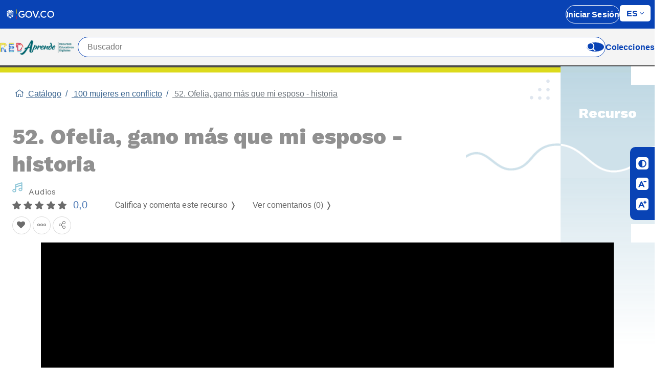

--- FILE ---
content_type: text/html; charset=utf-8
request_url: https://redaprende.colombiaaprende.edu.co/metadatos/recurso/52-ofelia-gano-mas-que-mi-esposo-historia/
body_size: 64073
content:



<!DOCTYPE html>
<html lang="es">
  <head>
    
    <meta name="language" content="es">
    <meta http-equiv="Content-Type" content="text/html; charset=UTF-8">
    <title>
      Catálogo
      | Catálogo de contenidos digitales para la educación
    </title>
    <meta name="description" content="Catálogo de contenidos digitales para la educación">
    <meta name="keywords" content="colombia aprende">
    <link rel="apple-touch-icon" sizes="57x57" href="/static/images/favico/apple-icon-57x57.png">
    <link rel="apple-touch-icon" sizes="60x60" href="/static/images/favico/apple-icon-60x60.png">
    <link rel="apple-touch-icon" sizes="72x72" href="/static/images/favico/apple-icon-72x72.png">
    <link rel="apple-touch-icon" sizes="76x76" href="/static/images/favico/apple-icon-76x76.png">
    <link rel="apple-touch-icon" sizes="114x114" href="/static/images/favico/apple-icon-114x114.png">
    <link rel="apple-touch-icon" sizes="120x120" href="/static/images/favico/apple-icon-120x120.png">
    <link rel="apple-touch-icon" sizes="144x144" href="/static/images/favico/apple-icon-144x144.png">
    <link rel="apple-touch-icon" sizes="152x152" href="/static/images/favico/apple-icon-152x152.png">
    <link rel="apple-touch-icon" sizes="180x180" href="/static/images/favico/apple-icon-180x180.png">
    <link rel="icon" type="image/png" sizes="192x192" href="/static/images/favico/android-icon-192x192.png">
    <link rel="icon" type="image/png" sizes="32x32" href="/static/images/favico/favicon-32x32.png">
    <link rel="icon" type="image/png" sizes="96x96" href="/static/images/favico/favicon-96x96.png">
    <link rel="icon" type="image/png" sizes="16x16" href="/static/images/favico/favicon-16x16.png">
    <meta name="msapplication-TileColor" content="#ffffff">
    <meta name="msapplication-TileImage" content="/ms-icon-144x144.png">
    <meta name="theme-color" content="#ffffff">
    <meta name="viewport" content="width=device-width, initial-scale=1, minimal-ui">
    <meta name="apple-mobile-web-app-title" content="Catálogo LO">
    <meta name="apple-mobile-web-app-capable" content="yes">
    <meta name="apple-mobile-web-app-status-bar-style" content="black">

    

    <link rel="preload" as="style" href="/static/css/vendors.bundle.min.css" crossorigin>
    <link rel="preload" as="style" href="/static/css/app.bundle.min.css" crossorigin>
    <link rel="preload" as="style" href="/static/css/themes/cust-theme-3.min.css" crossorigin>
    <link rel="preload" as="style" href="/static/css/toastr.min.css" crossorigin>
    <link rel="preload" as="style" href="/static/css/base.css" crossorigin>
    <link rel="preload" as="style" href="/static/css/base.mobile.css" crossorigin>
    <link rel="preload" as="style" href="/static/css/custom/landing.css" crossorigin>
    <link rel="preload" as="style" href="/static/css/custom-icons/style.css" crossorigin>
    <link rel="preload" as="style" href="/static/css/custom-icons/ie7/ie7.css" crossorigin>

    

    
  <link rel="stylesheet" href="/static/css/custom/resource_detail.css" crossorigin>
  <link rel="stylesheet" href="/static/css/reviews.css" crossorigin>
  

<link rel="stylesheet" href="/static/css/custom/resource_options.css" crossorigin>




    <link rel="stylesheet" media="screen, print" href="/static/css/vendors.bundle.min.css" crossorigin>
    <link rel="stylesheet" media="screen, print" href="/static/css/app.bundle.min.css" crossorigin>
    <link rel="stylesheet" media="screen, print" href="/static/css/fa-solid.css" crossorigin>
    <link rel="stylesheet" media="screen, print" href="/static/css/fa-regular.css" crossorigin>
    <link rel="stylesheet" media="screen, print" href="/static/css/toastr.min.css" crossorigin>
    <link rel="stylesheet" href="/static/css/themes/cust-theme-3.min.css" crossorigin>
    <link rel="stylesheet" href="/static/css/base.css" type="text/css" crossorigin>
    <link rel="stylesheet" href="/static/css/base.mobile.css" type="text/css" crossorigin>
    <link rel="stylesheet" href="/static/css/custom/landing.css" type="text/css" crossorigin>
    <link rel="stylesheet" href="/static/css/custom-icons/style.css" type="text/css" crossorigin>
    <link rel="stylesheet" href="/static/css/custom-icons/ie7/ie7.css" type="text/css" crossorigin>
    <link rel="stylesheet" href="https://fonts.googleapis.com/css?family=Roboto|Roboto+Condensed|Work+Sans:300,400,500,800&display=swap">

    

    

    
<script>
(function(i,s,o,g,r,a,m){i['GoogleAnalyticsObject']=r;i[r]=i[r]||function(){
(i[r].q=i[r].q||[]).push(arguments)},i[r].l=1*new Date();a=s.createElement(o),
m=s.getElementsByTagName(o)[0];a.async=1;a.src=g;m.parentNode.insertBefore(a,m)
})(window,document,'script','https://www.google-analytics.com/analytics.js','ga');

ga('create', 'UA-64659867-4', 'auto', {});
ga('require', 'displayfeatures');
ga('send', 'pageview');

</script>

  </head>
  <body class="mod-bg-1 h-100  body- ">
    
    <script>
      'use strict'
      var classHolder = document.getElementsByTagName('BODY')[0]
    </script>
    
      <div class="page-wrapper">
        <div class="page-inner">
          
          <div class="page-content-wrapper">
            
              

<header class="site-header" role="banner">
			<nav class="global-nav" aria-label="Navegación Gov.co principal">
				<div class="width-wrapper">
					<h1 id="govco-title">GOV.CO</h1>
          <ul class='mobile-header'>
            <li>

            <form class="search-form search-mobile" action="" role="search">
              <div class="search-input">
                <label htmlFor="search-input" class="sr-only">Campo de búsqueda por palabra clave</label>
                <input type="search" id="search-input" name="query" placeholder="Buscador" aria-label="Campo de búsqueda por palabra clave" />
                <button type="submit" aria-label="Botón para iniciar la búsqueda">Buscar</button>
              </div>
            </form>
              </li>
              

<li>
  <form id="language-form" action="/i18n/setlang/" method="post">
    <input type="hidden" name="csrfmiddlewaretoken" value="u0ia9UZ5w3wINT6mMzYkx5gL98iP8N6Z5mZQx9cp9VKLBt52gUEk4VvyyYNT1v6v">
    <input name="language" type="hidden">
    <input name="next" type="hidden" value="/metadatos/recurso/52-ofelia-gano-mas-que-mi-esposo-historia/">
  </form>
  
  <button
    title="Idioma"
    aria-label="Cambiar de idioma"
    class="menu-idioma-btn"
    aria-expanded="false"
    aria-controls="language-menu"
  >
    
      <span class="menu-idioma-text">ES</span>
    
    <b class="collapse-sign">
      <em class="fal fa-angle-down"> </em>
    </b>
  </button>
  <ul class="menu-idioma-pwa" id="language-menu" role="menu">
    <li class="">
      <button
        
        title="Español"
        class="menu-idioma-option language"
        role="menuitem"
        aria-label="Seleccionar idioma español"
      >
      <span class="lang-id" style="display: none;">es</span>
      <span>ES</span>
    </button>
  </li>
    <li class="">
    <button
      title="Inglés"
      class="menu-idioma-option language"
      role="menuitem"
      aria-label="Select English language"
    >
    <span class="lang-id" style="display: none;">en-us</span>
    <span>EN</span>
  </button>
</li>

<li class="">
    <button
      title="Portugués"
      class="menu-idioma-option language"
      role="menuitem"
      aria-label="Selecionar idioma português"
    >
    <span class="lang-id" style="display: none;">pt</span>
      <span>PT</span>
    </button>
  </li>
  </ul>
</li>

<style>
.site-header{
  font-family: 'Nunito Sans', sans-serif;
}

/* Estilos para el menú de idioma */
.menu-idioma-btn{
    display: inline-block;
    box-sizing: border-box;
    background-color: #ffffff;
    border-radius: 5px;
    border: 1px solid var(--action-color-border);
    font-size: var(--text-base);
    color: var(--color-primary);
    font-weight: 700;
    height: 2em;
    width: 60px;
    line-height: 2em;
    padding-inline: .5em;
}
.menu-idioma-text{
    color: var(--color-primary);
    font-size: var(--text-base);
}
.menu-idioma-pwa {
    display: none;
}

.menu-idioma-option{
    display: inline-block;
    box-sizing: border-box;
    background-color: #ffffff;
    border: 1px solid var(--action-color-border);
    font-size: var(--text-base);
    color: var(--color-primary);
    font-weight: 700;
    height: 2.223em;
    width: 60px;
    line-height: 2.223em;
    padding-inline: 1em;
}

.menu-idioma-option:hover{
    background-color: var(--color-neutral);
    color: var(--color-white);
}

.menu-idioma-pwa-open {
    display: block !important;
    position: absolute;
    z-index: 100;
    border: black 1px solid;
}
</style>
            </ul>
              <ul class="nav-list top-level desktop-header" aria-labelledby="govco-title">
                
                  <li class="nav-item call-to-action secondary">
                    <a href="/cas/login/" role="link" aria-label="Iniciar sesión en la plataforma">Iniciar Sesión</a>
                  </li>
                
                

<li>
  <form id="language-form" action="/i18n/setlang/" method="post">
    <input type="hidden" name="csrfmiddlewaretoken" value="u0ia9UZ5w3wINT6mMzYkx5gL98iP8N6Z5mZQx9cp9VKLBt52gUEk4VvyyYNT1v6v">
    <input name="language" type="hidden">
    <input name="next" type="hidden" value="/metadatos/recurso/52-ofelia-gano-mas-que-mi-esposo-historia/">
  </form>
  
  <button
    title="Idioma"
    aria-label="Cambiar de idioma"
    class="menu-idioma-btn"
    aria-expanded="false"
    aria-controls="language-menu"
  >
    
      <span class="menu-idioma-text">ES</span>
    
    <b class="collapse-sign">
      <em class="fal fa-angle-down"> </em>
    </b>
  </button>
  <ul class="menu-idioma-pwa" id="language-menu" role="menu">
    <li class="">
      <button
        
        title="Español"
        class="menu-idioma-option language"
        role="menuitem"
        aria-label="Seleccionar idioma español"
      >
      <span class="lang-id" style="display: none;">es</span>
      <span>ES</span>
    </button>
  </li>
    <li class="">
    <button
      title="Inglés"
      class="menu-idioma-option language"
      role="menuitem"
      aria-label="Select English language"
    >
    <span class="lang-id" style="display: none;">en-us</span>
    <span>EN</span>
  </button>
</li>

<li class="">
    <button
      title="Portugués"
      class="menu-idioma-option language"
      role="menuitem"
      aria-label="Selecionar idioma português"
    >
    <span class="lang-id" style="display: none;">pt</span>
      <span>PT</span>
    </button>
  </li>
  </ul>
</li>

<style>
.site-header{
  font-family: 'Nunito Sans', sans-serif;
}

/* Estilos para el menú de idioma */
.menu-idioma-btn{
    display: inline-block;
    box-sizing: border-box;
    background-color: #ffffff;
    border-radius: 5px;
    border: 1px solid var(--action-color-border);
    font-size: var(--text-base);
    color: var(--color-primary);
    font-weight: 700;
    height: 2em;
    width: 60px;
    line-height: 2em;
    padding-inline: .5em;
}
.menu-idioma-text{
    color: var(--color-primary);
    font-size: var(--text-base);
}
.menu-idioma-pwa {
    display: none;
}

.menu-idioma-option{
    display: inline-block;
    box-sizing: border-box;
    background-color: #ffffff;
    border: 1px solid var(--action-color-border);
    font-size: var(--text-base);
    color: var(--color-primary);
    font-weight: 700;
    height: 2.223em;
    width: 60px;
    line-height: 2.223em;
    padding-inline: 1em;
}

.menu-idioma-option:hover{
    background-color: var(--color-neutral);
    color: var(--color-white);
}

.menu-idioma-pwa-open {
    display: block !important;
    position: absolute;
    z-index: 100;
    border: black 1px solid;
}
</style>
              </ul>
          </div>
			</nav>
			<div>
				<nav role="navigation" aria-label="Navegación principal del sitio">

					<nav class="main-nav" aria-label="Menú principal de la aplicación">
						<div class="width-wrapper">
                <a href="/" aria-label="Ir a la página de inicio">

                </a>
                <button class="hamburger-menu-btn" aria-expanded="false" aria-controls="mobile-menu" aria-label="Toggle mobile menu">
                  <i class="fas fa-bars" id="hamburger-icon"></i>
                </button>

							<ul class="nav-list top-level desktop-nav-content">
                <form class="search-form" action="" role="search">
						      <div class="search-input">
							      <label htmlFor="search-input" class="sr-only">Campo de búsqueda por palabra clave</label>
							      <input type="search" id="search-input" name="query" placeholder="Buscador" aria-label="Campo de búsqueda por palabra clave" />
							      <button type="submit" aria-label="Botón para iniciar la búsqueda">Buscar</button>
							    </div>
							  </form>
								<li class="nav-item regular ">
                      <a href="/metadatos-agrupaciones/colecciones/seccion" role="link" aria-label="Ir a la sección de colecciones">Colecciones</a>
                      <img src="/static/images/rework/collection.gif" alt="Animación" class="gif-collections"></img>
								</li>
                
							</ul>
						</div>
            <div class="mobile-nav-content">
              <div class="mobile-menu-container" id="mobile-menu">
                <ul class="nav-list top-level" aria-labelledby="govco-title">
                    <li class="nav-item regular ">
                      <a href="/metadatos-agrupaciones/colecciones/seccion" role="link" aria-label="Ir a la sección de colecciones">Colecciones</a>
                  </li>
                  
                  
                    <li class="nav-item call-to-action secondary">
                      <a href="/cas/login/" role="link" aria-label="Iniciar sesión en la plataforma">Iniciar Sesión</a>
                    </li>
                  
                </ul>
              </div>
            </div>
					</nav>
				</nav>
			</div>
		</header>


<style>
  /* Global Resets and Base Styles */
  nav ul {
      padding: 0;
      margin: 0;
      list-style: none;
  }
  a, abbr, acronym, address, applet,
  article, aside, audio,
  b, big, blockquote, body, canvas, caption, center, cite,
  code, dd, del, details, dfn, div, dl, dt, em, embed, fieldset,
  figcaption, figure, footer, form, h1, h2, h3, h4, h5, h6, header,
  hgroup, html, i, iframe, img, ins, kbd, label, legend, li, mark,
  menu, nav, object, ol, output, p, pre, q, ruby, s, samp, section,
  small, span, strike, strong, sub, summary, sup, table, tbody, td,
  tfoot, th, thead, time, tr, tt, u, ul, var, video
  {
      margin: 0;
      padding: 0;
      border: 0;
      font-size: 100%;
      font-family: 'Nunito Sans', sans-serif;
      /*font: inherit;*/
      vertical-align: baseline;
  }
  .site-header{
    font-family: 'Nunito Sans', sans-serif;
  }

  /* Site Header Styles */
  .site-header .width-wrapper {
      max-width: 1312px;
      margin-inline:auto;
  }

  /* Common Navigation Item Styles */
  .site-header nav .nav-item {
      box-sizing: border-box;
      align-content: center;
      position: relative;
  }

  .site-header nav .nav-item>a {
      display: block;
      box-sizing: border-box;
      font-size: var(--text-base);
      text-decoration: none;
  }

  .site-header nav .nav-item.regular>a {
      display: flex;
      align-items: center;
      padding-inline:var(--sp-x3);
      color: var(--color-primary);
      height: 100%;
  }

  .site-header nav .nav-item.regular .gif-collections {
      display: none;
      position: absolute; 
      margin: 0;
      width: 100%;
      z-index: 10;
      height: auto;
      border-radius: 0 0 16px 16px;
      border: #b5c7b5 2px solid;
  }

  .site-header nav .nav-item.regular:focus-within .gif-collections,
  .site-header nav .nav-item.regular:hover .gif-collections {
      display: block;
  }

  .site-header nav .nav-item.regular>a.is-active,
  .site-header nav .nav-item.regular>a:hover {
      background-color:var(--color-neutral);
      color: var(--color-text-inverted);
  }

  .site-header nav .nav-item.regular>a:focus {
      background-color:var(--color-neutral);
      color: var(--color-text-inverted);
      outline: 2px solid var(--color-primary);
      outline-offset: 2px;
  }

  /* Action Button Styles */
  .site-header nav .nav-item.call-to-action>a {
      display: inline-block;
      box-sizing: border-box;
      background-color: var(--action-color-bg);
      border-radius: 1000px;
      border: 1px solid var(--action-color-border);
      font-size: var(--text-base);
      color: var(--action-color-text);
      font-weight: 700;
      height: 2.223em;
      line-height: 2.223em;
      padding-inline:1em;
      inline-size: max-content;
  }

  /* Search Form Styles */
  .search-form {
      height: var(--sp-x5);
      border-radius: 1000px;
      background-color: var(--color-text-inverted);
      margin: auto 0;
      width: -webkit-fill-available;
      border: var(--color-primary) 1px solid;
  }
  .search-mobile{
      width: auto !important; 
  }
  .mobile-header{
      display: flex;
      gap: var(--sp-unit);
      align-items: center;
  }

  .search-form .search-input {
      display: grid;
      grid-template-columns: 1fr auto;
      align-items: center;
      box-sizing: border-box;
      height: 100%;
      padding: 2px;
  }

  .search-form .search-input input {
      height: 100%;
      border: none;
      background: 0 0;
      padding-inline-start:var(--sp-x2);
  }

  .search-form .search-input input:focus {
    outline: 2px solid var(--color-primary);
    outline-offset: 2px;
  }

  .search-form .search-input button {
      --size: calc(var(--sp-x4) + 2px);
      --icon-size: calc(var(--sp-x2) + 2px);
      width: var(--size);
      aspect-ratio: 1;
      padding: 0;
      margin: 0;
      background-color: var(--color-primary);
      border: none;
      border-radius: 100%;
      font-size: 0;
  }

  .search-form .search-input button::before {
      display: block;
      background: 50% 50%/contain no-repeat;
      width: var(--icon-size);
      height: var(--icon-size);
      content: "";
      background-image: url(/static/images/rework/icon-search.svg);
      margin-inline:auto;
  }

  /* Language Menu Styles */
  .menu-idioma-btn{
      display: inline-block;
      box-sizing: border-box;
      background-color: #ffffff;
      border-radius: 5px;
      border: 1px solid var(--action-color-border);
      font-size: var(--text-base);
      color: var(--color-primary);
      font-weight: 700;
      height: 2em;
      width: 60px;
      line-height: 2em;
      padding-inline: .5em;
  }
  .menu-idioma-text{
      color: var(--color-primary);
      font-size: var(--text-base);
  }
  .menu-idioma-pwa {
      display: none;
  }

  .menu-idioma-option{
      display: inline-block;
      box-sizing: border-box;
      background-color: #ffffff;
      border: 1px solid var(--action-color-border);
      font-size: var(--text-base);
      color: var(--color-primary);
      font-weight: 700;
      height: 2.223em;
      width: 60px;
      line-height: 2.223em;
      padding-inline: 1em;
  }

  .menu-idioma-option:hover{
      background-color: var(--color-neutral);
      color: var(--color-white);
  }

  .menu-idioma-pwa-open {
      display: block !important;
      position: absolute;
      z-index: 100;
      border: black 1px solid;
  }

  /* Top-Level Navigation List Styles */
  .nav-list.top-level {
      display: flex;
      align-items: stretch;
      justify-content: flex-end;
  }

  .nav-list.top-level>.nav-item>a {
      font-weight: 700;
      text-align: center;
  }

  /* Hamburger Menu Button */
  .hamburger-menu-btn {
    display: none;
  }

  /* Global Navigation (Gov.co) Styles */
  .global-nav {
      background-color: var(--color-primary);
      padding-inline:var(--sp-x8);
  }

  .global-nav>.width-wrapper {
      display: grid;
      gap: var(--sp-unit);
      grid-template-columns: auto 1fr auto;
      align-items: center;
      box-sizing: border-box;
      height: var(--sp-x7);
      padding-block:var(--sp-unit);
      color: var(--color-text-inverted);
  }

  .global-nav>.width-wrapper>h1 {
      font-size: 0;
  }

  .global-nav>.width-wrapper>h1::before {
      display: block;
      background: 50% 50%/contain no-repeat;
      width: 118px;
      height: 24px;
      content: "";
      background-image: url("/static/images/rework/logo-gov-co.svg");
  }

  .nav-list.top-level {
      gap: var(--sp-unit);
      display: flex;
      align-items: stretch;
      justify-content: flex-end;
  }

  .global-nav .nav-item.call-to-action.secondary>a {
      --action-color-bg: transparent;
      --action-color-border: var(--color-text-inverted);
      --action-color-text: var(--color-text-inverted);
  }

  /* Main Navigation (RED Aprende) Styles */
  .main-nav {
      padding-inline:var(--sp-x8);
      border-bottom: 4px solid var(--color-neutral);
      background-color: var(--color-background);
  }

  .main-nav .width-wrapper {
      display: grid;
      grid-template-columns: auto 1fr;
      align-items: center;
      box-sizing: border-box;
      height: var(--sp-x9);
      color: var(--color-text);
  }

  .main-nav .width-wrapper>a {
      font-size: var(--text-3xl);
      font-weight: 700;
      color: var(--color-primary);
  }

  .main-nav .width-wrapper>a::before {
      display: inline-block;
      background: 50% 50%/contain no-repeat;
      width: 6em;
      height: 1.75em;
      content: "";
      vertical-align: middle;
      background-image: url("/static/images/rework/logo-redaprende.png");
      margin-inline-end:var(--sp-unit);
  }

  .main-nav .nav-list {
      align-self: stretch;
  }

  .main-nav .nav-item.call-to-action {
      display: inline-flex;
      align-items: center;
      justify-content: center;
      padding-inline-start:var(--sp-unit);
  }

  .main-nav .nav-item.call-to-action.primary>a {
      --action-color-bg: var(--color-primary);
      --action-color-border: var(--color-primary);
      --action-color-text: var(--color-text-inverted);
  }

  /* Mobile/Desktop Visibility Control */
  .mobile-header,
  .mobile-nav-content {
    display: none;
  }

  .desktop-nav-content {
    display: flex;
  }

  /* Media Query for Mobile Devices */
  @media (max-width: 992px) {
      .global-nav {
          padding: 0 var(--sp-x2) var(--sp-x2);
      }

      .global-nav>.width-wrapper {
          display: flex;
          flex-direction: column;
          height: var(--sp-x10);
      }
      
      .main-nav{
          padding: 0 var(--sp-x3) !important;
      }
      
      .hamburger-menu-btn {
        display: block;
        background: none;
        border: none;
        color: var(--color-primary);
        font-size: var(--text-2xl);
        cursor: pointer;
        margin-left: auto;
      }

      .desktop-header{
        display: none !important;
      }

      .mobile-menu-container {
        position: absolute;
        top: 170px;
        left: 0;
        width: 100%;
        background-color: var(--color-background);
        box-shadow: 0 2px 5px rgba(0, 0, 0, 0.1);
        z-index: 1000;
        padding: 0;
      }

      .mobile-menu-container .nav-list.top-level {
        flex-direction: column;
        align-items: flex-start;
      }
      .mobile-menu-container .nav-item {
        width: 100%;
        padding: var(--sp-x2) var(--sp-x4);
        justify-content: left !important;
      }
      .main-nav .nav-item.call-to-action {
        padding-inline-start: var(--sp-x4) !important;
      }
      .mobile-menu-container .nav-item.regular  a {
          color: var(--color-neutral) !important;
          padding:0 !important;
      }

      .mobile-menu-container .nav-item.secondary{
        background-color: var(--color-primary);
        color: #ffffff;
      }

      .mobile-menu-container .nav-item.secondary a{ 
        width: 100% !important;
        border: var(--color-white) 1px solid !important;
      }
      
      /* Mobile Visibility overrides */
      body.is-mobile .mobile-header {
        display: flex;
        flex-direction: row;
      }
      
      body.is-mobile .mobile-nav-content.mobile-menu-open {
        display: flex;
        flex-direction: column;
      }
      
      body.is-mobile .desktop-nav-content {
        display: none;
      }
  }
</style>

<script>
  document.addEventListener('DOMContentLoaded', function() {
    const body = document.body;
    const mobileMenuButton = document.querySelector('.hamburger-menu-btn');
    const mobileNavContent = document.querySelector('.mobile-nav-content'); // Target the main mobile navigation container
    const hamburgerIcon = document.getElementById('hamburger-icon'); // Target the hamburger icon

    function checkIsMobile() {
      if (window.innerWidth <= 992) {
        body.classList.add('is-mobile');
      } else {
        body.classList.remove('is-mobile');
        // Ensure menu is closed and aria-expanded is false when switching to desktop
        if (mobileNavContent) {
          mobileNavContent.classList.remove('mobile-menu-open');
        }
        if (mobileMenuButton) {
          mobileMenuButton.setAttribute('aria-expanded', 'false');
        }
        if (hamburgerIcon) {
          hamburgerIcon.classList.remove('fa-times');
          hamburgerIcon.classList.add('fa-bars');
        }
      }
    }

    checkIsMobile();
    window.addEventListener('resize', checkIsMobile);

    if (mobileMenuButton && mobileNavContent) {
      mobileMenuButton.addEventListener('click', function(e) {
        e.preventDefault(); // Prevent default touch behavior if applicable
        const isExpanded = this.getAttribute('aria-expanded') === 'true' || false;
        this.setAttribute('aria-expanded', !isExpanded);
        mobileNavContent.classList.toggle('mobile-menu-open'); // Toggle class on mobileNavContent
        if (hamburgerIcon) {
          hamburgerIcon.classList.toggle('fa-times');
          hamburgerIcon.classList.toggle('fa-bars');
        }
      });
    }

    // Language menu toggle (existing functionality)
    const languageMenuButtons = document.querySelectorAll('.menu-idioma-btn');
    languageMenuButtons.forEach(button => {
      button.addEventListener('click', function() {
        const menuId = this.getAttribute('aria-controls');
        const languageMenu = document.getElementById(menuId);
        if (languageMenu) {
          languageMenu.classList.toggle('menu-idioma-pwa-open');
          const isExpanded = this.getAttribute('aria-expanded') === 'true' || false;
          this.setAttribute('aria-expanded', !isExpanded);
        }
      });
    });
  });
</script>

<!--
      <div class="dropdown-menu dropdown-menu-animated dropdown-lg">
        <div class="dropdown-header bg-trans-gradient d-flex flex-row py-4 rounded-top">
          <div class="d-flex flex-row align-items-center mt-1 mb-1 color-white">
            <span class="mr-2">
              <img src="" class="rounded-circle profile-image" alt="AnonymousUser">
            </span>
            <div class="info-card-text">
              <div class="fs-lg text-truncate text-truncate-lg">AnonymousUser</div>
              <span class="text-truncate text-truncate-md opacity-80"></span>
            </div>
          </div>
        </div>
        
          <a class="dropdown-item" href="/usuarios/seleccionar-tipo-usuario">
            Cambiar de rol
          </a>
          <div class="dropdown-divider m-0"></div>
          <a class="dropdown-item" href="/password_change/">
            Cambiar contraseña
          </a>
          <div class="dropdown-divider m-0"></div>
          <a class="dropdown-item" href="/usuarios/dashboard/">
            Ir al inicio
          </a>
        
        <div class="dropdown-divider m-0"></div>
        <a href="/logout/" class="dropdown-item fw-500 pt-3 pb-3">
          Cerrar Sesión
        </a>
      </div>
-->
            
            <main id="js-page-content">
              <div class="row">
                <div class="col-sm-12 header-bottom-line"></div>
              </div>
              
  <nav class="breadcrumb ff-ws">
    <a href="/" class="breadcrumb-item bc-item">
      <i class="fal fa-home"></i>
      Catálogo
    </a>
    
      <a href="/metadatos/detalle-recurso/14bace1d-9163-481b-9c29-c3a7b39c72a2/" class="breadcrumb-item bc-item">
        100 mujeres en conflicto
      </a>
    
    <a href="#" class="breadcrumb-item bc-item active">
      52. Ofelia, gano más que mi esposo - historia
    </a>
    <div class="position-absolute pos-top pos-right hidden-sm-down" style="top:130px">
      <img class="points-decorations" src="/static/images/resources/points-decorations.png" alt="Decoration">
    </div>
    <div class="position-absolute pos-top pos-right hidden-sm-down"  style="top:130px">
      <div class="resource-decoration d-flex flex-column">
        <img class="square align-self-end" src="/static/images/resources/square-decoration.png" alt="Decoration">
        <p class="align-self-center ff-ws fw-700 m-0" style="padding: 35px;">
          Recurso
        </p>
        <img class="square center align-self-end" src="/static/images/resources/square-center.png" alt="Decoration">
        <img class="square last align-self-end" src="/static/images/resources/square-decoration.png" alt="Decoration">
      </div>
    </div>
  </nav>

              

              
  <div class="row justify-content-left">
    <div class="col-sm-10 col-md-8 col-xl-8 px-4">
      <h1 class="resource-title ff-ws fw-700">
        52. Ofelia, gano más que mi esposo - historia
      </h1>
      
        <div class="mt-2">
          <img class="resource-icon mr-2 mb-1" src="/static/images/audio-icon.png" height="20" alt="Icon">
          <span class="mr-2 comment-color ff-ws">
            Audios
          </span>
        </div>
      
      <div class="row justify-content-start">
        <div class="col-md-4 col-lg-3 col-xl-2 mb-1 p-0 comment-color align-self-center">
          <span id="averageRanking">
            
              <i class="fas fa-star align-text-top "></i>
            
              <i class="fas fa-star align-text-top "></i>
            
              <i class="fas fa-star align-text-top "></i>
            
              <i class="fas fa-star align-text-top "></i>
            
              <i class="fas fa-star align-text-top "></i>
            
          </span>
          <span id="averageRankingNum" class="fw-500 text-blue ml-2" style="font-size: 20px;">
            0,0
          </span>
        </div>
        <input id="resourceObjectId" type="hidden" value="dd4000a0-068e-4803-8b45-b24a65278a50">
        <input id="numReviews" type="hidden" value="0">
        <a href="#" id="reviewButton" class="col-md-5 col-lg-4 col-xl-3 mb-1 ff-rb p-0 comment-color align-self-center" data-toggle="modal" data-target=".modal-valoration">
          Califica y comenta este recurso
          &#10093;
        </a>
        

<div class="modal fade modal-backdrop-transparent modal-valoration">
  <div class="modal-dialog modal-dialog-right modal-md">
    <div class="modal-content">
      <div class="dropdown-header d-flex justify-content-between align-items-center w-100">
        <h4 class="m-0 text-secondary font-weight-bold py-3">
          Califica y comenta este recurso
        </h4>
        <button
          type="button"
          class="close text-secondary position-absolute pos-top pos-right p-2 m-1 mr-2 py-3"
          data-dismiss="modal"
          aria-label="Cerrar formulario de calificación de recursos"
        >
          <i class="fal fa-times"></i>
        </button>
      </div>
      <div class="modal-body p-0">
        <div class="settings-panel">
          
            <div class="login-message ff-ws p-4 options-text">
              <a href="/cas/login/">
                
                  Para calificar los recursos es necesario que ingrese con su cuenta del portal <span class="fw-500">Colombia Aprende</span>.
                
                <button class="btn btn-outline-info btn-pills btn-block waves-effect waves-themed mt-2">
                  Iniciar sesión ó Registrarse
                </button>
              </a>
            </div>
          
          <input id="numReviewsPagination" type="hidden" value="0">
          
          
            <h4 id="reviewMessage" class="text-center text-secondary fw-500 py-4" style="">
              Este recurso no tiene comentarios.
            </h4>
          
          
        </div>
      </div>
    </div>
  </div>
</div>

<div class="modal fade" id="modal-remove-comment" tabindex="-1" role="dialog"
     aria-hidden="true">
  <div class="modal-dialog modal-dialog-centered" role="document">
    <div class="modal-content">
      <div class="modal-header">
        <h5 class="modal-title">Eliminar comentario y calificación</h5>
        <button type="button" class="close" data-dismiss="modal" aria-label="Close">
          <span aria-hidden="true">&times;</span>
        </button>
      </div>
      <div class="modal-body">
        ¿Está seguro de borrar la calificación junto con su comentario?
      </div>
      <div class="modal-footer">
        <button type="button" class="btn btn-secondary waves-effect waves-themed" data-dismiss="modal">
          Cancelar
        </button>
        <a href="#" id="deleteIcon" class="btn btn-danger" aria-label="Eliminar comentario y calificación">
          Eliminar
        </a>
      </div>
    </div>
  </div>
</div>

        <a href="#" class="col-md-3 col-lg-3 col-xl-2 mb-1 ff-rb p-0 comment-color align-self-center" data-toggle="modal" data-target=".modal-valoration">
          <div id="numReviewsButton" class="d-inline">
            
              Ver comentarios (0)
            
          </div>
          &#10093;
        </a>
      </div>
    </div>
    <div class="col-sm-10 col-md-8 col-xl-4 px-4 mt-1 option-buttons">
      

<div
  class="d-inline"
  data-toggle="tooltip"
  title="Agregar a Favoritos"
>
  
    <a
      href="#"
      class="btn-favorites btn btn-outline-default btn-md btn-icon rounded-circle waves-effect waves-themed"
      data-toggle="dropdown"
      aria-label="Agregar a Favoritos"
    >
      <i class="fas fa-heart fs-lg"></i>
    </a>
    <div class="dropdown-menu dropdown-md p-4">
      <p class="dropdown-option ff-ws">
        <a href="/metadatos-agrupaciones/agregar-recurso-favoritos-usuario/dd4000a0-068e-4803-8b45-b24a65278a50/">
          
            Para agregar el recurso a Favoritos es necesario que ingrese con su cuenta del portal <span class="fw-500">Colombia Aprende</span>.
          
          <button class="btn btn-outline-info btn-pills btn-block waves-effect waves-themed mt-2">
            Iniciar sesión ó Registrarse
          </button>
        </a>
      </p>
    </div>
  
</div>

  <div class="dropdown d-inline" data-toggle="tooltip" title="Agregar a agrupaciones">
    <a
      href="#"
      class="btn-options btn btn-outline-default btn-md btn-icon rounded-circle waves-effect waves-themed"
      data-toggle="dropdown"
      aria-label="Agregar a agrupaciones"
    >
      <i class="fal fa-ellipsis-h-alt fa-lg"></i>
    </a>
    
      <div class="dropdown-menu dropdown-md p-4">
        <p class="dropdown-option ff-ws">
          <a href="/cas/login/">
            
              Para utilizar las opciónes es necesario que ingrese con su cuenta del portal <span class="fw-500">Colombia Aprende</span>.
            
            <button class="btn btn-outline-info btn-pills btn-block waves-effect waves-themed mt-2">
              Iniciar sesión ó Registrarse
            </button>
          </a>
        </p>
      </div>
    
  </div>

<div class="d-inline" data-toggle="tooltip" title="Compartir en redes sociales">
  <a
    href="#"
    class="btn-share btn btn-outline-default btn-md btn-icon rounded-circle waves-effect waves-themed"
    data-toggle="modal"
    data-target=".social-share-modal-top"
    aria-label="Compartir en redes sociales"
  >
    <i class="fal fa-share-alt fs-lg"></i>
  </a>
</div>


<div class="modal fade social-share-modal-top" style="display: none;">
  <div class="modal-dialog modal-dialog-top modal-transparent">
    <div class="modal-content justify-content-center">
      <div class="modal-body text-center">
        <div class="icon-stack fa-6x mr-4 mb-0 col-md-4 facebook">
          

<a href="https://www.facebook.com/sharer/sharer.php?u=http%3A//redaprende.colombiaaprende.edu.co/metadatos/recurso/52-ofelia-gano-mas-que-mi-esposo-historia/" class="social-button-action " target="_blank">
    <img src="/static/images/social_share/facebook.png"  style="width: 100% !important;">
</a>

        </div>
        <div class="icon-stack fa-6x mr-4 mb-0 col-md-4 twitter">
          

<a href="https://twitter.com/intent/tweet?text=http%3A//redaprende.colombiaaprende.edu.co/metadatos/recurso/52-ofelia-gano-mas-que-mi-esposo-historia/" class="social-button-action " target="_blank">
    <img src="/static/images/social_share/twitter.png"  style="width: 100% !important;">
</a>

        </div>
        <div class="icon-stack fa-6x mr-4 mb-0 col-md-4 whatsapp">
          

<a href="https://api.whatsapp.com/send?text=http%3A//redaprende.colombiaaprende.edu.co/metadatos/recurso/52-ofelia-gano-mas-que-mi-esposo-historia/" class="social-button-action " target="_blank">
  <img src="/static/images/social_share/whatsapp.png"  style="width: 100% !important;">
</a>

        </div>
        <div class="icon-stack fa-6x mr-4 mb-0 col-md-4 linkedin">
          


<div class="linkedin-this ">
  <a class="social-button-action"
     href="https://www.linkedin.com/shareArticle?mini=true&url=redaprende.colombiaaprende.edu.co/metadatos/recurso/52-ofelia-gano-mas-que-mi-esposo-historia/"
     target="_blank">
    <img src="/static/images/social_share/linkedin.png"  style="width: 100% !important;">
  </a>
</div>
        </div>
        <button type="button" class="close" data-dismiss="modal">
          <span aria-hidden="true">
            <i class="fal fa-times"></i>
          </span>
        </button>
      </div>
    </div>
  </div>
</div>



    </div>
  </div>
  <div class="my-3 mx-9">
    <div id="resource-location" class="position-relative">
      <iframe class="iframe" style="display: none;"></iframe>
      <div id="resource-view" class="d-flex justify-content-center resource-view" style="background-image: url('/media/recursos/resource_images/dd4000a0-068e-4803-8b45-b24a65278a50/caratula.jpg') !important;">
        <a id="resourceViewButton" type="button" class="align-self-center fw-400 py-2 px-4 mx-3 btn resource-visualization btn-pills waves-effect waves-themed">
          <i class="fas fa-times-circle mr-2" style="font-size: 20px;"></i>
          La visualización del recurso no se encuentra disponible
        </a>
      </div>
    </div>
  </div>
  
    <div class="row">
      <div class="col-md-4 text-left">
        <a id="secondaryDownloadButton"
           class="fw-400 btn btn-pills btn-white waves-effect waves-themed">
        </a>
      </div>
      <div class="col-md-7 text-right">
        <a href="/metadatos/detalle-recurso/14bace1d-9163-481b-9c29-c3a7b39c72a2/"
           class="col-md-5 col-lg-4 col-xl-3 mb-1 ff-rb fs-lg fw-700 comment-color">
          <i class="icon icon-aggregation align-text-top"></i>
          Ir a la colección
          &#10093;
        </a>
      </div>
    </div>
  
  <div class="row mb-6">
    <div class="col-md-9 col-lg-10">
      <ul class="nav nav-tabs nav-tabs-clean mx-2">
        <li class="nav-item">
          <a href="#tab-home" class="nav-link ff-ws fw-700 active" data-toggle="tab">
            Descripción
          </a>
        </li>
        <li class="nav-item">
          <a href="#tab-profile" class="nav-link ff-ws fw-700" data-toggle="tab">
            <i class="fas fa-bookmark text-danger mr-2"></i>
            Sugerencia de uso pedagógico
          </a>
        </li>
      </ul>
      <div class="tab-content mt-2 p-3">
        <div id="tab-home" class="tab-pane object-description fade active show">
          Este recurso sonoro, en formato radionovela, hace parte de la colección “100 mujeres en conflicto”. Se presenta la situación vivida por Ofelia, una arquitecta que gana más que su esposo. Dicho asunto lo tiene inconforme y viven peleando. Él quiere que ella renuncie, aunque tengan que sacrificarse económicamente. Ofelia no sabe qué hacer, se siente confundida y no sabe qué hacer con esa situación. Tiene como propósito orientar a los estudiantes sobre la toma de decisiones, las que se originan a raíz de las diferentes problemáticas sociales que se viven a diario. Puede ser abordado en el área de Educación Ética y Valores Humanos.
        </div>
        <div id="tab-profile" class="tab-pane object-description fade">
          
            <p>Sugerencias de uso: Luego de haber escuchado el recurso, se le propone a los estudiantes que realicen diversas entrevistas a personas de su entorno exponiéndoles el caso de Ofelia, tratando de hallar la mejor alternativa para dar solución al dilema moral que ella vive. Luego, en el aula de clase, los estudiantes compartirán las alternativas recolectadas en sus entrevistas y entre todos tratarán de seleccionar la más conveniente para la ella. 
Objetivos de aprendizaje: N.A.
Pregunta detonante: N.A.
Aspectos pedagógicos: N.A.
</p>
          
        </div>
      </div>
      <div class="row">
        <div class="col-md-6 col-lg-4">
          <div class="px-3 mt-4">
            <img src="/static/images/resources/knowledge-areas.png" alt="Áreas de conocimiento">
            <h2 class="keyword-title ff-ws fw-700 my-3">
              Áreas de conocimiento
            </h2>
            
              
                
                  
                
                  
                
                  
                
                  
                    <span class="keyword text-wrap badge badge-light badge-pill ff-rb">
                      Ciencias sociales
                    </span>
                  
                
              
            
          </div>
        </div>
        <div class="col-md-6 col-lg-4">
          <div class="px-3 mt-4">
            <img src="/static/images/resources/resource-keywords.png" alt="Palabras clave">
            <h2 class="keyword-title ff-ws fw-700 my-3">
              Palabras clave
            </h2>
            
              
                
                  <span class="keyword text-wrap badge badge-light badge-pill ff-rb">
                    Género
                  </span>
                
              
                
                  <span class="keyword text-wrap badge badge-light badge-pill ff-rb">
                    Problemas matrimoniales
                  </span>
                
              
                
                  <span class="keyword text-wrap badge badge-light badge-pill ff-rb">
                    Relaciones de pareja
                  </span>
                
              
                
                  <span class="keyword text-wrap badge badge-light badge-pill ff-rb">
                    Toma de decisiones
                  </span>
                
              
            
          </div>
        </div>
        <div class="col-md-6 col-lg-4">
          <div class="px-3 mt-4">
            <img src="/static/images/resources/public-objective.png" alt="Público objetivo">
            <h2 class="keyword-title ff-ws fw-700 my-3">
              Público objetivo
            </h2>
            
              
                
                  <span class="keyword text-wrap badge badge-light badge-pill ff-rb">
                    Estudiante de EPBM
                  </span>
                
              
            
          </div>
        </div>
      </div>
    </div>
    <div class="col-md-3 col-lg-2 pr-0">
      <div class="resource-info p-4 mt-4 ml-3">
        
        <div class="my-2 ff-ws">
          <span class="fw-700 d-block">
            Tipo de contenido:
          </span>
          Exposición de contenidos
        </div>
        <div class="my-2 ff-ws">
          <span class="fw-700 d-block">
            Licenciante:
          </span>
          Radialistas apasionados
        </div>
        <div class="my-2 ff-ws">
          <span class="fw-700 d-block">
            Tipo de licencia:
          </span>
          CC BY-NC-SA (Creative Commons Attribution-NonCommercial-ShareAlike)
        </div>
      </div>
    </div>
  </div>
  
    <div class="row py-6" style="background-color: #FAFAFA;">
      <div class="col px-4">
        <h2 class="association-title mb-6 ff-ws">
          Otras personas también consultaron estos recursos
        </h2>
        <div class="d-flex flex-row flex-wrap justify-content-center">
          
            <a href="/metadatos/recurso/temporada-i-capitulo-02-robots/">
              <div class="card association-resource m-1">
                <img src="/media/recursos/resource_images/3b5721d8-3bf2-4b8d-b29a-60ad9f93b1e2/caratula.jpg" class="card-img-top" alt="Imagen recurso asociado">
                <div class="card-body">
                  <h4 class="card-title text-truncate">
                    Temporada I. Capítulo 02: Robots
                  </h4>
                </div>
              </div>
            </a>
          
            <a href="/metadatos/recurso/la-familia-de-los-bigotes-largos/">
              <div class="card association-resource m-1">
                <img src="/media/recursos/resource_images/9f6a99da-29b4-44c0-91c6-ad797c5d5153/caratula.jpg" class="card-img-top" alt="Imagen recurso asociado">
                <div class="card-body">
                  <h4 class="card-title text-truncate">
                    La familia de los bigotes largos
                  </h4>
                </div>
              </div>
            </a>
          
            <a href="/metadatos/recurso/english-for-colombia-audio-lessons/">
              <div class="card association-resource m-1">
                <img src="/media/recursos/resource_images/d8f633e8-7f40-4763-a399-727694c7790b/caratula.jpg" class="card-img-top" alt="Imagen recurso asociado">
                <div class="card-body">
                  <h4 class="card-title text-truncate">
                    English For Colombia: Audio lessons
                  </h4>
                </div>
              </div>
            </a>
          
            <a href="/metadatos/recurso/kairos-la-espana-del-siglo-xvi-y-el-barroco/">
              <div class="card association-resource m-1">
                <img src="/media/recursos/resource_images/d53ce294-83c4-40e8-b4d1-be44d8b94384/caratula.jpg" class="card-img-top" alt="Imagen recurso asociado">
                <div class="card-body">
                  <h4 class="card-title text-truncate">
                    Kairos - La España del siglo XVI y el Barroco
                  </h4>
                </div>
              </div>
            </a>
          
        </div>
      </div>
    </div>
  

            </main>
            <div class="page-content-overlay" data-action="toggle" data-class="mobile-nav-on"></div>
            

<link rel="stylesheet" href="/static/css/custom/Accessibility.css">

<div class="content-example-barra ">
  <div class="barra-accesibilidad-govco">
    <button
      id="botoncontraste"
      class="icon-contraste"
      onclick="cambiarContexto()"
    >
      <span id="titlecontraste">Contraste</span>
    </button>
    <button
      id="botondisminuir"
      class="icon-reducir"
      onclick="disminuirTamanio()"
    >
      <span id="titledisminuir">Reducir letra</span>
    </button>
    <button
      id="botonaumentar"
      class="icon-aumentar"
      onclick="aumentarTamanio()"
    >
      <span id="titleaumentar">Aumentar letra</span>
    </button>
  </div>
</div>

<style>
  :root {
    --global-base-font-size: 16px; /* Default font size */
  }
  .set-contrast {
      filter: invert(1);
      background-color: #fff !important;
  }
</style>

<script>
  (function() { // Wrap in an IIFE for scope
    // Global state variables, mimicking React's useState
    let contrasteActivo = localStorage.getItem('contrasteActivo') === 'true';
    let aumentarActivo = false;
    let disminuirActivo = false;
    let fontSize = parseInt(localStorage.getItem('fontSize')) || 16; // Initial font size

    // Function to apply accessibility settings to the DOM
    function applyAccessibilitySettings() {
      document.documentElement.style.setProperty('--global-base-font-size', `${fontSize}px`);

      if (contrasteActivo) {
        document.documentElement.classList.add('set-contrast');
      } else {
        document.documentElement.classList.remove('set-contrast');
      }

      // Update button active states based on current state
      const botonContraste = document.getElementById('botoncontraste');
      const botondisminuir = document.getElementById('botondisminuir');
      const botonaumentar = document.getElementById('botonaumentar');
      const titledisminuir = document.getElementById('titledisminuir');
      const titleaumentar = document.getElementById('titleaumentar');

      if (botonContraste) botonContraste.classList.toggle('active-barra-accesibilidad-govco', contrasteActivo);
      if (botondisminuir) botondisminuir.classList.toggle('active-barra-accesibilidad-govco', disminuirActivo);
      if (botonaumentar) botonaumentar.classList.toggle('active-barra-accesibilidad-govco', aumentarActivo);

      if (titledisminuir) titledisminuir.style.display = disminuirActivo ? 'none' : '';
      if (titleaumentar) titleaumentar.style.display = aumentarActivo ? 'none' : '';

      // Save state to localStorage
      localStorage.setItem('contrasteActivo', contrasteActivo);
      localStorage.setItem('fontSize', fontSize);
    }

    // Event handler for contrast toggle
    function cambiarContexto() {
      contrasteActivo = !contrasteActivo;
      aumentarActivo = false;
      disminuirActivo = false;
      applyAccessibilitySettings();
    }

    // Event handler for decreasing font size
    function disminuirTamanio() {
      disminuirActivo = !disminuirActivo;
      aumentarActivo = false;
      contrasteActivo = false;
      fontSize = Math.max(fontSize - 1, 10); // Lower limit of 10px
      applyAccessibilitySettings();
    }

    // Event handler for increasing font size
    function aumentarTamanio() {
      aumentarActivo = !aumentarActivo;
      disminuirActivo = false;
      contrasteActivo = false;
      fontSize = Math.min(fontSize + 1, 64); // Upper limit of 64px
      applyAccessibilitySettings();
    }

    // Expose functions globally if needed (e.g., for inline onclick attributes)
    window.cambiarContexto = cambiarContexto;
    window.disminuirTamanio = disminuirTamanio;
    window.aumentarTamanio = aumentarTamanio;

    // Apply settings on page load to restore last state
    document.addEventListener('DOMContentLoaded', applyAccessibilitySettings);
  })(); // IIFE ends
</script>

            

<footer class="site-footer">
			<nav class="sitemap-nav" role="navigation" aria-label="Navegación del mapa del sitio">
				<h2 id="footer-collections-title">Red Aprende</h2>
				<ul aria-labelledby="footer-collections-title">
					<li>
						<a href="/metadatos-agrupaciones/colecciones/seccion" aria-label="Ir a la sección de colecciones">Colecciones</a>
					</li>
					<li>
						<a href="https://www.mineducacion.gov.co/1759/articles-353715_recurso_5.pdf" aria-label="Ver política de tratamiento de datos personales">Tratamiento de datos personales</a>
					</li>
					<li>
						<a href="https://www.colombiaaprende.edu.co/terminos-y-condiciones" aria-label="Ver política de privacidad y condiciones de uso">Privacidad y condiciones de uso</a>
					</li>
					<li>
						<a href="https://www.mineducacion.gov.co/1759/articles-353715_recurso_7.pdf" aria-label="Ver información de seguridad digital">Seguridad digital</a>
					</li>
					<li>
						<a href="https://www.colombiaaprende.edu.co/politicas-cookies" aria-label="Ver política de cookies">Cookies</a>
					</li>
				</ul>

				<h2 id="footer-educational-level-title">Nivel Educativo</h2>
				<ul aria-labelledby="footer-educational-level-title">
					<li>
						<a href="?level-filter=Primera%20infancia" aria-label="Ir a recursos de primera infancia">Primera infancia</a>
					</li>
					<li>
						<a href="?level-filter=Educación%20Preescolar,%20básica%20y%20media" aria-label="Ir a recursos de preescolar, básica y media">Preescolar, básica y media</a>
					</li>
					<li>
						<a href="?level-filter=Educación%20Superior" aria-label="Ir a recursos de educación superior">Educación superior</a>
					</li>
					<li>
						<a href="?level-filter=Educación%20para%20el%20trabajo%20y%20el%20desarrollo%20humano" aria-label="Ir a recursos de educación para el trabajo y desarrollo humano">Educación para el trabajo y el desarrollo humano</a>
          </li>
				</ul>

				<h2 id="footer-areas-subjects-title">Áreas y asignaturas</h2>
				<ul aria-labelledby="footer-areas-subjects-title">
					<li>
						<a href="?knowledge-filter=Ciencias+naturales+y+educación+ambiental&knowledge-filter=Matemáticas&knowledge-filter=Ciencias+económicas+y+políticas&knowledge-filter=Agronomía,+veterinaria+y+afines&knowledge-filter=Ingeniería,+arquitectura,+urbanismo+y+afines" aria-label="Ir a recursos de ciencias y matemáticas">Ciencias y matemáticas</a>
					</li>
					<li>
						<a href="/?knowledge-filter=Humanidades%2C%20lengua%20castellana%20e%20idiomas%20extranjeros&knowledge-filter=Lenguaje%20y%20lenguas%20extranjeras&knowledge-filter=Literatura&knowledge-filter=Filosof%C3%ADa&knowledge-filter=Ciencias%20sociales%2C%20historia%2C%20geograf%C3%ADa%2C%20constituci%C3%B3n%20y%20democracia&knowledge-filter=Educaci%C3%B3n%20para%20la%20sexualidad%2C%20derechos%20humanos%20y%20ciudadan%C3%ADa&knowledge-filter=Competencias%20ciudadanas" aria-label="Ir a recursos de lenguaje, humanidades y sociedad">Lenguaje, humanidades y sociedad</a>
					</li>
					<li>
						<a href="?knowledge-filter=Arte%2C%20bellas%20artes&knowledge-filter=Educaci%C3%B3n%20art%C3%ADstica&knowledge-filter=Educaci%C3%B3n%20f%C3%ADsica%2C%20recreaci%C3%B3n%20y%20deportes&knowledge-filter=Educaci%C3%B3n%20%C3%A9tica%20y%20valores%20humanos&knowledge-filter=Educaci%C3%B3n%20religiosa&knowledge-filter=Juego%2C%20exploraci%C3%B3n%20del%20medio" aria-label="Ir a recursos de arte, cultura y expresión">Arte, Cultura y Expresión</a>
					</li>
					<li>
						<a href="?knowledge-filter=Ciencias%20de%20la%20salud&knowledge-filter=Estrategia%20de%20estilos%20de%20vida%20saludables" aria-label="Ir a recursos de salud y bienestar">Salud y bienestar</a>
					</li>
					<li>
						<a href="?knowledge-filter=Estilos%20de%20Vida%20Saludables" aria-label="Ir a recursos de hábitos saludables y bienestar integral">Promueve hábitos saludables y bienestar integral</a>
					</li>
				</ul>

				<h2 id="footer-external-links-title">Enlaces externos</h2>
				<ul aria-labelledby="footer-external-links-title">
					<li>
						<a href="https://contenidos.ia.colombiaaprende.edu.co/recomendacion-de-contenidos" target="_blank" rel="noopener noreferrer" aria-label="Abrir enlace a CurrIdeas en nueva ventana">CurrIdeas</a>
					</li>
					<li>
						<a href="https://contenidos.ia.colombiaaprende.edu.co/" target="_blank" rel="noopener noreferrer" aria-label="Abrir enlace a Colombia Aprende en nueva ventana">Colombia Aprende</a>
					</li>
				</ul>
			</nav>

			<address role="contentinfo">
				<h2>Ministerio de Educación Nacional</h2>
				<p>
					<span>Dirección:</span>
					<span>Calle 43 No. 57 - 14. CAN. Bogotá, Colombia. Código Postal 111321.</span>
				</p>
				<p>
					<span>Teléfono Conmutador:</span>
					<span>(601) 22 22800</span>
					—
					<span>Línea gratuita fuera de Bogotá:</span>
					<span>018000 - 510258</span>
				</p>
				<p>
					<span>Horario de atención</span>
					<span>Lunes a jueves de 8:00 a.m. a 5:00 p.m. y viernes de 7:00 a.m. a 4:00 p.m. Jornada continua.</span>
				</p>
				<p>
					<span>Soporte técnico - Sistemas de información. Teléfono:</span>
					<span>(601) 432 1215</span>
					—
					<span>Línea gratuita nacional</span>
					<span>018000 - 510258</span>
				</p>
				<p>
					<span>Correo Anticorrupción:</span>
					<span><a href="mailto:soytransparente@mineducacion.gov.co" bis_skin_checked="1" aria-label="Enviar correo electrónico a soytransparente@mineducacion.gov.co">soytransparente@mineducacion.gov.co</a></span>
				</p>
				<p>
					<span>Correo de notificaciones judiciales:</span>
					<span><a href="mailto:notificacionesjudiciales@mineducacion.gov.co" bis_skin_checked="1" aria-label="Enviar correo electrónico a notificacionesjudiciales@mineducacion.gov.co">notificacionesjudiciales@mineducacion.gov.co</a></span>
				</p>
				<p>
					<a href="https://www.mineducacion.gov.co/portal/atencion-al-ciudadano/Canales-de-atencion/" aria-label="Ver canales físicos y electrónicos para atención al público">Canales físicos y electrónicos para atención al público</a>
				</p>
			</address>
			<nav class="social-nav simple-nav" role="navigation" aria-label="Navegación de redes sociales">
				<ul>
					<li>
						<a href="https://www.facebook.com/Mineducacion" target="_blank" rel="noopener noreferrer" aria-label="Abrir perfil de Facebook del Ministerio de Educación Nacional">@Mineducacion</a>
					</li>
					<li>
						<a href="https://www.instagram.com/mineducacioncol/" target="_blank" rel="noopener noreferrer" aria-label="Abrir perfil de Instagram del Ministerio de Educación Nacional">@mineducacioncol</a>
					</li>
					<li>
						<a href="https://x.com/mineducacion" target="_blank" rel="noopener noreferrer" aria-label="Abrir perfil de X (anteriormente Twitter) del Ministerio de Educación Nacional">@Mineducacion</a>
					</li>
					<li>
						<a href="https://www.youtube.com/channel/UCwdbQiqF4uzBj8ihqWKmQAQ" target="_blank" rel="noopener noreferrer" aria-label="Abrir canal de YouTube del Ministerio de Educación Nacional">@MinisteriodeEducacionNacional</a>
					</li>
					<li>
						<a href="https://www.linkedin.com/company/mineducacion/" target="_blank" rel="noopener noreferrer" aria-label="Abrir perfil de LinkedIn del Ministerio de Educación Nacional">@MinisteriodeEducaciónNacional</a>
					</li>
				</ul>
			</nav>
			<nav class="additional-nav simple-nav" role="navigation" aria-label="Navegación de enlaces de interés">
				<ul>
					<li>
						<a href="https://linkprotect.cudasvc.com/url?a=https%3a%2f%2fwww.mineducacion.gov.co%2fportal%2fsecciones%2fTerminos-y-condiciones%2f&c=E,1,TpSfdAOTYNQEm-jFYcuVfmSW1ZCdhI6U1i2UupulnifgxqLRH2O6HX2d74fmNyyAZvFZb62Ys1o2cFQsNGmigGlZ--j6RXUBxuSjNAJzii7c&typo=1" aria-label="Ver términos y condiciones">Términos y condiciones</a>
					</li>
					<li>
						<a href="https://linkprotect.cudasvc.com/url?a=https%3a%2f%2fwww.mineducacion.gov.co%2fportal%2fsecciones%2fPoliticas%2f&c=E,1,qiQhABy8AJzjI6metx2AKl8YSejGJmi2WS7tLXtIYoOnH1KMxM40fY3G9R5CXz1oJDtQwNDC_x3iL0AR7IJOskXLjnOecJc3iyWkcDTUa5_YlL4,&typo=1" aria-label="Ver políticas">Políticas</a>
					</li>
					<li>
						<a href="https://linkprotect.cudasvc.com/url?a=https%3a%2f%2fwww.mineducacion.gov.co%2fportal%2fsecciones%2fMapa-del-sitio%2f&c=E,1,0d0k3eIRkw8qtGd7FpMfacelGOUkxaH60e1U5KpUp52HJJ5Vdu6BH3NLQLlX3hxj85rj1lZylaKqgwO0K5PpbAkb8DS8b4DaqMMjGFvkr9k,&typo=1" aria-label="Ver mapa del sitio">Mapa del sitio</a>
					</li>
					<li>
						<a href="https://linkprotect.cudasvc.com/url?a=https%3a%2f%2facortar.link%2fqANaWh&c=E,1,JXeOi2ydhFLbv_zciRZ47Vne0aWmgPwyazHKOdqESgfcOV8X6PdE3oh7SiiKUtt7USi45d0c8rQz0BMd1OoZPTnon2__kiTUwOFnZ0BHa8I,&typo=1" aria-label="Ir a la sección de accesibilidad">Accesibilidad</a>
					</li>
				</ul>
			</nav>
			<p class="copy-colombia-aprende">
				Una plataforma de   <a href="https://www.colombiaaprende.edu.co" aria-label="Abrir enlace de la plataforma Colombia Aprende">Colombia Aprende</a>
			</p>
		</footer>

          </div>
        </div>
      </div>
      
    
    <script src="/static/js/base.js" crossorigin></script>
    <script src="/static/js/vendors.bundle.min.js" crossorigin></script>
    <script src="/static/js/app.bundle.min.js" crossorigin></script>
    <script src="/static/js/toastr.min.js" crossorigin></script>
    <script src="/static/js/translations.js" crossorigin></script>
    <!-- JavaScript Catalog: Important for javascript translate -->
    <script type="text/javascript" src="/jsi18n/"></script>
    <script>
      $(document).ready(function () {
        $('[data-toggle="tooltip"]').tooltip()
        toastr.options = {
          'closeButton': true,
          'debug': false,
          'progressBar': true,
          'positionClass': 'toast-top-right'
        }
        
      })
    </script>
    
  <script src="/static/js/reviews.js" crossorigin></script>
  




  <script>
    let iframe_location = "/recursos/colecciones/W5KQDG0Y54O/20SSAM3MYOT/27724";
    const isPhysical = true;
    const isACorrectLink = false;
    const resourceIsDownloadable = true;
    const viewableResourceFormats = ['png', 'jpg', 'jpeg', 'pdf', 'mp3', 'mp4'];

    function showDownloadButton(resourceIsDownloadable, relocateDownloadButton, file){
      if (resourceIsDownloadable) {
        if(relocateDownloadButton){
          $("#secondaryDownloadButton").html(`
            <i class="fas fa-cloud-download mr-2" style="font-size: 20px;"></i>
            Descargar recurso
          `);
          $("#secondaryDownloadButton").attr("href", iframe_location);
          $("#secondaryDownloadButton").attr("download", file);
        }else{
           $("#resourceViewButton").html(`
            <i class="fas fa-cloud-download mr-2" style="font-size: 20px;"></i>
            Descargar recurso
          `);
          $("#resourceViewButton").attr("href", iframe_location);
          $("#resourceViewButton").attr("download", file);
        }
      }
    }
    function validate_file_location (location) {
      let file_extension = "mp3";
      const file_name = "/recursos/colecciones/W5KQDG0Y54O/20SSAM3MYOT/27724".split("/").pop();
      let file = "52-ofelia-gano-mas-que-mi-esposo-historia";
      let fileNameSplit = file_name.split(".");
      if (fileNameSplit.length === 1) {
          file = `${file}.${file_extension}`;
      } else {
        file_extension = fileNameSplit.pop();
        file = `${file}.${file_extension}`;
      }
      if (viewableResourceFormats.includes(file_extension.toLowerCase())){
        $.get(location).done(function () {
          showDownloadButton(resourceIsDownloadable, true, file);
          $("#resource-location iframe").attr("src", location);
          $("#resource-location iframe").removeAttr("style");
          $("#resource-view").removeClass("d-flex");
          $("#resource-view").css("display", "none");
        }).fail(function (){
            showDownloadButton(resourceIsDownloadable, false, file);
        })
      } else{
        showDownloadButton(resourceIsDownloadable, false, file);
      }
    }
    if (isACorrectLink) {
      $("#resourceViewButton").html(`
        <i class="fas fa-external-link mr-2" style="font-size: 20px;"></i>
        Abrir vínculo en una nueva pestaña
      `);
      $("#resourceViewButton").attr("href", iframe_location);
      $("#resourceViewButton").attr("target", "_blank");
    } else if (isPhysical) {
      validate_file_location(iframe_location);
    }

    $("a#resourceViewButton[download], #secondaryDownloadButton").on("click", function () {
        $.post('/api/resource-objects/dd4000a0-068e-4803-8b45-b24a65278a50/number_downloads/');
    });
  </script>

    
  </body>
</html>


--- FILE ---
content_type: text/css
request_url: https://redaprende.colombiaaprende.edu.co/static/css/custom-icons/style.css
body_size: 1014
content:
@font-face {
  font-family: 'icomoon';
  src:  url('fonts/icomoon.eot?2bleoh');
  src:  url('fonts/icomoon.eot?2bleoh#iefix') format('embedded-opentype'),
    url('fonts/icomoon.ttf?2bleoh') format('truetype'),
    url('fonts/icomoon.woff?2bleoh') format('woff'),
    url('fonts/icomoon.svg?2bleoh#icomoon') format('svg');
  font-weight: normal;
  font-style: normal;
  font-display: block;
}

.icon {
  /* use !important to prevent issues with browser extensions that change fonts */
  font-family: 'icomoon' !important;
  speak: none;
  font-style: normal;
  font-weight: normal;
  font-variant: normal;
  text-transform: none;
  line-height: 1;

  /* Better Font Rendering =========== */
  -webkit-font-smoothing: antialiased;
  -moz-osx-font-smoothing: grayscale;
}

.icon-combination:before {
  content: "\e900";
}
.icon-elevation:before {
  content: "\e901";
}
.icon-distillation:before {
  content: "\e903";
}
.icon-aggregation:before {
  content: "\e907";
}
.icon-chronology:before {
  content: "\e908";
}


--- FILE ---
content_type: text/css
request_url: https://redaprende.colombiaaprende.edu.co/static/css/themes/cust-theme-3.min.css
body_size: 49872
content:
.bg-brand-gradient,.nav-footer,.page-logo,.page-sidebar{background-image:-webkit-gradient(linear,right top,left top,from(rgba(51,148,225,.18)),to(transparent));background-image:linear-gradient(270deg,rgba(51,148,225,.18),transparent);background-color:#2b4c81}.btn-default{background-color:#f5f5f5;background-image:-webkit-gradient(linear,left bottom,left top,from(#f5f5f5),to(#f1f1f1));background-image:linear-gradient(to top,#f5f5f5,#f1f1f1);color:#444}.btn-default:hover{border:1px solid #c6c6c6}.btn-default:focus{border-color:#82a4dd!important}.header-function-fixed .btn-switch[data-class=header-function-fixed],.mod-app-rtl .btn-switch[data-class=mod-app-rtl],.mod-bigger-font .btn-switch[data-class=mod-bigger-font],.mod-clean-page-bg .btn-switch[data-class=mod-clean-page-bg],.mod-color-blind .btn-switch[data-class=mod-color-blind],.mod-disable-animation .btn-switch[data-class=mod-disable-animation],.mod-fixed-bg .btn-switch[data-class=mod-fixed-bg],.mod-hide-info-card .btn-switch[data-class=mod-hide-info-card],.mod-hide-nav-icons .btn-switch[data-class=mod-hide-nav-icons],.mod-high-contrast .btn-switch[data-class=mod-high-contrast],.mod-lean-subheader .btn-switch[data-class=mod-lean-subheader],.mod-main-boxed .btn-switch[data-class=mod-main-boxed],.mod-nav-link .btn-switch[data-class=mod-nav-link],.mod-pace-custom .btn-switch[data-class=mod-pace-custom],.nav-function-fixed .btn-switch[data-class=nav-function-fixed],.nav-function-hidden .btn-switch[data-class=nav-function-hidden],.nav-function-minify .btn-switch[data-class=nav-function-minify],.nav-function-top .btn-switch[data-class=nav-function-top],.nav-mobile-no-overlay .btn-switch[data-class=nav-mobile-no-overlay],.nav-mobile-push .btn-switch[data-class=nav-mobile-push],.nav-mobile-slide-out .btn-switch[data-class=nav-mobile-slide-out]{color:#fff;background:#4679cc!important}.header-function-fixed .btn-switch[data-class=header-function-fixed]:after,.mod-app-rtl .btn-switch[data-class=mod-app-rtl]:after,.mod-bigger-font .btn-switch[data-class=mod-bigger-font]:after,.mod-clean-page-bg .btn-switch[data-class=mod-clean-page-bg]:after,.mod-color-blind .btn-switch[data-class=mod-color-blind]:after,.mod-disable-animation .btn-switch[data-class=mod-disable-animation]:after,.mod-fixed-bg .btn-switch[data-class=mod-fixed-bg]:after,.mod-hide-info-card .btn-switch[data-class=mod-hide-info-card]:after,.mod-hide-nav-icons .btn-switch[data-class=mod-hide-nav-icons]:after,.mod-high-contrast .btn-switch[data-class=mod-high-contrast]:after,.mod-lean-subheader .btn-switch[data-class=mod-lean-subheader]:after,.mod-main-boxed .btn-switch[data-class=mod-main-boxed]:after,.mod-nav-link .btn-switch[data-class=mod-nav-link]:after,.mod-pace-custom .btn-switch[data-class=mod-pace-custom]:after,.nav-function-fixed .btn-switch[data-class=nav-function-fixed]:after,.nav-function-hidden .btn-switch[data-class=nav-function-hidden]:after,.nav-function-minify .btn-switch[data-class=nav-function-minify]:after,.nav-function-top .btn-switch[data-class=nav-function-top]:after,.nav-mobile-no-overlay .btn-switch[data-class=nav-mobile-no-overlay]:after,.nav-mobile-push .btn-switch[data-class=nav-mobile-push]:after,.nav-mobile-slide-out .btn-switch[data-class=nav-mobile-slide-out]:after{background:#fff!important;color:#4679cc!important}.header-function-fixed .btn-switch[data-class=header-function-fixed]+.onoffswitch-title,.mod-app-rtl .btn-switch[data-class=mod-app-rtl]+.onoffswitch-title,.mod-bigger-font .btn-switch[data-class=mod-bigger-font]+.onoffswitch-title,.mod-clean-page-bg .btn-switch[data-class=mod-clean-page-bg]+.onoffswitch-title,.mod-color-blind .btn-switch[data-class=mod-color-blind]+.onoffswitch-title,.mod-disable-animation .btn-switch[data-class=mod-disable-animation]+.onoffswitch-title,.mod-fixed-bg .btn-switch[data-class=mod-fixed-bg]+.onoffswitch-title,.mod-hide-info-card .btn-switch[data-class=mod-hide-info-card]+.onoffswitch-title,.mod-hide-nav-icons .btn-switch[data-class=mod-hide-nav-icons]+.onoffswitch-title,.mod-high-contrast .btn-switch[data-class=mod-high-contrast]+.onoffswitch-title,.mod-lean-subheader .btn-switch[data-class=mod-lean-subheader]+.onoffswitch-title,.mod-main-boxed .btn-switch[data-class=mod-main-boxed]+.onoffswitch-title,.mod-nav-link .btn-switch[data-class=mod-nav-link]+.onoffswitch-title,.mod-pace-custom .btn-switch[data-class=mod-pace-custom]+.onoffswitch-title,.nav-function-fixed .btn-switch[data-class=nav-function-fixed]+.onoffswitch-title,.nav-function-hidden .btn-switch[data-class=nav-function-hidden]+.onoffswitch-title,.nav-function-minify .btn-switch[data-class=nav-function-minify]+.onoffswitch-title,.nav-function-top .btn-switch[data-class=nav-function-top]+.onoffswitch-title,.nav-mobile-no-overlay .btn-switch[data-class=nav-mobile-no-overlay]+.onoffswitch-title,.nav-mobile-push .btn-switch[data-class=nav-mobile-push]+.onoffswitch-title,.nav-mobile-slide-out .btn-switch[data-class=nav-mobile-slide-out]+.onoffswitch-title{color:#4679cc}.mod-hide-nav-icons #mnl .onoffswitch-title,.nav-function-minify #mnl .onoffswitch-title,.nav-function-top #mnl .onoffswitch-title,.nav-function-top #nfh .onoffswitch-title,.nav-mobile-slide-out #nmno .onoffswitch-title,.nav-mobile-slide-out #nmp .onoffswitch-title{color:#d58100!important}.mod-hide-nav-icons #mnl .onoffswitch-title-desc,.nav-function-minify #mnl .onoffswitch-title-desc,.nav-function-top #mnl .onoffswitch-title-desc,.nav-function-top #nfh .onoffswitch-title-desc,.nav-mobile-slide-out #nmno .onoffswitch-title-desc,.nav-mobile-slide-out #nmp .onoffswitch-title-desc{color:#ec9f28!important}.header-btn{border:1px solid #d6d6d6;color:#a6a6a6}.header-btn:hover{border-color:#4679cc;background:#6e96d7;color:#fff}.mod-hide-nav-icons #mnl:after,.nav-function-minify #mnl:after,.nav-function-top #mnl:after,.nav-function-top #nfh:after,.nav-mobile-slide-out #nmno:after,.nav-mobile-slide-out #nmp:after{background:#ffebc1;border:1px solid #ffb20e;color:#161616}html body{background-color:#fff}.header-icon{color:#666}.header-icon:not(.btn)>.ni:first-child,.header-icon:not(.btn)>[class*=fa-]:first-child{color:#4679cc}.header-icon:not(.btn):hover>.ni,.header-icon:not(.btn):hover>[class*=fa-]:only-child{color:#404040}.header-icon:not(.btn)[data-toggle=dropdown][aria-expanded=true]{color:#404040}.header-icon:not(.btn)[data-toggle=dropdown][aria-expanded=true]>.ni:first-child,.header-icon:not(.btn)[data-toggle=dropdown][aria-expanded=true]>[class*=fa-]:first-child{color:#404040!important}.header-icon:not(.btn)[data-toggle=dropdown]+.dropdown-menu{border-color:#ccc}.header-icon:hover{color:#404040}.page-header{background-color:#fff}#search-field{background:0 0;border:1px solid transparent}.dropdown-icon-menu>ul{background:#fff}.notification li.unread{background:#fffaee}.notification li>:first-child{border-bottom:1px solid rgba(0,0,0,.06)}.notification li>:first-child:hover{background-image:-webkit-gradient(linear,left top,left bottom,from(rgba(29,33,41,.03)),to(rgba(29,33,41,.04)));background-image:linear-gradient(rgba(29,33,41,.03),rgba(29,33,41,.04))}.notification .name{color:#222}.notification .msg-a,.notification .msg-b{color:#555}.notification.notification-layout-2 li{background:#f9f9f9}.notification.notification-layout-2 li.unread{background:#fff}.notification.notification-layout-2 li>:first-child{border-bottom:1px solid rgba(0,0,0,.04)}.notification.notification-layout-2:hover{cursor:pointer}.app-list-item{color:#666}.app-list-item:hover{border:1px solid #e3e3e3}.app-list-item:active{border-color:#4679cc}@media (min-width:992px){.header-function-fixed.nav-function-top .page-header{-webkit-box-shadow:0 0 28px 2px rgba(37,74,135,.13);box-shadow:0 0 28px 2px rgba(37,74,135,.13)}}.nav-title{color:#4372c0;}.nav-menu li.open>a{color:#fff}.nav-menu li.active>a{color:#fff;background-color:rgba(255,255,255,.04);-webkit-box-shadow:inset 3px 0 0 #4679cc;box-shadow:inset 3px 0 0 #4679cc}.nav-menu li.active>a:hover>.ni,.nav-menu li.active>a:hover>[class*=fa-]{color:#8a9dbb}.nav-menu li.active>ul{display:block}.nav-menu li.active:not(.open)>a:before{color:#24b3a4}.nav-menu li a{color:#97b1dc}.nav-menu li a .dl-ref.label{color:rgba(255,255,255,.7)}.nav-menu li a>.ni,.nav-menu li a>[class*=fa-]{color:#4a78c2}.nav-menu li a.collapsed .nav-menu-btn-sub-collapse{-webkit-transform:rotate(180deg);transform:rotate(180deg)}.nav-menu li a:hover{color:#fff;background-color:rgba(0,0,0,.1)}.nav-menu li a:hover .badge{color:#fff}.nav-menu li a:hover>.ni,.nav-menu li a:hover>[class*=fa-]{color:#8a9dbb}.nav-menu li a:hover>.badge{-webkit-box-shadow:0 0 0 1px rgba(53,94,159,.8);box-shadow:0 0 0 1px rgba(53,94,159,.8);border:1px solid rgba(53,94,159,.8)}.nav-menu li a:focus{color:#fff}.nav-menu li a:focus .badge{color:#fff}.nav-menu li b.collapse-sign{color:#5a87d2}.nav-menu li>ul{background-color:rgba(0,0,0,.1)}.nav-menu li>ul li a{color:#84a3d6}.nav-menu li>ul li a>.ni,.nav-menu li>ul li a>[class*=fa-]{color:#4a78c2}.nav-menu li>ul li a>.badge{color:#fff;background-color:#fd3995}.nav-menu li>ul li a:hover{color:#fff;background-color:rgba(0,0,0,.1)}.nav-menu li>ul li a:hover>.nav-link-text>.ni,.nav-menu li>ul li a:hover>.nav-link-text>[class*=fa-]{color:#8a9dbb}.nav-menu li>ul li.active>a{color:#fff;background-color:transparent}.nav-menu li>ul li.active>a>.nav-link-text>.ni,.nav-menu li>ul li.active>a>.nav-link-text>[class*=fa-]{color:#fff}.nav-menu li>ul li.active>a:hover>.nav-link-text>.ni,.nav-menu li>ul li.active>a:hover>.nav-link-text>[class*=fa-]{color:#8a9dbb}.nav-menu li>ul li>ul li.active>a{color:#fff}.nav-menu li>ul li>ul li a{color:#7c9dd3}.nav-menu li>ul li>ul li a:hover{color:#fff}.nav-menu li>ul li>ul li a>.badge{color:#fff;background-color:#fd3995;border:1px solid #494949}.nav-menu-clean{background:#fff}.nav-menu-clean li a{color:#494949!important}.nav-menu-clean li a span{color:#494949!important}.nav-menu-clean li a:hover{background-color:#f4f4f4!important}.nav-menu-bordered{border:1px solid rgba(0,0,0,.08)}.nav-menu-bordered li a{border-bottom:1px solid rgba(0,0,0,.08)}.nav-filter input[type=text]{background:rgba(0,0,0,.4);color:#fff}.nav-filter input[type=text]:not(:focus){border-color:rgba(0,0,0,.1)}.nav-filter input[type=text]:focus{border-color:#3c69b2}.info-card{color:#fff}.info-card .info-card-text{text-shadow:#000 0 1px}@media (min-width:992px){.nav-function-top #search-field{color:#fff}.nav-function-top:not(.header-function-fixed) #nff{position:relative}.nav-function-top:not(.header-function-fixed) #nff .onoffswitch-title{color:#d58100}.nav-function-top:not(.header-function-fixed) #nff .onoffswitch-title-desc{color:#ec9f28}.nav-function-top:not(.header-function-fixed) #nff:after{background:#ffebc1;border:1px solid #ffb20e;color:#161616}.nav-function-top .page-header{background-image:-webkit-gradient(linear,right top,left top,from(rgba(51,148,225,.18)),to(transparent));background-image:linear-gradient(270deg,rgba(51,148,225,.18),transparent);background-color:#2b4c81;-webkit-box-shadow:0 0 14px 0 rgba(37,74,135,.13);box-shadow:0 0 14px 0 rgba(37,74,135,.13)}.nav-function-top .page-header .header-icon:not(.btn)>.ni:first-child,.nav-function-top .page-header .header-icon:not(.btn)>[class*=fa-]:first-child{color:#6e96d7}.nav-function-top .page-header .header-icon:not(.btn)>.ni:first-child:hover,.nav-function-top .page-header .header-icon:not(.btn)>[class*=fa-]:first-child:hover{color:#96b3e2}.nav-function-top .page-header .badge.badge-icon{-webkit-box-shadow:0 0 0 1px #366bc3;box-shadow:0 0 0 1px #366bc3}.nav-function-top .page-sidebar{background:#fff;-webkit-box-shadow:0 0 14px 0 rgba(37,74,135,.13);box-shadow:0 0 14px 0 rgba(37,74,135,.13)}.nav-function-top .page-sidebar .primary-nav .nav-menu>li.active>a:before{color:#24b3a4}.nav-function-top .page-sidebar .primary-nav .nav-menu>li>a>.ni,.nav-function-top .page-sidebar .primary-nav .nav-menu>li>a>[class*=fa-]{color:inherit}.nav-function-top .page-sidebar .primary-nav .nav-menu>li>a>.collapse-sign{color:#7498d1}.nav-function-top .page-sidebar .primary-nav .nav-menu>li a{color:#2b4c81}.nav-function-top .page-sidebar .primary-nav .nav-menu>li>ul{background:#345c9c}.nav-function-top .page-sidebar .primary-nav .nav-menu>li>ul li a{color:#97b1dc}.nav-function-top .page-sidebar .primary-nav .nav-menu>li>ul li ul{background:#345c9c}.nav-function-top .page-sidebar .primary-nav .nav-menu>li>ul li:hover>a{background:rgba(0,0,0,.1);color:#fff}.nav-function-top .page-sidebar .primary-nav .nav-menu>li>ul:after{background:0 0}.nav-function-top .page-sidebar .primary-nav .nav-menu>li>ul:before{color:#345c9c}.nav-function-top .page-sidebar .primary-nav .nav-menu>li:hover>a{color:#4679cc;background:0 0}}@media (min-width:992px){.nav-function-minify:not(.nav-function-top) .page-sidebar .primary-nav .nav-menu li.active.open>a:before{color:#24b3a4}.nav-function-minify:not(.nav-function-top) .page-sidebar .primary-nav .nav-menu>li>a>.nav-link-text{background:trasparent}.nav-function-minify:not(.nav-function-top) .page-sidebar .primary-nav .nav-menu>li>a+ul{background-color:#2b4c81}.nav-function-minify:not(.nav-function-top) .page-sidebar .primary-nav .nav-menu>li>a+ul:before{color:#2b4c81}.nav-function-minify:not(.nav-function-top) .page-sidebar .primary-nav:hover{overflow:visible}.nav-function-minify:not(.nav-function-top) .page-sidebar .primary-nav:hover .nav-menu>li:hover>a{background:#305590;color:#fff}.nav-function-minify:not(.nav-function-top) .page-sidebar .primary-nav:hover .nav-menu>li:hover>a>.nav-link-text:last-child{background:#2b4c81}.nav-function-minify:not(.nav-function-top) .page-sidebar .primary-nav:hover .nav-menu>li:hover>a>.nav-link-text:last-child:before{color:#2b4c81}.nav-function-minify:not(.nav-function-top) .page-header [data-class=nav-function-minify]{background:#494949;border-color:#303030!important;color:#fff!important}}.nav-footer .nav-footer-buttons>li>a{color:#6189ca}.nav-function-fixed .nav-footer{background:#2b4c81}.nav-function-fixed .nav-footer:before{background:rgba(56,98,167,.2);background:-webkit-gradient(linear,left top,right top,from(#2b4c81),color-stop(50%,#3e6dba),color-stop(50%,#3e6dba),to(#2b4c81));background:linear-gradient(to right,#2b4c81 0,#3e6dba 50%,#3e6dba 50%,#2b4c81 100%)}@media (min-width:992px){.nav-function-minify .nav-footer{background-color:#294779}.nav-function-minify .nav-footer [data-class=nav-function-minify]{color:#4a78c2}.nav-function-minify .nav-footer:hover{background-color:#2f538c}.nav-function-minify .nav-footer:hover [data-class=nav-function-minify]{color:#8a9dbb}}.page-content-wrapper{background-color:#edf2f9}.subheader-icon{color:#8a9dbb}.subheader-title{color:#494949;text-shadow:#fff 0 1px}.subheader-title small{color:#7c7c7c}.page-footer{background:#fff;color:#4d4d4d}.accordion .card .card-header{background-color:#f7f9fa}.accordion .card .card-header .card-title{color:#4679cc}.accordion .card .card-header .card-title.collapsed{color:#7c7c7c}.accordion.accordion-clean .card-header{background:#fff}.accordion.accordion-hover .card-header{background:#fff}.accordion.accordion-hover .card-header:hover .card-title.collapsed{color:#fff;background-color:#6e96d7}.accordion.accordion-hover .card-title:not(.collapsed){color:#fff;background-color:#4679cc}.alert-primary{color:#57606e;background-color:#e5ebf4;border-color:#c2cddf}.alert-success{color:#45a197;background-color:#f7fdfc;border-color:#a3ebe4}.alert-danger{color:#e7026e;background-color:#ffe5f1;border-color:#fe9ecb}.alert-warning{color:#c18300;background-color:#fff8e9;border-color:#ffcd65}.alert-info{color:#0a6ebd;background-color:#e3f2fd;border-color:#82c4f8}.alert-secondary{color:#494949;background-color:#f4f4f4;border-color:#d6d6d6}.badge.badge-icon{background-color:#fd3995;color:#fff;-webkit-box-shadow:0 0 0 1px #fff;box-shadow:0 0 0 1px #fff}.btn-switch{background:#636363;color:#fff}.btn-switch:hover{color:#fff}.btn-switch:after{color:#fff}.btn-switch.active{color:#fff;background:#4679cc}.btn-switch.active:before{color:#fff}.btn-switch.active:after{background:#fff;color:#4679cc}.btn-search-close{color:#fff}.header-btn[data-class=mobile-nav-on]{border-color:#fc077a;background-color:#fd2087;background-image:-webkit-gradient(linear,left bottom,left top,from(#fd2087),to(#e7026e));background-image:linear-gradient(to top,#fd2087,#e7026e);color:#fff}.pull-trigger-btn{background:rgba(0,0,0,.4);border:1px solid rgba(0,0,0,.4);color:#fff!important;-webkit-box-shadow:0 0 2px rgba(70,121,204,.3);box-shadow:0 0 2px rgba(70,121,204,.3)}.pull-trigger-btn:hover{background:#4679cc;border-color:#366bc3}.btn-outline-default{color:#212529;border-color:#e5e5e5}.btn-outline-default:hover,.btn-outline-default:not(:disabled):not(.disabled).active,.btn-outline-default:not(:disabled):not(.disabled):active,.show>.btn-outline-default.dropdown-toggle{color:#212529;background-color:#f9f9f9;border-color:#e5e5e5}.btn-outline-default.disabled,.btn-outline-default:disabled{color:#212529}.btn-primary{-webkit-box-shadow:0 2px 6px 0 rgba(70,121,204,.5);box-shadow:0 2px 6px 0 rgba(70,121,204,.5)}.btn-secondary{-webkit-box-shadow:0 2px 6px 0 rgba(108,117,125,.5);box-shadow:0 2px 6px 0 rgba(108,117,125,.5)}.btn-success{-webkit-box-shadow:0 2px 6px 0 rgba(29,201,183,.5);box-shadow:0 2px 6px 0 rgba(29,201,183,.5)}.btn-info{-webkit-box-shadow:0 2px 6px 0 rgba(33,150,243,.5);box-shadow:0 2px 6px 0 rgba(33,150,243,.5)}.btn-warning{-webkit-box-shadow:0 2px 6px 0 rgba(255,194,65,.5);box-shadow:0 2px 6px 0 rgba(255,194,65,.5)}.btn-danger{-webkit-box-shadow:0 2px 6px 0 rgba(253,57,149,.5);box-shadow:0 2px 6px 0 rgba(253,57,149,.5)}.btn-light{-webkit-box-shadow:0 2px 6px 0 rgba(255,255,255,.5);box-shadow:0 2px 6px 0 rgba(255,255,255,.5)}.btn-dark{-webkit-box-shadow:0 2px 6px 0 rgba(73,73,73,.5);box-shadow:0 2px 6px 0 rgba(73,73,73,.5)}.btn-icon-light{color:rgba(255,255,255,.7)!important;border-color:transparent!important}.btn-icon-light:not(.active):not(:active):not(:hover):not(:focus){color:rgba(255,255,255,.7)!important}.btn-icon-light:hover{color:#fff!important;background-color:rgba(255,255,255,.2)!important}.card-header{background-color:#f7f9fa}.carousel-control-prev:hover{background:-webkit-gradient(linear,left top,right top,from(rgba(0,0,0,.25)),color-stop(45%,rgba(0,0,0,0)));background:linear-gradient(to right,rgba(0,0,0,.25) 0,rgba(0,0,0,0) 45%)}.carousel-control-next:hover{background:-webkit-gradient(linear,right top,left top,from(rgba(0,0,0,.25)),color-stop(45%,rgba(0,0,0,0)));background:linear-gradient(to left,rgba(0,0,0,.25) 0,rgba(0,0,0,0) 45%)}.dropdown-menu .dropdown-menu{background:#fff}.dropdown-menu .dropdown-multilevel:hover>.dropdown-item:not(.disabled){background:#f8f9fa;color:#3060af}.chat-segment-get .chat-message{background:#f1f0f0}.chat-segment-sent .chat-message{background:#1dc9b7}.modal-transparent .modal-content{-webkit-box-shadow:0 1px 15px 1px rgba(37,74,135,.3);box-shadow:0 1px 15px 1px rgba(37,74,135,.3)}.modal-transparent .modal-content{background:rgba(22,32,48,.85)}.panel{background-color:#fff;border-bottom:1px solid #e0e0e0}.panel.panel-fullscreen .panel-hdr{-webkit-box-shadow:0 .125rem .125rem -.0625rem rgba(32,63,115,.1);box-shadow:0 .125rem .125rem -.0625rem rgba(32,63,115,.1)}.panel.panel-locked:not(.panel-fullscreen) .panel-hdr:active h2:before{color:#fd3995}.panel-tag{background:#eef7fd}.panel-hdr{background:#fff}.panel-sortable:not(.panel-locked) .panel-hdr:active{border-top-color:rgba(110,150,215,.7);border-left-color:rgba(70,121,204,.7);border-right-color:rgba(70,121,204,.7)}.panel-sortable:not(.panel-locked) .panel-hdr:active+.panel-container{border-color:transparent rgba(70,121,204,.7) rgba(54,107,195,.7)}.panel-sortable.panel-locked .panel-hdr:active{border-top-color:#fe6bb0;border-left-color:#dc3545;border-right-color:#dc3545}.panel-sortable.panel-locked .panel-hdr:active+.panel-container{border-color:transparent #dc3545 #dc3545}.panel-toolbar .btn-panel.js-panel-collapse,.panel-toolbar .btn-panel[data-action=panel-collapse]{background:#1dc9b7}.panel-toolbar .btn-panel.js-panel-fullscreen,.panel-toolbar .btn-panel[data-action=panel-fullscreen]{background:#ffc241}.panel-toolbar .btn-panel.js-panel-close,.panel-toolbar .btn-panel[data-action=panel-close]{background:#fd3995}.panel-placeholder{background-color:#d8e0ed}.panel-placeholder:before{background:#d8e0ed}.mod-panel-clean .panel-hdr{background:#fff;background-image:-webkit-gradient(linear,left top,left bottom,from(#f7f7f7),to(#fff));background-image:linear-gradient(to bottom,#f7f7f7,#fff)}@media only screen and (max-width:420px){.panel .panel-hdr{color:#060606}}.popover .arrow{border-color:inherit}.menu-item,label.menu-open-button{background:#4679cc;color:#fff!important}.menu-item:hover,label.menu-open-button:hover{background:#3060af}.app-shortcut-icon{background:#ecf0f1;color:#ecf0f1}.menu-open:checked+.menu-open-button{background:#494949}.bg-white{background-color:#fff;color:#666}.bg-faded{background-color:#f7f9fa}.bg-offwhite-fade{background-color:#fff;background-image:-webkit-gradient(linear,left bottom,left top,from(#fff),to(#f2f2f2));background-image:linear-gradient(to top,#fff,#f2f2f2)}.bg-subtlelight{background-color:#f6f8fc}.bg-subtlelight-fade{background-color:#fff;background-image:-webkit-gradient(linear,left bottom,left top,from(#fff),to(#f6f8fc));background-image:linear-gradient(to top,#fff,#f6f8fc)}.bg-highlight{background-color:#fffaee}.bg-gray-50{background-color:#f9f9f9}.bg-gray-100{background-color:#f8f9fa}.bg-gray-200{background-color:#e9ecef}.bg-gray-300{background-color:#dee2e6}.bg-gray-400{background-color:#ced4da}.bg-gray-500{background-color:#adb5bd}.bg-gray-600{background-color:#6c757d}.bg-gray-700{background-color:#495057}.bg-gray-800{background-color:#343a40}.bg-gray-900{background-color:#212529}.border-faded{border:1px solid rgba(22,22,22,.07)}.hover-bg{background:#fff}.state-selected{background:#e7f4fe!important}.demo-window{-webkit-box-shadow:0 2px 10px rgba(0,0,0,.12);box-shadow:0 2px 10px rgba(0,0,0,.12)}.demo-window:before{background:#e5e5e5}.demo-window .demo-window-content:after,.demo-window .demo-window-content:before,.demo-window:after{background:#ccc}.bg-trans-gradient{background:linear-gradient(250deg,#3e93d6,#527cc0)}.notes{background:#f9f4b5}.disclaimer{color:#a2a2a2}.status{position:relative}.status:before{background:#494949;border:2px solid #fff}.status.status-success:before{background:#1dc9b7}.status.status-danger:before{background:#fd3995}.status.status-warning:before{background:#ffc241}.frame-heading{color:#9b9b9b}.frame-wrap{background:#fff}.time-stamp{color:#707070}[data-hasmore]{color:#fff}[data-hasmore]:before{background:rgba(0,0,0,.4)}code{background:#f2f2f2}::-moz-selection{background:#494949;color:#fff}::selection{background:#494949;color:#fff}::-moz-selection{background:#494949;color:#fff}@media only screen and (max-width:992px){.page-wrapper{background:#fff}.page-wrapper .page-header{border-bottom:1px solid rgba(0,0,0,.09)}.page-wrapper .page-content{color:#222}.page-wrapper .page-content .subheader .subheader-title{color:#22282d}.page-wrapper .page-content .subheader .subheader-title small{color:#181c21}.page-wrapper .page-content .p-g{padding:1.5rem}.page-wrapper .page-footer{border-top:1px solid rgba(0,0,0,.09)}.nav-mobile-slide-out .page-wrapper .page-content{background:#edf2f9}.mobile-nav-on .page-sidebar{border-right:1px solid rgba(0,0,0,.03);-webkit-box-shadow:0 3px 35px 3px rgba(0,0,0,.52);box-shadow:0 3px 35px 3px rgba(0,0,0,.52)}.mobile-nav-on .page-content-overlay{background:rgba(0,0,0,.09)}}@media only screen and (max-width:576px){.mobile-search-on:not(.mobile-nav-on) .search .app-forms #search-field{background:#fff}.mobile-search-on:not(.mobile-nav-on) .search .app-forms #search-field:focus{border-color:#4679cc}}[contenteditable=true]:empty:not(:focus):before{content:attr(data-placeholder);color:#898989}[contenteditable=true]::-moz-selection{background:rgba(0,132,255,.2);color:#000}[contenteditable=true]::selection{background:rgba(0,132,255,.2);color:#000}[contenteditable=true]::-moz-selection{background:rgba(0,132,255,.2);color:#000}.form-control:focus~.input-group-prepend{background:#4679cc}.has-length .input-group-text{border-color:#4679cc}.has-length .input-group-text+.input-group-text{border-left:1px solid rgba(0,0,0,.1)}.has-length .input-group-text:not([class^=bg-]):not([class*=" bg-"]){background:#4679cc;color:#fff!important}.help-block{color:#898989}.settings-panel h5{color:#494949}.settings-panel .list{color:#666}.settings-panel .list:hover{color:#333;background:rgba(255,255,255,.7)}.settings-panel .expanded:before{border-bottom-color:#565656}@media only screen and (max-width:992px){.mobile-view-activated #mmb,.mobile-view-activated #nff,.mobile-view-activated #nfh,.mobile-view-activated #nfm,.mobile-view-activated #nft{position:relative}.mobile-view-activated #mmb .onoffswitch-title,.mobile-view-activated #nff .onoffswitch-title,.mobile-view-activated #nfh .onoffswitch-title,.mobile-view-activated #nfm .onoffswitch-title,.mobile-view-activated #nft .onoffswitch-title{color:#d58100!important}.mobile-view-activated #mmb .onoffswitch-title-desc,.mobile-view-activated #nff .onoffswitch-title-desc,.mobile-view-activated #nfh .onoffswitch-title-desc,.mobile-view-activated #nfm .onoffswitch-title-desc,.mobile-view-activated #nft .onoffswitch-title-desc{color:#ec9f28!important}.mobile-view-activated #mmb:after,.mobile-view-activated #nff:after,.mobile-view-activated #nfh:after,.mobile-view-activated #nfm:after,.mobile-view-activated #nft:after{background:#ffebc1;border:1px solid #ffb20e;color:#161616}}.mod-nav-link:not(.nav-function-top):not(.nav-function-minify):not(.mod-hide-nav-icons) ul.nav-menu:not(.nav-menu-compact)>li>ul:before{border-left:1px solid #305590}.mod-nav-link:not(.nav-function-top):not(.nav-function-minify):not(.mod-hide-nav-icons) ul.nav-menu:not(.nav-menu-compact)>li>ul>li a:after{background-color:#4a78c2}.bg-primary-50{background-color:#aac1e8;color:rgba(0,0,0,.8)}.bg-primary-50:hover{color:rgba(0,0,0,.8)}.bg-primary-100{background-color:#96b3e2;color:rgba(0,0,0,.8)}.bg-primary-100:hover{color:rgba(0,0,0,.8)}.bg-primary-200{background-color:#82a4dd;color:rgba(0,0,0,.8)}.bg-primary-200:hover{color:rgba(0,0,0,.8)}.bg-primary-300{background-color:#6e96d7;color:#fff}.bg-primary-300:hover{color:#fff}.bg-primary-400{background-color:#5a87d2;color:#fff}.bg-primary-400:hover{color:#fff}.bg-primary-500{background-color:#4679cc;color:#fff}.bg-primary-500:hover{color:#fff}.bg-primary-600{background-color:#366bc3;color:#fff}.bg-primary-600:hover{color:#fff}.bg-primary-700{background-color:#3060af;color:#fff}.bg-primary-700:hover{color:#fff}.bg-primary-800{background-color:#2b559b;color:#fff}.bg-primary-800:hover{color:#fff}.bg-primary-900{background-color:#254a87;color:#fff}.bg-primary-900:hover{color:#fff}.color-primary-50{color:#aac1e8}.color-primary-100{color:#96b3e2}.color-primary-200{color:#82a4dd}.color-primary-300{color:#6e96d7}.color-primary-400{color:#5a87d2}.color-primary-500{color:#4679cc}.color-primary-600{color:#366bc3}.color-primary-700{color:#3060af}.color-primary-800{color:#2b559b}.color-primary-900{color:#254a87}.bg-success-50{background-color:#7aece0;color:rgba(0,0,0,.8)}.bg-success-50:hover{color:rgba(0,0,0,.8)}.bg-success-100{background-color:#63e9db;color:rgba(0,0,0,.8)}.bg-success-100:hover{color:rgba(0,0,0,.8)}.bg-success-200{background-color:#4de5d5;color:rgba(0,0,0,.8)}.bg-success-200:hover{color:rgba(0,0,0,.8)}.bg-success-300{background-color:#37e2d0;color:rgba(0,0,0,.8)}.bg-success-300:hover{color:rgba(0,0,0,.8)}.bg-success-400{background-color:#21dfcb;color:rgba(0,0,0,.8)}.bg-success-400:hover{color:rgba(0,0,0,.8)}.bg-success-500{background-color:#1dc9b7;color:#fff}.bg-success-500:hover{color:#fff}.bg-success-600{background-color:#1ab3a3;color:#fff}.bg-success-600:hover{color:#fff}.bg-success-700{background-color:#179c8e;color:#fff}.bg-success-700:hover{color:#fff}.bg-success-800{background-color:#13867a;color:#fff}.bg-success-800:hover{color:#fff}.bg-success-900{background-color:#107066;color:#fff}.bg-success-900:hover{color:#fff}.color-success-50{color:#7aece0}.color-success-100{color:#63e9db}.color-success-200{color:#4de5d5}.color-success-300{color:#37e2d0}.color-success-400{color:#21dfcb}.color-success-500{color:#1dc9b7}.color-success-600{color:#1ab3a3}.color-success-700{color:#179c8e}.color-success-800{color:#13867a}.color-success-900{color:#107066}.bg-info-50{background-color:#9acffa;color:rgba(0,0,0,.8)}.bg-info-50:hover{color:rgba(0,0,0,.8)}.bg-info-100{background-color:#82c4f8;color:rgba(0,0,0,.8)}.bg-info-100:hover{color:rgba(0,0,0,.8)}.bg-info-200{background-color:#6ab8f7;color:rgba(0,0,0,.8)}.bg-info-200:hover{color:rgba(0,0,0,.8)}.bg-info-300{background-color:#51adf6;color:#fff}.bg-info-300:hover{color:#fff}.bg-info-400{background-color:#39a1f4;color:#fff}.bg-info-400:hover{color:#fff}.bg-info-500{background-color:#2196f3;color:#fff}.bg-info-500:hover{color:#fff}.bg-info-600{background-color:#0d8aee;color:#fff}.bg-info-600:hover{color:#fff}.bg-info-700{background-color:#0c7cd5;color:#fff}.bg-info-700:hover{color:#fff}.bg-info-800{background-color:#0a6ebd;color:#fff}.bg-info-800:hover{color:#fff}.bg-info-900{background-color:#0960a5;color:#fff}.bg-info-900:hover{color:#fff}.color-info-50{color:#9acffa}.color-info-100{color:#82c4f8}.color-info-200{color:#6ab8f7}.color-info-300{color:#51adf6}.color-info-400{color:#39a1f4}.color-info-500{color:#2196f3}.color-info-600{color:#0d8aee}.color-info-700{color:#0c7cd5}.color-info-800{color:#0a6ebd}.color-info-900{color:#0960a5}.bg-warning-50{background-color:#ffebc1;color:rgba(0,0,0,.8)}.bg-warning-50:hover{color:rgba(0,0,0,.8)}.bg-warning-100{background-color:#ffe3a7;color:rgba(0,0,0,.8)}.bg-warning-100:hover{color:rgba(0,0,0,.8)}.bg-warning-200{background-color:#ffdb8e;color:rgba(0,0,0,.8)}.bg-warning-200:hover{color:rgba(0,0,0,.8)}.bg-warning-300{background-color:#ffd274;color:rgba(0,0,0,.8)}.bg-warning-300:hover{color:rgba(0,0,0,.8)}.bg-warning-400{background-color:#ffca5b;color:rgba(0,0,0,.8)}.bg-warning-400:hover{color:rgba(0,0,0,.8)}.bg-warning-500{background-color:#ffc241;color:rgba(0,0,0,.8)}.bg-warning-500:hover{color:rgba(0,0,0,.8)}.bg-warning-600{background-color:#ffba28;color:rgba(0,0,0,.8)}.bg-warning-600:hover{color:rgba(0,0,0,.8)}.bg-warning-700{background-color:#ffb20e;color:rgba(0,0,0,.8)}.bg-warning-700:hover{color:rgba(0,0,0,.8)}.bg-warning-800{background-color:#f4a500;color:rgba(0,0,0,.8)}.bg-warning-800:hover{color:rgba(0,0,0,.8)}.bg-warning-900{background-color:#da9400;color:rgba(0,0,0,.8)}.bg-warning-900:hover{color:rgba(0,0,0,.8)}.color-warning-50{color:#ffebc1}.color-warning-100{color:#ffe3a7}.color-warning-200{color:#ffdb8e}.color-warning-300{color:#ffd274}.color-warning-400{color:#ffca5b}.color-warning-500{color:#ffc241}.color-warning-600{color:#ffba28}.color-warning-700{color:#ffb20e}.color-warning-800{color:#f4a500}.color-warning-900{color:#da9400}.bg-danger-50{background-color:#feb7d9;color:rgba(0,0,0,.8)}.bg-danger-50:hover{color:rgba(0,0,0,.8)}.bg-danger-100{background-color:#fe9ecb;color:rgba(0,0,0,.8)}.bg-danger-100:hover{color:rgba(0,0,0,.8)}.bg-danger-200{background-color:#fe85be;color:rgba(0,0,0,.8)}.bg-danger-200:hover{color:rgba(0,0,0,.8)}.bg-danger-300{background-color:#fe6bb0;color:rgba(0,0,0,.8)}.bg-danger-300:hover{color:rgba(0,0,0,.8)}.bg-danger-400{background-color:#fd52a3;color:#fff}.bg-danger-400:hover{color:#fff}.bg-danger-500{background-color:#fd3995;color:#fff}.bg-danger-500:hover{color:#fff}.bg-danger-600{background-color:#fd2087;color:#fff}.bg-danger-600:hover{color:#fff}.bg-danger-700{background-color:#fc077a;color:#fff}.bg-danger-700:hover{color:#fff}.bg-danger-800{background-color:#e7026e;color:#fff}.bg-danger-800:hover{color:#fff}.bg-danger-900{background-color:#ce0262;color:#fff}.bg-danger-900:hover{color:#fff}.color-danger-50{color:#feb7d9}.color-danger-100{color:#fe9ecb}.color-danger-200{color:#fe85be}.color-danger-300{color:#fe6bb0}.color-danger-400{color:#fd52a3}.color-danger-500{color:#fd3995}.color-danger-600{color:#fd2087}.color-danger-700{color:#fc077a}.color-danger-800{color:#e7026e}.color-danger-900{color:#ce0262}.bg-fusion-50{background-color:#898989;color:#fff}.bg-fusion-50:hover{color:#fff}.bg-fusion-100{background-color:#7c7c7c;color:#fff}.bg-fusion-100:hover{color:#fff}.bg-fusion-200{background-color:#707070;color:#fff}.bg-fusion-200:hover{color:#fff}.bg-fusion-300{background-color:#636363;color:#fff}.bg-fusion-300:hover{color:#fff}.bg-fusion-400{background-color:#565656;color:#fff}.bg-fusion-400:hover{color:#fff}.bg-fusion-500{background-color:#494949;color:#fff}.bg-fusion-500:hover{color:#fff}.bg-fusion-600{background-color:#3d3d3d;color:#fff}.bg-fusion-600:hover{color:#fff}.bg-fusion-700{background-color:#303030;color:#fff}.bg-fusion-700:hover{color:#fff}.bg-fusion-800{background-color:#232323;color:#fff}.bg-fusion-800:hover{color:#fff}.bg-fusion-900{background-color:#161616;color:#fff}.bg-fusion-900:hover{color:#fff}.color-fusion-50{color:#898989}.color-fusion-100{color:#7c7c7c}.color-fusion-200{color:#707070}.color-fusion-300{color:#636363}.color-fusion-400{color:#565656}.color-fusion-500{color:#494949}.color-fusion-600{color:#3d3d3d}.color-fusion-700{color:#303030}.color-fusion-800{color:#232323}.color-fusion-900{color:#161616}.color-white{color:#fff}.color-black{color:#222}.bg-primary-gradient{background-image:linear-gradient(250deg,rgba(37,74,135,.7),transparent)}.bg-danger-gradient{background-image:linear-gradient(250deg,rgba(206,2,98,.7),transparent)}.bg-info-gradient{background-image:linear-gradient(250deg,rgba(9,96,165,.7),transparent)}.bg-warning-gradient{background-image:linear-gradient(250deg,rgba(218,148,0,.7),transparent)}.bg-success-gradient{background-image:linear-gradient(250deg,rgba(16,112,102,.7),transparent)}.bg-fusion-gradient{background-image:linear-gradient(250deg,rgba(22,22,22,.7),transparent)}.btn-primary{color:#fff;background-color:#4679cc;border-color:#4679cc;-webkit-box-shadow:inset 0 1px 0 rgba(255,255,255,.15),0 1px 1px rgba(0,0,0,.075);box-shadow:inset 0 1px 0 rgba(255,255,255,.15),0 1px 1px rgba(0,0,0,.075)}.btn-primary:hover{color:#fff;background-color:#3366b9;border-color:#3060af}.btn-primary.focus,.btn-primary:focus{-webkit-box-shadow:0 0 0 .2rem rgba(98,141,212,.5);box-shadow:0 0 0 .2rem rgba(98,141,212,.5)}.btn-primary.disabled,.btn-primary:disabled{color:#fff;background-color:#4679cc;border-color:#4679cc}.btn-primary:not(:disabled):not(.disabled).active,.btn-primary:not(:disabled):not(.disabled):active,.show>.btn-primary.dropdown-toggle{color:#fff;background-color:#3060af;border-color:#2d5ba5}.btn-primary:not(:disabled):not(.disabled).active:focus,.btn-primary:not(:disabled):not(.disabled):active:focus,.show>.btn-primary.dropdown-toggle:focus{-webkit-box-shadow:0 0 0 .2rem rgba(98,141,212,.5);box-shadow:0 0 0 .2rem rgba(98,141,212,.5)}.btn-secondary{color:#fff;background-color:#6c757d;border-color:#6c757d;-webkit-box-shadow:inset 0 1px 0 rgba(255,255,255,.15),0 1px 1px rgba(0,0,0,.075);box-shadow:inset 0 1px 0 rgba(255,255,255,.15),0 1px 1px rgba(0,0,0,.075)}.btn-secondary:hover{color:#fff;background-color:#5a6268;border-color:#545b62}.btn-secondary.focus,.btn-secondary:focus{-webkit-box-shadow:0 0 0 .2rem rgba(130,138,145,.5);box-shadow:0 0 0 .2rem rgba(130,138,145,.5)}.btn-secondary.disabled,.btn-secondary:disabled{color:#fff;background-color:#6c757d;border-color:#6c757d}.btn-secondary:not(:disabled):not(.disabled).active,.btn-secondary:not(:disabled):not(.disabled):active,.show>.btn-secondary.dropdown-toggle{color:#fff;background-color:#545b62;border-color:#4e555b}.btn-secondary:not(:disabled):not(.disabled).active:focus,.btn-secondary:not(:disabled):not(.disabled):active:focus,.show>.btn-secondary.dropdown-toggle:focus{-webkit-box-shadow:0 0 0 .2rem rgba(130,138,145,.5);box-shadow:0 0 0 .2rem rgba(130,138,145,.5)}.btn-success{color:#fff;background-color:#1dc9b7;border-color:#1dc9b7;-webkit-box-shadow:inset 0 1px 0 rgba(255,255,255,.15),0 1px 1px rgba(0,0,0,.075);box-shadow:inset 0 1px 0 rgba(255,255,255,.15),0 1px 1px rgba(0,0,0,.075)}.btn-success:hover{color:#fff;background-color:#18a899;border-color:#179c8e}.btn-success.focus,.btn-success:focus{-webkit-box-shadow:0 0 0 .2rem rgba(63,209,194,.5);box-shadow:0 0 0 .2rem rgba(63,209,194,.5)}.btn-success.disabled,.btn-success:disabled{color:#fff;background-color:#1dc9b7;border-color:#1dc9b7}.btn-success:not(:disabled):not(.disabled).active,.btn-success:not(:disabled):not(.disabled):active,.show>.btn-success.dropdown-toggle{color:#fff;background-color:#179c8e;border-color:#159184}.btn-success:not(:disabled):not(.disabled).active:focus,.btn-success:not(:disabled):not(.disabled):active:focus,.show>.btn-success.dropdown-toggle:focus{-webkit-box-shadow:0 0 0 .2rem rgba(63,209,194,.5);box-shadow:0 0 0 .2rem rgba(63,209,194,.5)}.btn-info{color:#fff;background-color:#2196f3;border-color:#2196f3;-webkit-box-shadow:inset 0 1px 0 rgba(255,255,255,.15),0 1px 1px rgba(0,0,0,.075);box-shadow:inset 0 1px 0 rgba(255,255,255,.15),0 1px 1px rgba(0,0,0,.075)}.btn-info:hover{color:#fff;background-color:#0c83e2;border-color:#0c7cd5}.btn-info.focus,.btn-info:focus{-webkit-box-shadow:0 0 0 .2rem rgba(66,166,245,.5);box-shadow:0 0 0 .2rem rgba(66,166,245,.5)}.btn-info.disabled,.btn-info:disabled{color:#fff;background-color:#2196f3;border-color:#2196f3}.btn-info:not(:disabled):not(.disabled).active,.btn-info:not(:disabled):not(.disabled):active,.show>.btn-info.dropdown-toggle{color:#fff;background-color:#0c7cd5;border-color:#0b75c9}.btn-info:not(:disabled):not(.disabled).active:focus,.btn-info:not(:disabled):not(.disabled):active:focus,.show>.btn-info.dropdown-toggle:focus{-webkit-box-shadow:0 0 0 .2rem rgba(66,166,245,.5);box-shadow:0 0 0 .2rem rgba(66,166,245,.5)}.btn-warning{color:#212529;background-color:#ffc241;border-color:#ffc241;-webkit-box-shadow:inset 0 1px 0 rgba(255,255,255,.15),0 1px 1px rgba(0,0,0,.075);box-shadow:inset 0 1px 0 rgba(255,255,255,.15),0 1px 1px rgba(0,0,0,.075)}.btn-warning:hover{color:#212529;background-color:#ffb61b;border-color:#ffb20e}.btn-warning.focus,.btn-warning:focus{-webkit-box-shadow:0 0 0 .2rem rgba(222,170,61,.5);box-shadow:0 0 0 .2rem rgba(222,170,61,.5)}.btn-warning.disabled,.btn-warning:disabled{color:#212529;background-color:#ffc241;border-color:#ffc241}.btn-warning:not(:disabled):not(.disabled).active,.btn-warning:not(:disabled):not(.disabled):active,.show>.btn-warning.dropdown-toggle{color:#212529;background-color:#ffb20e;border-color:#ffae01}.btn-warning:not(:disabled):not(.disabled).active:focus,.btn-warning:not(:disabled):not(.disabled):active:focus,.show>.btn-warning.dropdown-toggle:focus{-webkit-box-shadow:0 0 0 .2rem rgba(222,170,61,.5);box-shadow:0 0 0 .2rem rgba(222,170,61,.5)}.btn-danger{color:#fff;background-color:#fd3995;border-color:#fd3995;-webkit-box-shadow:inset 0 1px 0 rgba(255,255,255,.15),0 1px 1px rgba(0,0,0,.075);box-shadow:inset 0 1px 0 rgba(255,255,255,.15),0 1px 1px rgba(0,0,0,.075)}.btn-danger:hover{color:#fff;background-color:#fd1381;border-color:#fc077a}.btn-danger.focus,.btn-danger:focus{-webkit-box-shadow:0 0 0 .2rem rgba(253,87,165,.5);box-shadow:0 0 0 .2rem rgba(253,87,165,.5)}.btn-danger.disabled,.btn-danger:disabled{color:#fff;background-color:#fd3995;border-color:#fd3995}.btn-danger:not(:disabled):not(.disabled).active,.btn-danger:not(:disabled):not(.disabled):active,.show>.btn-danger.dropdown-toggle{color:#fff;background-color:#fc077a;border-color:#f40274}.btn-danger:not(:disabled):not(.disabled).active:focus,.btn-danger:not(:disabled):not(.disabled):active:focus,.show>.btn-danger.dropdown-toggle:focus{-webkit-box-shadow:0 0 0 .2rem rgba(253,87,165,.5);box-shadow:0 0 0 .2rem rgba(253,87,165,.5)}.btn-light{color:#212529;background-color:#fff;border-color:#fff;-webkit-box-shadow:inset 0 1px 0 rgba(255,255,255,.15),0 1px 1px rgba(0,0,0,.075);box-shadow:inset 0 1px 0 rgba(255,255,255,.15),0 1px 1px rgba(0,0,0,.075)}.btn-light:hover{color:#212529;background-color:#ececec;border-color:#e6e6e6}.btn-light.focus,.btn-light:focus{-webkit-box-shadow:0 0 0 .2rem rgba(222,222,223,.5);box-shadow:0 0 0 .2rem rgba(222,222,223,.5)}.btn-light.disabled,.btn-light:disabled{color:#212529;background-color:#fff;border-color:#fff}.btn-light:not(:disabled):not(.disabled).active,.btn-light:not(:disabled):not(.disabled):active,.show>.btn-light.dropdown-toggle{color:#212529;background-color:#e6e6e6;border-color:#dfdfdf}.btn-light:not(:disabled):not(.disabled).active:focus,.btn-light:not(:disabled):not(.disabled):active:focus,.show>.btn-light.dropdown-toggle:focus{-webkit-box-shadow:0 0 0 .2rem rgba(222,222,223,.5);box-shadow:0 0 0 .2rem rgba(222,222,223,.5)}.btn-dark{color:#fff;background-color:#494949;border-color:#494949;-webkit-box-shadow:inset 0 1px 0 rgba(255,255,255,.15),0 1px 1px rgba(0,0,0,.075);box-shadow:inset 0 1px 0 rgba(255,255,255,.15),0 1px 1px rgba(0,0,0,.075)}.btn-dark:hover{color:#fff;background-color:#363636;border-color:#303030}.btn-dark.focus,.btn-dark:focus{-webkit-box-shadow:0 0 0 .2rem rgba(101,101,101,.5);box-shadow:0 0 0 .2rem rgba(101,101,101,.5)}.btn-dark.disabled,.btn-dark:disabled{color:#fff;background-color:#494949;border-color:#494949}.btn-dark:not(:disabled):not(.disabled).active,.btn-dark:not(:disabled):not(.disabled):active,.show>.btn-dark.dropdown-toggle{color:#fff;background-color:#303030;border-color:#292929}.btn-dark:not(:disabled):not(.disabled).active:focus,.btn-dark:not(:disabled):not(.disabled):active:focus,.show>.btn-dark.dropdown-toggle:focus{-webkit-box-shadow:0 0 0 .2rem rgba(101,101,101,.5);box-shadow:0 0 0 .2rem rgba(101,101,101,.5)}.btn-outline-primary{color:#4679cc;border-color:#4679cc}.btn-outline-primary:hover{color:#fff;background-color:#4679cc;border-color:#4679cc}.btn-outline-primary.focus,.btn-outline-primary:focus{-webkit-box-shadow:0 0 0 .2rem rgba(70,121,204,.5);box-shadow:0 0 0 .2rem rgba(70,121,204,.5)}.btn-outline-primary.disabled,.btn-outline-primary:disabled{color:#4679cc;background-color:transparent}.btn-outline-primary:not(:disabled):not(.disabled).active,.btn-outline-primary:not(:disabled):not(.disabled):active,.show>.btn-outline-primary.dropdown-toggle{color:#fff;background-color:#4679cc;border-color:#4679cc}.btn-outline-primary:not(:disabled):not(.disabled).active:focus,.btn-outline-primary:not(:disabled):not(.disabled):active:focus,.show>.btn-outline-primary.dropdown-toggle:focus{-webkit-box-shadow:0 0 0 .2rem rgba(70,121,204,.5);box-shadow:0 0 0 .2rem rgba(70,121,204,.5)}.btn-outline-secondary{color:#6c757d;border-color:#6c757d}.btn-outline-secondary:hover{color:#fff;background-color:#6c757d;border-color:#6c757d}.btn-outline-secondary.focus,.btn-outline-secondary:focus{-webkit-box-shadow:0 0 0 .2rem rgba(108,117,125,.5);box-shadow:0 0 0 .2rem rgba(108,117,125,.5)}.btn-outline-secondary.disabled,.btn-outline-secondary:disabled{color:#6c757d;background-color:transparent}.btn-outline-secondary:not(:disabled):not(.disabled).active,.btn-outline-secondary:not(:disabled):not(.disabled):active,.show>.btn-outline-secondary.dropdown-toggle{color:#fff;background-color:#6c757d;border-color:#6c757d}.btn-outline-secondary:not(:disabled):not(.disabled).active:focus,.btn-outline-secondary:not(:disabled):not(.disabled):active:focus,.show>.btn-outline-secondary.dropdown-toggle:focus{-webkit-box-shadow:0 0 0 .2rem rgba(108,117,125,.5);box-shadow:0 0 0 .2rem rgba(108,117,125,.5)}.btn-outline-success{color:#1dc9b7;border-color:#1dc9b7}.btn-outline-success:hover{color:#fff;background-color:#1dc9b7;border-color:#1dc9b7}.btn-outline-success.focus,.btn-outline-success:focus{-webkit-box-shadow:0 0 0 .2rem rgba(29,201,183,.5);box-shadow:0 0 0 .2rem rgba(29,201,183,.5)}.btn-outline-success.disabled,.btn-outline-success:disabled{color:#1dc9b7;background-color:transparent}.btn-outline-success:not(:disabled):not(.disabled).active,.btn-outline-success:not(:disabled):not(.disabled):active,.show>.btn-outline-success.dropdown-toggle{color:#fff;background-color:#1dc9b7;border-color:#1dc9b7}.btn-outline-success:not(:disabled):not(.disabled).active:focus,.btn-outline-success:not(:disabled):not(.disabled):active:focus,.show>.btn-outline-success.dropdown-toggle:focus{-webkit-box-shadow:0 0 0 .2rem rgba(29,201,183,.5);box-shadow:0 0 0 .2rem rgba(29,201,183,.5)}.btn-outline-info{color:#2196f3;border-color:#2196f3}.btn-outline-info:hover{color:#fff;background-color:#2196f3;border-color:#2196f3}.btn-outline-info.focus,.btn-outline-info:focus{-webkit-box-shadow:0 0 0 .2rem rgba(33,150,243,.5);box-shadow:0 0 0 .2rem rgba(33,150,243,.5)}.btn-outline-info.disabled,.btn-outline-info:disabled{color:#2196f3;background-color:transparent}.btn-outline-info:not(:disabled):not(.disabled).active,.btn-outline-info:not(:disabled):not(.disabled):active,.show>.btn-outline-info.dropdown-toggle{color:#fff;background-color:#2196f3;border-color:#2196f3}.btn-outline-info:not(:disabled):not(.disabled).active:focus,.btn-outline-info:not(:disabled):not(.disabled):active:focus,.show>.btn-outline-info.dropdown-toggle:focus{-webkit-box-shadow:0 0 0 .2rem rgba(33,150,243,.5);box-shadow:0 0 0 .2rem rgba(33,150,243,.5)}.btn-outline-warning{color:#ffc241;border-color:#ffc241}.btn-outline-warning:hover{color:#212529;background-color:#ffc241;border-color:#ffc241}.btn-outline-warning.focus,.btn-outline-warning:focus{-webkit-box-shadow:0 0 0 .2rem rgba(255,194,65,.5);box-shadow:0 0 0 .2rem rgba(255,194,65,.5)}.btn-outline-warning.disabled,.btn-outline-warning:disabled{color:#ffc241;background-color:transparent}.btn-outline-warning:not(:disabled):not(.disabled).active,.btn-outline-warning:not(:disabled):not(.disabled):active,.show>.btn-outline-warning.dropdown-toggle{color:#212529;background-color:#ffc241;border-color:#ffc241}.btn-outline-warning:not(:disabled):not(.disabled).active:focus,.btn-outline-warning:not(:disabled):not(.disabled):active:focus,.show>.btn-outline-warning.dropdown-toggle:focus{-webkit-box-shadow:0 0 0 .2rem rgba(255,194,65,.5);box-shadow:0 0 0 .2rem rgba(255,194,65,.5)}.btn-outline-danger{color:#fd3995;border-color:#fd3995}.btn-outline-danger:hover{color:#fff;background-color:#fd3995;border-color:#fd3995}.btn-outline-danger.focus,.btn-outline-danger:focus{-webkit-box-shadow:0 0 0 .2rem rgba(253,57,149,.5);box-shadow:0 0 0 .2rem rgba(253,57,149,.5)}.btn-outline-danger.disabled,.btn-outline-danger:disabled{color:#fd3995;background-color:transparent}.btn-outline-danger:not(:disabled):not(.disabled).active,.btn-outline-danger:not(:disabled):not(.disabled):active,.show>.btn-outline-danger.dropdown-toggle{color:#fff;background-color:#fd3995;border-color:#fd3995}.btn-outline-danger:not(:disabled):not(.disabled).active:focus,.btn-outline-danger:not(:disabled):not(.disabled):active:focus,.show>.btn-outline-danger.dropdown-toggle:focus{-webkit-box-shadow:0 0 0 .2rem rgba(253,57,149,.5);box-shadow:0 0 0 .2rem rgba(253,57,149,.5)}.btn-outline-light{color:#fff;border-color:#fff}.btn-outline-light:hover{color:#212529;background-color:#fff;border-color:#fff}.btn-outline-light.focus,.btn-outline-light:focus{-webkit-box-shadow:0 0 0 .2rem rgba(255,255,255,.5);box-shadow:0 0 0 .2rem rgba(255,255,255,.5)}.btn-outline-light.disabled,.btn-outline-light:disabled{color:#fff;background-color:transparent}.btn-outline-light:not(:disabled):not(.disabled).active,.btn-outline-light:not(:disabled):not(.disabled):active,.show>.btn-outline-light.dropdown-toggle{color:#212529;background-color:#fff;border-color:#fff}.btn-outline-light:not(:disabled):not(.disabled).active:focus,.btn-outline-light:not(:disabled):not(.disabled):active:focus,.show>.btn-outline-light.dropdown-toggle:focus{-webkit-box-shadow:0 0 0 .2rem rgba(255,255,255,.5);box-shadow:0 0 0 .2rem rgba(255,255,255,.5)}.btn-outline-dark{color:#494949;border-color:#494949}.btn-outline-dark:hover{color:#fff;background-color:#494949;border-color:#494949}.btn-outline-dark.focus,.btn-outline-dark:focus{-webkit-box-shadow:0 0 0 .2rem rgba(73,73,73,.5);box-shadow:0 0 0 .2rem rgba(73,73,73,.5)}.btn-outline-dark.disabled,.btn-outline-dark:disabled{color:#494949;background-color:transparent}.btn-outline-dark:not(:disabled):not(.disabled).active,.btn-outline-dark:not(:disabled):not(.disabled):active,.show>.btn-outline-dark.dropdown-toggle{color:#fff;background-color:#494949;border-color:#494949}.btn-outline-dark:not(:disabled):not(.disabled).active:focus,.btn-outline-dark:not(:disabled):not(.disabled):active:focus,.show>.btn-outline-dark.dropdown-toggle:focus{-webkit-box-shadow:0 0 0 .2rem rgba(73,73,73,.5);box-shadow:0 0 0 .2rem rgba(73,73,73,.5)}.border-primary{border-color:#4679cc!important}.border-secondary{border-color:#6c757d!important}.border-success{border-color:#1dc9b7!important}.border-info{border-color:#2196f3!important}.border-warning{border-color:#ffc241!important}.border-danger{border-color:#fd3995!important}.border-light{border-color:#fff!important}.border-dark{border-color:#494949!important}.text-primary{color:#4679cc!important}a.text-primary:focus,a.text-primary:hover{color:#2b559b!important}.text-secondary{color:#6c757d!important}a.text-secondary:focus,a.text-secondary:hover{color:#494f54!important}.text-success{color:#1dc9b7!important}a.text-success:focus,a.text-success:hover{color:#13867a!important}.text-info{color:#2196f3!important}a.text-info:focus,a.text-info:hover{color:#0a6ebd!important}.text-warning{color:#ffc241!important}a.text-warning:focus,a.text-warning:hover{color:#f4a500!important}.text-danger{color:#fd3995!important}a.text-danger:focus,a.text-danger:hover{color:#e7026e!important}.text-light{color:#fff!important}a.text-light:focus,a.text-light:hover{color:#d9d9d9!important}.text-dark{color:#494949!important}a.text-dark:focus,a.text-dark:hover{color:#232323!important}#myapp-0{-webkit-box-shadow:none!important;box-shadow:none!important}#myapp-3{-webkit-box-shadow:0 0 0 3px #000;box-shadow:0 0 0 3px #000}


--- FILE ---
content_type: text/css
request_url: https://redaprende.colombiaaprende.edu.co/static/css/custom/resource_detail.css
body_size: 2042
content:
.text-blue {
  color: #4a77b4;
}

.resource-view {
  height: 585px !important;
  width: 100%;
  background-size: 100% 100%;
  background-image: url("/static/images/resources/external-link-resource.png");
}

.iframe {
  height: 600px !important;
  width: 100% !important;
}

@media (min-width: 768px) {
  .breadcrumb {
    margin-right: 230px !important;
  }
}

.square {
  width: 46px;
  height: 36px;
}

.square.center {
  width: 370px;
  height: 72px;
}

.square.last {
  margin-top: 90px;
  margin-bottom: 200px;
}

.resource-visualization {
  color: #073958 !important;
  background-color: #fff !important;
  border-color: #e8eeed !important;
  box-shadow: 16px 16px 23px 0px rgba(0, 0, 0, 0.5) !important;
  font-size: 16px !important;
}

.header-bottom-line {
  background: #dcda1c !important;
}

.resource-decoration {
  color: #fff;
  font-size: 28px;
  max-width: 184px !important;
  background: transparent linear-gradient(0deg, #bcd6e200 0%, #bcd6e2 100%) 0%
    0% no-repeat padding-box;
}

.resource-title {
  color: #909090;
  font-size: 42px;
}

.comment-color {
  color: #6b6b6b;
}

.comment-color:hover {
  color: #4a77b4;
}

.nav-tabs-clean {
  height: auto !important;
}

.nav-tabs-clean .nav-item .nav-link.active {
  border-bottom: 1px solid #4a77b4 !important;
}

.nav-tabs-clean .nav-item .nav-link {
  color: #6b6b6b !important;
  font-size: 16px !important;
}

.nav-tabs-clean .nav-item .nav-link:hover {
  color: #4a77b4 !important;
}

.object-description {
  color: #606060;
}

.keyword-title {
  color: #6b6b6b;
  font-size: 16px;
}

.keyword {
  margin: 2px;
  padding: 7px 11px !important;
  font-size: 13px !important;
  color: #676767 !important;
  border: 0.5px solid #676767 !important;
}

.resource-info {
  border-radius: 20px 0 0 20px;
  background-color: #dfe7ef;
  color: #606060;
}

.association-title {
  color: #6b6b6b;
  font-size: 25px;
}

.association-resource {
  border: none !important;
  box-shadow: none !important;
  max-width: 20rem;
}

.card-title {
  color: #606060;
  font-size: 16px;
}


--- FILE ---
content_type: text/css
request_url: https://redaprende.colombiaaprende.edu.co/static/css/reviews.css
body_size: 626
content:
.reflection, .innovations, .educational, .design, .cultural {
  direction: rtl;
  unicode-bidi: bidi-override;
}

.comment {
  resize: none;
}

.comment:focus {
  border-color: #495057;
}

.checked {
  color: #FFF100;
}

.valid~label {
  font-size: 16px;
}

.valid:hover, .valid:hover~label, .valid:checked~label {
  color: #868E96 !important;
}

label:hover, label:hover~label {
  color: #FFF100;
}

input[type="radio"] {
  height: 0;
  width: 0;
}

input[type="radio"]:checked~label {
  color: #FFF100;
}

.login-message {
  font-size: 18px;
}

.options-text a {
  font-size: 15px !important;
  color: #6B6B6B !important;
}


--- FILE ---
content_type: text/css
request_url: https://redaprende.colombiaaprende.edu.co/static/css/base.css
body_size: 2607
content:
/* Main Content */
.main-content-row {min-height: calc(100vh - 7.5rem);}
.display-none {display:none;}
.ln-25 {line-height: 25px;}
.mx-w-250{max-width: 250px;}
.mx-w-450{max-width: 450px;}
.box-wd {width: 100%;height: 190px;}
.full-w{width:100%;}
.select2.select2-container {
    width: 100% !important;
}
.pl-8{
    padding-left: 3.7rem;
}
.justify-content-evenly {
    -ms-flex-pack: distribute!important;
    justify-content: space-evenly;
}
/* Forms */
form.full-w .select2-container {
    width: 100% !important;
}
.roboto-modal-title {
    color: #ffffff;
    font-size: 16px;
    font-family: Roboto;
    font-weight: bold;
}

.vertical-container {
  height: 200px;
  position: relative;
}

.registration .page-inner{
    background-image: url("../images/section-decoration2.png");
    background-repeat: no-repeat;
    background-position: right 20%;
}

.vertical-center {
  margin: 0;
  position: absolute;
  top: 50%;
  -ms-transform: translateY(-50%);
  transform: translateY(-50%);
}
.space-around {
    justify-content: space-around;
}
.bg-red {
    background-color: #dd3c48;
    color: #fff;
}
.btn-red {
    color: #fff;
    background-color: #dd3c48;
    border-color: #dd3c48;
    -webkit-box-shadow: inset 0 1px 0 rgba(255,255,255,.15), 0 1px 1px rgba(0,0,0,.075);
    box-shadow: inset 0 1px 0 rgba(255,255,255,.15), 0 1px 1px rgba(0,0,0,.075);
}

body.registration {
    color:#868e96;
}
.logo-height{height:7.25rem;}
.fs-12{font-size: 12px;}
.fs-18{font-size: 18px;}

a[target].dropdown-item {
    font-weight: 500;
    -webkit-text-decoration-skip: ink;
    text-decoration-skip-ink: auto;
    text-decoration: none!important;
}
.page-item.active .page-link {
    background-color: #4679cc;
    border-color: #4679cc;
}
.pagination .page-link:hover {
    background-color: #4679cc!important;
    color: #fff;
}
.page-link {
    color:#4679cc;
}
.badge-primary {
    color: rgb(255, 255, 255);
    background-color: #4679cc;
}

.page-footer {
    height: 6.8125rem;
}

.flex-center {
    align-items: center;
    display: flex;
    justify-content: center
}
.max-height-80{
    max-height: 80vh;
    overflow: auto;
}
.header-icon:not(.btn)[data-toggle=dropdown][aria-expanded=true]:after {
    left: -0.3rem;
}

.bg-yellow{
    background-color: #FAC600;
    color: #FFFFFF;
}

.color-yellow{
    color: #FAC600;
}

.has-length .input-group-text:not([class^="bg-"]):not([class*=" bg-"]) {
  background: #FAC600 !important;
  color: #fff !important;
}

.has-length .input-group-text{
    border-color: #FAC600 !important;
}

.form-control:focus{
    border-color: #FAC600 !important;
}

--- FILE ---
content_type: text/css
request_url: https://redaprende.colombiaaprende.edu.co/static/css/custom/landing.css
body_size: 30390
content:
.bg-primary {
  background-color: #fafafa !important;
}

.agrupation-title {
  color: #909090;
  font-size: 42px;
}

.agrupation-type {
  color: #fff;
  font-size: 22px;
  padding: 0 28px 350px 28px;
  max-width: 165px;
}

.agrupation-type.collection {
  background: transparent
    linear-gradient(0deg, #fff 0%, #fad84f 71%, #fad74a 100%) 0% 0%;
}

.agrupation-type.chronology {
  background: transparent
    linear-gradient(0deg, #fff 0%, #1bb6dc 71%, #0095b9 100%) 0% 0%;
}

.agrupation-type.destilation {
  background: transparent
    linear-gradient(0deg, #fff 0%, #36eedc 71%, #1dc9b7 100%) 0% 0%;
}

.subtitle {
  font-size: 16px;
  color: #6b6b6b;
  letter-spacing: 0;
}

.text-blue {
  color: #4a77b4;
}

.comment-color {
  color: #6b6b6b;
}

.comment-color:hover {
  color: #4a77b4;
}

.object-description {
  overflow: hidden;
  text-overflow: ellipsis;
  max-width: 100%;
  max-height: 100%;
  margin: 0;
  color: #606060;
}

.keyword {
  margin: 2px;
  padding: 7px 11px !important;
  font-size: 13px !important;
  color: #676767 !important;
  border: 0.5px solid #676767 !important;
}

.second-title {
  color: #909090;
  font-size: 32px;
}

.points-decorations {
  margin-top: 20px;
  margin-right: 200px;
  height: 50px;
  width: 50px;
}

.bc-item {
  max-width: 100% !important;
}

.ff-ws {
  font-family: "Work Sans";
  letter-spacing: 0;
}

.ff-rb {
  font-family: Roboto;
  letter-spacing: 0;
}

.custom-background-landing {
  margin-top: -4%;
  margin-left: -2%;
  width: 106%;
  background-image: url("/static/images/catalog-header-bg.png");
  background-size: contain;
  background-position-x: 100%;
  background-color: rgb(229, 233, 237);
  background-repeat: no-repeat;
}

.fc-487 {
  color: #487bb0 !important;
}

.fc-666 {
  color: #666;
}

.fc-link-4a7 {
  color: #4a77b4 !important;
}

.fs-30 {
  font-size: 30px !important;
}

.fs-18 {
  font-size: 18px !important;
}

.btn-56c {
  color: #fff;
  background-color: #56cc69 !important;
  border-color: #56cc69 !important;
  -webkit-box-shadow: inset 0 1px 0 rgba(255, 255, 255, 0.15),
    0 1px 1px rgba(0, 0, 0, 0.075);
  box-shadow: inset 0 1px 0 rgba(255, 255, 255, 0.15),
    0 1px 1px rgba(0, 0, 0, 0.075);
}

.mx-9 {
  margin-left: 5rem !important;
  margin-right: 5rem !important;
}

.height-15 {
  height: 7rem !important;
}

.border-666 {
  border-color: #676767 !important;
}

.breadcrumb-arrow {
  padding: 0;
  background: 0 0;
}

.breadcrumb-arrow li.active {
  font-weight: 500;
  opacity: 0.5;
}

.breadcrumb-arrow li a {
  color: #fff;
  display: inline-block;
  background: #487bb0;
  text-decoration: none;
  position: relative;
  height: 2.5em;
  line-height: 2.5em;
  padding: 0 10px 0 5px;
  text-align: center;
  margin-right: 22px;
}

.breadcrumb-arrow li:nth-child(even) a {
  background-color: #487bb0;
}

.breadcrumb-arrow li:nth-child(even) a:before {
  border-color: #487bb0;
  border-left-color: transparent;
}

.breadcrumb-arrow li:nth-child(even) a:after {
  border-left-color: #487bb0;
}

.breadcrumb-arrow li:first-child a {
  padding-left: 0.938em;
  border-radius: 4px 0 0 4px;
}

.breadcrumb-arrow li:first-child a:before {
  border: none;
}

.breadcrumb-arrow li:last-child a {
  padding-right: 0.938em;
  border-radius: 0 4px 4px 0;
}

.breadcrumb-arrow li:last-child a:after {
  border: none;
}

.breadcrumb-arrow li a:after,
.breadcrumb-arrow li a:before {
  content: "";
  position: absolute;
  top: 0;
  border: 0 solid #487bb0;
  border-width: 1.25em 10px;
  width: 0;
  height: 0;
}

.breadcrumb-arrow li a:before {
  left: -20px;
  border-left-color: transparent;
}

.breadcrumb-arrow li a:after {
  left: 100%;
  border-color: transparent;
  border-left-color: #487bb0;
}

.breadcrumb-arrow li a:hover {
  background-color: #325080;
}

.breadcrumb-arrow li a:hover:before {
  border-color: #325080;
  border-left-color: transparent;
}

.breadcrumb-arrow li a:hover:after {
  border-left-color: #325080;
}

.breadcrumb-arrow li a:active {
  background-color: #487bb0;
}

.breadcrumb-arrow li a:active:before {
  border-color: #487bb0;
  border-left-color: transparent;
}

.breadcrumb-arrow li a:active:after {
  border-left-color: #487bb0;
}

.subheader-title {
  font-size: 20px !important;
  color: #757575 !important;
}

.pagination {
  font-size: 16px;
  display: flex;
  padding-left: 0;
  list-style: none;
  border-radius: 4px;
}

.page-number {
  position: relative;
  display: block;
  padding: 0.5rem 1rem;
  color: #6b6b6b;
  background-color: #fff;
}

.pagination .page-number {
  border-radius: 4px;
}

.page-item.active .page-number,
.pagination .page-number:hover {
  color: #fff !important;
  background-color: #fac600 !important;
}

.page-number.controls {
  background-color: #e8eeed;
}

@media (min-width: 992px) {
  .height-lg-5 {
    height: 3rem !important;
  }
  .height-lg-10 {
    height: 4.25rem !important;
  }
  .page-content {
    padding: 0 !important;
  }
}

.create-button {
  color: white;
  background-color: #467700;
}

.create-button:hover {
  color: white;
  background-color: #3e6b00;
}

.header-icon {
  height: 3rem !important;
  line-height: 3rem !important;
}

.header-icon,
.text-header {
  color: #325080 !important;
  font-size: 14px;
}

.header-bottom-line {
  left: 0;
  width: 100%;
  height: 10px;
  background: #fac600;
  opacity: 1;
}

.p-t-25px {
  padding-top: 25px;
}

.search-panel {
  left: 0;
  width: 100%;
  min-height: 88px;
  background: #fac600;
  opacity: 1;
  display: flex;
  justify-content: space-between;
  align-items: center;
}

@media (max-width: 920px) {
  .search-panel {
    flex-direction: column;
  }
  .search-panel-decoration {
    margin-left: 0 !important;
  }
}

.search-panel-decoration {
  margin-left: 110px;
}

@media only screen and (max-width: 992px) {
  .page-wrapper .page-content {
    padding: 0 !important;
  }
}

.page-header {
  height: auto;
  min-height: 4.125rem;
}

@media (max-width: 768px) {
  .page-header {
    flex-direction: column;
  }
}

.page-header,
.search-panel {
  padding-left: 40px !important;
  padding-right: 40px !important;
}

.landing-recommended-left {
  background: #007e9a;
  color: #ffffff;
  padding: 30px;
}

.checked {
  color: #fff100;
}

.landing-recommended-left .recommended-left-title {
  font-size: 28px;
}

.landing-recommended-right {
  background: #ffffff 0 0 no-repeat padding-box;
  color: #606060;
  padding: 30px 30px 0 30px;
}

.landing-recommended-right .row {
  margin: 0;
  display: flex;
  justify-content: space-evenly;
  align-items: center;
}

.mb-25px {
  margin-bottom: 25px;
}

body {
  font-size: 14px;
}

.resources-title {
  text-align: left;
  font-family: "Work Sans", Roboto, sans-serif;
  font-size: 40px;
  font-weight: 800;
  letter-spacing: 0;
  color: #909090;
  opacity: 1;
}

.my-group-title {
  font-size: 16px;
  font-weight: 600;
  color: #666;
}

.my-group-text {
  font-size: 14px;
  color: #606060;
}

.my-group-body {
  height: 130px !important;
}

@media (max-width: 575.98px) {
  .my-group-body {
    height: 150px !important;
  }
}

.no-resources-message {
  color: #666;
}

.resource-card-average-ranking {
  margin-bottom: 5px;
}

.resource-card-average-ranking > span {
  font-size: 12px;
}

.resource-format-counter-container {
  height: auto;
  margin: 10px;
}

.resource-format-counter-icon {
  width: 33px;
}

.resource-format-counter-description {
  font-family: "Work Sans", Roboto, sans-serif;
  font-size: 40px;
  font-weight: 500;
  color: #6199ab;
}

.resource-format-counter-description-downloadable {
  font-family: "Work Sans", Roboto, sans-serif;
  font-size: 15px;
  font-weight: 400;
  color: #6199ab !important;
}

.breadcrumb {
  padding: 30px;
  background-color: #ffffff;
  color: #35608c;
  text-decoration: underline;
}

.breadcrumb-item {
  color: #35608c;
}

.breadcrumb-item.active {
  color: #6b7279;
}

.breadcrumb-item i {
  padding-right: 5px;
}

.breadcrumb-item + .breadcrumb-item::before {
  color: #35608c;
}


.bg-yellow {
  background-color: #fac600;
  color: #ffffff;
}

.accordion .card .card-header .card-title {
  font-size: 20px;
  font-family: "Work Sans", sans-serif;
  color: #2d62b7;
}

.accordion .card .card-header .card-title.collapsed {
  color: #676767;
}

.page-footer {
  height: auto !important;
}

.about {
  color: #676767;
  font-size: 16px;
}

.about-title {
  font-size: 20px;
}

.simple-ul {
  list-style: none;
  display: contents;
  float: right;
  margin: 0;
  padding: 0;
}


/* NO MODIFICAR LA PARTE INFERIOR */
/* Utilidades reutilizables */


:root {
  /* Espaciados - simplificado con calc() */
  --sp-unit: 8px;
  --sp-x2: calc(var(--sp-unit) * 2);
  --sp-x3: calc(var(--sp-unit) * 3);
  --sp-x4: calc(var(--sp-unit) * 4);
  --sp-x5: calc(var(--sp-unit) * 5);
  --sp-x6: calc(var(--sp-unit) * 6);
  --sp-x7: calc(var(--sp-unit) * 7);
  --sp-x8: calc(var(--sp-unit) * 8);
  --sp-x9: calc(var(--sp-unit) * 9);
  --sp-x10: calc(var(--sp-unit) * 10);
  
  /* Global Base Font Size */
  --global-base-font-size: 16px;

  /* Tamaños de texto - simplificado */
  --text-xs: calc(var(--global-base-font-size) - 4px);
  --text-sm: calc(var(--global-base-font-size) - 2px);
  --text-base: var(--global-base-font-size);
  --text-lg: calc(var(--global-base-font-size) + 2px);
  --text-xl: calc(var(--global-base-font-size) + 4px);
  --text-2xl: calc(var(--global-base-font-size) + 6px);
  --text-3xl: calc(var(--global-base-font-size) + 8px);
  --text-4xl: calc(var(--global-base-font-size) + 16px);
  --text-5xl: calc(var(--global-base-font-size) + 18px);
  --text-big: calc(var(--global-base-font-size) + 56px);
  
  /* Colores - agrupados semánticamente */
  --color-primary: #0943B5;
  --color-background: #F4F4F4;
  --color-neutral: #4C4C4C;
  --color-border: #B5C7E9;
  --color-accent: #FEE697;
  --color-white: #fff;
  --color-black: #000;
  
  /* Colores derivados */
  --color-text: var(--color-neutral);
  --color-text-inverted: var(--color-white);
}

nav ul {
    padding: 0;
    margin: 0;
    list-style: none;
}
a, abbr, acronym, address, applet, article, aside, audio,
b, big, blockquote, body, canvas, caption, center, cite,
code, dd, del, details, dfn, div, dl, dt, em, embed, fieldset,
figcaption, figure, footer, form, h1, h2, h3, h4, h5, h6, header,
hgroup, html, i, iframe, img, ins, kbd, label, legend, li, mark,
menu, nav, object, ol, output, p, pre, q, ruby, s, samp, section,
small, span, strike, strong, sub, summary, sup, table, tbody, td,
tfoot, th, thead, time, tr, tt, u, ul, var, video
{
    margin: 0;
    padding: 0;
    border: 0;
    font-size: 100%;
    font-family: 'Nunito Sans', sans-serif;
    /*font: inherit;*/
    vertical-align: baseline;
}


/* Landing general */
.landing {
  font-family: 'Nunito Sans', sans-serif;
}

/* Banner principal */
.landing-banner {
  margin-top: var(--sp-x3);
  margin-bottom: var(--sp-x3);
  min-height: 500px;
  text-align: center;
  display: block;
  position: relative;
}

.landing-banner::before,
.landing-banner::after {
  position: absolute;
  top: 0;
  width: 30%;
  height: 500px;
  content: "";
  background: 50% 50%/contain no-repeat;
}

.landing-banner::before {
  left: 0;
  background-image: url(/static/images/rework/banner-left.png);
}

.landing-banner::after {
  right: 0;
  background-image: url(/static/images/rework/banner-right.png);
}

.landing-banner h1 {
  color: var(--color-primary);
  font-size: var(--text-big);
  font-weight: bold;
  margin: 120px 30% var(--sp-x2);
}

.landing-banner h3 {
  color: var(--color-primary);
  font-size: var(--text-xl);
  margin: var(--sp-x2) 30%;
}

.landing-banner h3 span,
.landing-banner h3 b {
  font-weight: bold !important;
}

.landing-banner h3 span {
  background-color: var(--color-accent);
}

.landing-banner a {
  --action-color-bg: var(--color-primary);
  --action-color-border: var(--color-primary);
  --action-color-text: var(--color-text-inverted);
  
  display: inline-block;
  box-sizing: border-box;
  background-color: var(--action-color-bg);
  border-radius: 25px;
  border: 1px solid var(--action-color-border);
  font-size: var(--text-base);
  color: var(--action-color-text);
  font-weight: 700;
  height: 2.223em;
  line-height: calc(2.223em - 24px);
  padding: 12px 24px;
  margin-top: var(--sp-x2);
}

.landing-banner a:focus {
  outline: 2px solid var(--color-neutral);
  outline-offset: 2px;
}

/* Secciones de contenido */
.landing-featured {
  padding: var(--sp-x5) var(--sp-x8);
}



.landing-recommended {
  color: var(--color-primary);
  font-weight: bold;
  font-size: var(--text-xl);
  text-align: center;
  margin-bottom: var(--sp-x2);
}



.content-pwa {
  margin: var(--sp-x4) var(--sp-x4) 0;
}

.objeto-pwa {
  padding: 0 !important;
}

.more-collect{
  color: var(--color-primary);
  padding: 12px 24px;
  border-radius: 25px;
  border: var(--color-primary) 1px solid;
  width: fit-content;
  place-self: center;
  margin-top: 34px;
  font-size: var(--text-base);
}

.more-collect a{
  color: var(--color-primary);
}

/* Secciones educativas */
.landing-education-fase,
.landing-joinus {
  margin: var(--sp-x4) var(--sp-x7);
}



.landing-joinus{
  padding-left: 200px;
  padding-top: 100px;
  padding-right: 100px;
}

.joinus-content {
  background-color: var(--color-accent);
  color: var(--color-primary);
  border-radius: 150px;
  padding: var(--sp-x4) var(--sp-x4) var(--sp-x4) 400px;
  min-height: 260px;
  position: relative;
}

.joinus-content::before{
  position: absolute;
  top: -130px;
  width: 430px;
  height: 400px;
  content: "";
  background: 50% 50%/contain no-repeat;
  left: -70px;
  background-image: url(/static/images/rework/teachers.png);
  
}

.joinus-content h1 { 
  font-size: var(--text-5xl); 
  font-weight: bold;
}

.joinus-content h2 { 
  color: var(--color-black); 
  font-size: var(--text-2xl); 
  margin: 10px 0;
}

.joinus-content a {
  font-size: var(--text-base);
  padding: 12px 24px;
  border-radius: 25px;
  background-color: var(--color-primary);
  color: var(--color-white) !important;
  margin-top: 10px;
  display: inline-block;
}

.content-education-fase {
  background-color: var(--color-primary);
  color: var(--color-white) !important;
  border-radius: 15px;
  padding: var(--sp-x6);
  text-align: center;
}

.content-education-fase h2 {
  font-size: var(--text-3xl);
  margin: var(--sp-x2);
  font-weight: bold;
}

.images-education-fase {
  display: flex;
  justify-content: space-evenly;
  margin-top: var(--sp-x4);
  gap: 100px;
  padding: 0 50px 0 0;
}

.howlearn{
  display: grid;
  grid-template-columns: repeat(6, 1fr);
}
/* Fases educativas - patron común */
.primary-fase,
.basic-fase,
.superior-fase,
.work-fase {
  width: 280px;
  padding: var(--sp-x2) 100px var(--sp-x2) var(--sp-x2);
  border-radius: 15px;
  color: var(--color-primary);
  font-size: var(--text-xl);
  font-weight: bold;
  position: relative;
  line-height: 19px;
  align-content: center;
}

.primary-fase:hover,
.basic-fase:hover,
.superior-fase:hover,
.work-fase:hover{
  color: var(--color-primary);
}

.primary-fase::after,
.basic-fase::after,
.superior-fase::after,
.work-fase::after {
  position: absolute;
  right: -50px;
  top: -30px;
  width: 130px;
  height: 160px;
  content: "";
  background: 50% 50%/contain no-repeat;
}

.primary-fase { 
  background-color: var(--color-accent); 
}

.primary-fase::after { 
  background-image: url(/static/images/rework/primary-fase.png); 
}

.basic-fase { 
  background-color: #FFA8A8; 
}

.basic-fase::after { 
  background-image: url(/static/images/rework/basic-fase.png); 
}

.superior-fase { 
  background-color: #9FD5B1; 
}

.superior-fase::after { 
  background-image: url(/static/images/rework/superior-base.png); 
}

.work-fase { 
  background-color: var(--color-border); 
}

.work-fase::after { 
  background-image: url(/static/images/rework/work-fase.png); 
}

/* Secciones adicionales */
.counters-section {
  text-align: center;
  justify-content: space-around;
  margin: var(--sp-x3);
  font-size: var(--text-4xl);
}

.counters-section h2 {
  color: var(--color-primary);
  font-weight: bold;
  font-size: var(--text-xl);
  text-align: center;
  margin-bottom: var(--sp-x2);
}

.landing-areas {
  margin: var(--sp-x3);
  text-align: center;
}

.landing-areas h2 {
  color: var(--color-primary);
  font-weight: bold;
  font-size: var(--text-xl);
  text-align: center;
  margin-bottom: var(--sp-x2);
}

.landing-areas>.elements,.landing-areas>.elements-2{
  justify-content: space-evenly;
  margin-bottom: 32px;
  gap: 30px;
}


.landing-areas>.elements-2>.area-item{
  max-width: 550px;
  padding: 40px 24px 20px;
  display: flex;
  border-radius: 16px;
  position: relative;
}

.landing-areas>.elements>.area-item{
  max-width: 400px;
  margin-top: 60px;
  padding: 40px 24px 20px;
  border-radius: 16px;
  position: relative;
}

.elements>.area-item .area-card-img{
  width: 100%;
  position: absolute;
  transform: translateX(-50%);
  left: 50%;
  top: -50px;

}

.elements-2>.area-item .area-card-img{
  height: 80%;
  position: absolute;
  transform: translateY(-50%);
  left: -100px;
  top: 50%;
}

.area-item .vector-area{
  max-width: 130px;
  max-height: 130px;
  margin: 20px;
  font-size: var(--text-base);
}

.area-item>div{
  text-align: left;
}

.area-item h1{
  color: var(--color-primary);
  font-weight: bold;
  font-size: var(--text-3xl);
  text-align: left;
  margin-top: 10px;
}

.area-item p{
  text-align: left;
  font-size: var(--text-base);
  color: var(--color-black);
  margin: 10px 0 30px;
}

.area-item a {
  font-size: var(--text-base);
  color: var(--color-primary);
  background-color: var(--color-white);
  font-weight: bold;
  border: var(--color-primary) 1px solid;
  border-radius: 25px;
  padding: 8px 20px;
}

.area-item a:focus {
  outline: 2px solid var(--color-neutral);
  outline-offset: 2px;
}

.science-area{
background-color: #FFD7D7;
}

.language-area{
background-color: #E0E8F9;
}

.habits-area{
background-color: #9FD5B1;
}

.art-area{
background-color: #FEE697;
}

.health-area{
background-color: #FFD7D7;
}


.resource-format-counter-title {
  border: 1px solid var(--color-primary);
  border-radius: 20px;
  color: var(--color-primary);
  padding: var(--sp-unit) var(--sp-x3);
  font-size: var(--text-lg);
  font-weight: bold;
  margin-top: var(--sp-x2);
}

/* Estilos para el footer del sitio */
.site-footer {
  display: grid;
  grid-template-columns: repeat(5,1fr);
  width: 1312px;
  padding-bottom: var(--sp-x5);
  margin-inline:auto;
  margin-top: var(--sp-x8);
  border: 1px solid #83a0da;
  border-radius: 10px 10px 0 0;
  background: #fff;
  overflow: hidden;
  text-align: left;
  font-family: 'Nunito Sans', sans-serif;
  height: auto;
  order: 4;
}

.site-footer::before {
  display: inline-block;
  background: url(/static/images/rework/logo-mineducacion.jpg) 50% 50%/contain no-repeat;
  width: 200px;
  height: 117px;
  grid-column: 5;
  grid-row: 2;
  content: "";
  display: block;
  margin-top: var(--sp-x6);
}

/* Navegación del mapa del sitio */
.site-footer .sitemap-nav {
  grid-column: 2/span 4;
  grid-row: 1;
  display: grid;
  grid-template-columns: subgrid;
  grid-auto-flow: dense;
  gap: 10px 20px;
  padding-right: var(--sp-x6);
  padding-block:var(--sp-x3);
  background-color: #f3f7fd;
  color: var(--color-primary);
}

.site-footer .sitemap-nav h2 {
  grid-row: 1;
  font-size: var(--text-lg);
  font-weight: 700;
  color: var(--color-primary);
  margin-bottom: var(--sp-x2);
}

.site-footer .sitemap-nav ul {
  grid-row: 2;
}

.site-footer .sitemap-nav a {
  display: block;
  font-size: var(--text-sm);
  padding: calc(var(--sp-unit) * 1.5) 0;
  text-decoration: none;
  color: var(--color-black);
}

.site-footer .sitemap-nav a:focus {
  outline: 2px solid var(--color-primary);
  outline-offset: 2px;
}

.site-footer .sitemap-nav a:not(:hover) {
  text-decoration: none;
}

/* Sección de dirección */
.site-footer address {
  grid-column: 1/span 4;
  grid-row: 2;
  padding-top: var(--sp-x6);
  padding-left: var(--sp-x6);
  margin-top: 20px;
  line-height: 1.5;
  font-size: var(--text-base);
}

.site-footer address h2 {
  font-size: var(--text-2xl);
  font-weight: 700;
  color: var(--color-primary);
  width: 99%;
}

.site-footer address p span:nth-child(odd) {
  font-weight: 700;
}

.site-footer address a {
  color: var(--color-primary);
  font-weight: 700;
}

.site-footer address a:focus {
  outline: 2px solid var(--color-primary);
  outline-offset: 2px;
}

/* Navegación simple (social y adicional) */
.site-footer .simple-nav {
  padding-left: var(--sp-x6);
}

.site-footer .simple-nav ul {
  display: flex;
  gap: 1em;
}

.site-footer .simple-nav a {
  color: var(--color-primary);
}

.site-footer .simple-nav a:focus {
  outline: 2px solid var(--color-primary);
  outline-offset: 2px;
}

/* Navegación de redes sociales */
.site-footer .social-nav {
  grid-column: 1/span 5;
  grid-row: 3;
  margin-top: var(--sp-x3);
  font-size: var(--text-base);
}

.site-footer .social-nav a::before {
  display: inline-block;
  width: 20px;
  height: 20px;
  content: "";
  vertical-align: middle;
  margin-inline-end:0.25em;
  background: 50% 50%/contain no-repeat;
}

.site-footer .social-nav a[href*="facebook.com"]::before { background-image: url(/static/images/rework/icon-facebook.svg); }
.site-footer .social-nav a[href*="instagram.com"]::before { background-image: url(/static/images/rework/icon-instagram.svg); }
.site-footer .social-nav a[href*="x.com"]::before { background-image: url(/static/images/rework/icon-x.svg); }
.site-footer .social-nav a[href*="youtube.com"]::before { background-image: url(/static/images/rework/icon-youtube.svg); }
.site-footer .social-nav a[href*="linkedin.com"]::before { background-image: url(/static/images/rework/icon-linkedin.svg); }

/* Navegación adicional */
.site-footer .additional-nav {
  grid-column: 1/span 5;
  font-size: var(--text-base);
  grid-row: 4;
  margin-top: var(--sp-x3);
}

/* Texto de derechos de autor */
.site-footer .copy-colombia-aprende {
  font-size: var(--text-base);
  grid-column: 1;
  grid-row: 1;
  padding-left: var(--sp-x6);
  font-weight: 700;
  padding-block:var(--sp-x3);
  background-color: #f3f7fd;
}

.site-footer .copy-colombia-aprende a {
  display: inline-block;
  background: url(/static/images/rework/logo-colombia-aprende.png) 50% 50%/contain no-repeat;
  width: 150px;
  height: 44px;
  display: block;
  font-size: 0;
  margin-top: var(--sp-unit);
}

.page-content-wrapper{
  min-height: 100vh !important;
  padding-bottom: 60px !important;
  background: url(/static/images/rework/logo-colombia.svg) no-repeat bottom var(--sp-unit) left var(--sp-unit), linear-gradient(to top, var(--color-primary) 0 60px, #b43737 60px 600px, transparent 600px) !important;
}

.set-contrast{
  filter: invert(1);
  background-color: #fff !important;
}

@media only screen and (max-width: 992px) {
  .landing-banner h1 {
    font-size: var(--text-2xl) !important;
    margin: 0 !important;
    padding: 0 var(--sp-x3);
  }
  .landing-banner h3 {
    font-size: var(--text-base) !important;
    margin: 0 !important;
    padding: 0 var(--sp-x3);
  }
  .landing-banner::before {
    display: none;
  }

  .landing-banner::after{
    margin: 20px 0;
    position: relative !important;
    display: block;
    width: 100vw !important;
    height: 100vw !important;
    background-image: url(/static/images/rework/banner-left.png) !important;
  }
  .landing-featured {
    padding: var(--sp-x3);
  } 
  .landing-education-fase,
  .landing-joinus {
    margin: var(--sp-x3) var(--sp-x3) !important;
  }
  
  .images-education-fase{
    flex-direction: column !important;
    margin: 0 !important;
    padding: 0 !important;
    gap: 40px !important;
  }
  
  .primary-fase,
  .basic-fase,
  .superior-fase,
  .work-fase {
    font-size: var(--text-base) !important;
    padding: var(--sp-x2) 60px var(--sp-x2) var(--sp-x2) !important;
    width: 100% !important;
    margin: var(--sp-unit) 0;
  }


  .elements>.area-item .area-card-img,
  .elements-2>.area-item .area-card-img{
    max-width: 80%;
    max-height: 140px;
    transform: translateX(-50%) !important;
    left: 50% !important;
    top: -50px !important;
  }

  .landing-areas>.elements-2>.area-item{
    display: block !important;
    margin-top: 60px !important;
  }

  .landing-areas>.elements>.area-item {
    padding: 10px 24px 20px !important;
  }

  .area-item .vector-area{
    max-width: 100px !important;
    max-height: 100px !important;
    margin: 0 !important;
  }

  .primary-fase::after,
  .basic-fase::after,
  .superior-fase::after,
  .work-fase::after {
    right: -30px !important;
    top: -30px !important;
    width: 100px !important;
    height: 100px !important;
  }

  .landing-areas>.elements, .landing-areas>.elements-2 {
    flex-direction: column;
  }

  .howlearn{
    grid-template-columns: repeat(2, 1fr) !important;
  }



  .landing-joinus{
    padding: 100px 0 0 0 !important;
  }

  .joinus-content{
    padding: 120px 30px 50px !important;
    min-height: 400px !important;
  }

  .joinus-content h1 { 
    font-size: var(--text-base) !important;
  }
.joinus-content h2 {
    font-size: var(--text-base) !important;
    margin: 10px 0 0;
  } 
  
  .joinus-content a {
    font-size: var(--text-sm) !important;
    margin-top: 20px !important;
  }

  .joinus-content::before{
    top: -200px;
    width: 80%;
    height: 400px;
    left: 10% !important;
    
  }
  .site-footer {
      grid-template-columns:  1fr !important;
      width: 100% !important;
  }
  .site-footer .sitemap-nav {
      grid-column: 1 / 2 !important;
      grid-row: 2 !important;
      display: block !important;
      padding-left: var(--sp-x2) !important;
  }

  .site-footer address {
      grid-column: 1 / 2 !important;
      grid-row: 3 !important;
      padding: 0 0 0 var(--sp-x2) !important;
  }

  .site-footer address>h2::after {
      background: url(/static/images/rework/logo-mineducacion.jpg) 50% 50%/contain no-repeat;
      height: 117px;
      content: "";
      display: block;
  }

  .site-footer .social-nav {
      grid-column: 1 / 2 !important;
      grid-row: 4 !important;
      display: block !important;
      padding-left: var(--sp-x2) !important;
  }
  .site-footer .additional-nav {
      grid-column: 1 / 2 !important;
      grid-row: 5 !important;
      padding-left: var(--sp-x2) !important;
  }
  .site-footer .simple-nav ul {
      flex-direction: column !important;
  }


  .site-footer::before {
      display: none !important;
  }

  .copy-colombia-aprende{
      padding-left: var(--sp-x2) !important;
  }

  .site-footer address p span,
  .site-footer address p a {
      font-size: var(--text-sm);
  }
  .site-footer address p span {
      display: block;
  }
}

.row{
  margin-left: 0 !important;
  margin-right: 0 !important;
}
/* Estilos para tarjetas de colección */
.card-collec{
  border-color:#B5C7E9;
  border-width: 1px;
  border-style: solid;
  border-radius: 16px;
}
.card-collec a{
  display: flex;
}

.collect-img{
  border-radius: 16px 16px 0 0;
}

.card-body{
  border-top: var(--color-black) 1px solid;
}

/* Área de etiquetas */
.tag-area{
  display: flex;
}

.tag-item{
  background-color: #f4f4f4;
  border-radius: 16px;
  padding: 4px 8px;
  color: var(--color-neutral);
  font-size: var(--text-base);
}

/* Título del enlace en la tarjeta */
h5.link-pwa {
  font-size: var(--text-xl);
  white-space: nowrap;
  overflow: hidden;
  text-overflow: ellipsis;
  margin: 10px 0;
  font-family: 'Nunito Sans', sans-serif;
  text-align: left !important;
  font-weight: bold !important;
  letter-spacing: 0 !important;
  color: var(--color-primary) !important;
  opacity: 1 !important;
}

/* Contador de recursos */
.resources-count{
  text-align: left;
  color: var(--color-neutral);
  font-size: var(--text-base);
}

/* Colección de texto */
.text-collec{
  font-size: var(--text-base);
  color: var(--color-primary) !important;
  text-align: left;
  gap: 10px;
  display: flex;
  font-weight: bold;
  margin-top: 40px;
  align-items: center;
}
.text-collec a{
  color: var(--color-primary) !important;
}

.text-collec>span{
  text-decoration: underline;
}

/* Texto concatenado/truncado */
.text-concat {
  position: relative;
  display: inline-block;
  word-wrap: break-spaces;
  overflow: hidden;
  max-height: calc(var(--text-base) *1.5 * 3); /* (Number of lines you want visible) * (line-height) */
  font-size: var(--text-base);
  line-height: calc(var(--text-base)* 1.5);
  text-align: left;
  font-family: 'Nunito Sans', sans-serif;
  color: black;
  opacity: 1;
}

/* Estrellas de puntuación */
.stars-pwa {
  color: var(--color-primary) !important;
  text-align: left;
  font-family: 'Nunito Sans', sans-serif;
  font-size: var(--text-sm);
  font-weight: bold;
  letter-spacing: 0;
  opacity: 1;
  margin-left: 10px;
}

.stars-icon-pwa {
  display: flex;
  margin: 15px 0;
}

/* Contenedor de objeto de PWA */
.objeto-pwa {
  padding: 0 0 0 0 !important;
}

--- FILE ---
content_type: text/css
request_url: https://redaprende.colombiaaprende.edu.co/static/css/custom-icons/ie7/ie7.css
body_size: 524
content:
.icon-combination {
  *zoom: expression(this.runtimeStyle['zoom'] = '1', this.innerHTML = '&#xe900;');
}
.icon-elevation {
  *zoom: expression(this.runtimeStyle['zoom'] = '1', this.innerHTML = '&#xe901;');
}
.icon-distillation {
  *zoom: expression(this.runtimeStyle['zoom'] = '1', this.innerHTML = '&#xe903;');
}
.icon-aggregation {
  *zoom: expression(this.runtimeStyle['zoom'] = '1', this.innerHTML = '&#xe907;');
}
.icon-chronology {
  *zoom: expression(this.runtimeStyle['zoom'] = '1', this.innerHTML = '&#xe908;');
}



--- FILE ---
content_type: text/css
request_url: https://redaprende.colombiaaprende.edu.co/static/css/custom/resource_options.css
body_size: 968
content:
.option-buttons a {
    color: #6B6B6B;
    border-color: #DADADA;
}

.btn-favorites:hover, .btn-favorites.active {
    color: #E7026E !important;
}

.btn-options:hover {
    color: #1DC9B7 !important;
}

.btn-notes:hover {
    color: #FFC241 !important;
}

.btn-featured-resources:hover, .btn-featured-resources.active {
    color: #886AB5 !important;
}

.dropdown-menu .dropdown-menu {
    transition-delay: 0.2s !important;
}

.options-text {
    font-size: 15px !important;
    color: #6B6B6B !important;
}

.dropdown-option {
    font-size: 15px !important;
    color: #6B6B6B !important;
}

.dropdown-option.title {
    font-weight: 600 !important;
}

.dropdown-option:hover {
    color: #4A77B4 !important;
}

.btn-share:hover {
    color: #2196F3 !important;
}

.dropdown-menu .dropdown-multilevel:focus-within>.dropdown-item:not(.disabled)+.dropdown-menu {
    transform: scale(1);
    transform-origin: 29px -50px;
    opacity: 1;
    visibility: visible;
}


--- FILE ---
content_type: text/css
request_url: https://redaprende.colombiaaprende.edu.co/static/css/custom/Accessibility.css
body_size: 3677
content:
/***
 * Gov.co (https://www.gov.co) - Gobierno de Colombia
 *  - Componente: barra accesibilidad
 *  - Version: 4.0.0
 */

/* Fuente iconografica */
@font-face {
    font-family: "govco-font";
    src: url("/static/fonts/govco-font-icons.ttf") format("truetype");
    font-weight: normal;
    font-style: normal;
}

/* WorkSans-Medium */
@font-face {
    font-family: 'WorkSans-Medium';
    src: url('/static/fonts/WorkSans-Medium.ttf');
}

/* Contenedor principal */
.content-example-barra {
  margin-left:auto ;
  margin-right: auto;
}

@media only screen and (max-width: 992px) {
    .content-example-barra {
        display: none;
    }

}

/* Barra de accesibilidad */
.barra-accesibilidad-govco {
    height: 143px;
    width: 48px;
    position: fixed;
    display: block;
    right: 0;
    left: auto;
    top: 50vh;
    transform: translateY(-50%);
    background-color: var(--color-primary) !important;
    border-radius: 10px 0px 0px 10px;
    padding: 12px 0 20px;
    align-items: center;
    z-index: 99999999;
}

.barra-accesibilidad-govco button {
  line-height: inherit;
  background: var(--color-primary);
  width: 48px;
  height: 40px;
  border: none;
  /* outline: none; */
  text-decoration: none;
}

/* Iconos y sus tooltips */
.barra-accesibilidad-govco .icon-contraste::after,
.barra-accesibilidad-govco .icon-reducir::after,
.barra-accesibilidad-govco .icon-aumentar::after {
    background: #fff;
    font-family: "govco-font";
    height: 24px;
    width: 24px;
    color: var(--color-primary);
    padding: 4px;
    border-radius: 5px;
    opacity: 1;
    position:relative;
}

.barra-accesibilidad-govco .icon-contraste::after { content: "\e803"; }
.barra-accesibilidad-govco .icon-reducir::after { content: "\ec2a"; line-height: 0; }
.barra-accesibilidad-govco .icon-aumentar::after { content: "\ec29"; line-height: 0; }

.barra-accesibilidad-govco #titlecontraste,
.barra-accesibilidad-govco #titledisminuir,
.barra-accesibilidad-govco #titleaumentar {
    text-align: left;
    position: absolute;
    background: var(--color-primary);
    color: #fff;
    line-height: normal !important;
    font-family: WorkSans-Medium !important;
    font-size: 14px;
    margin-top: -8px;
    opacity: 0;
    width: 172px;
    height: 40px;
    border-radius: 10px 0px 0px 10px;
    padding: 10px 10px 12px;
}

.barra-accesibilidad-govco button:hover #titlecontraste,
.barra-accesibilidad-govco button:hover #titledisminuir,
.barra-accesibilidad-govco button:hover #titleaumentar,
.barra-accesibilidad-govco button:focus #titlecontraste,
.barra-accesibilidad-govco button:focus #titledisminuir,
.barra-accesibilidad-govco button:focus #titleaumentar {
    opacity: 1;
    visibility: visible;
    margin-left: -135px;
}

.icon-contraste:focus #titlecontraste,
.icon-reducir:focus #titledisminuir,
.icon-aumentar:focus #titleaumentar {
    font-family: WorkSans-Medium !important;
    opacity: 1;
    line-height: normal!important;
    visibility: visible;
    margin-left: -136px;
    outline: 2px solid #000;
    outline-offset: 2px;
}

/* Estado activo de los botones */
.active-barra-accesibilidad-govco {
    background-color: #3366CC !important;
}

.active-barra-accesibilidad-govco.icon-aumentar::after,
.active-barra-accesibilidad-govco.icon-reducir::after,
.active-barra-accesibilidad-govco.icon-contraste::after {
    background: #fff;
    font-family: "govco-font";
    height: 24px;
    width: 24px;
    color: var(--color-primary);
    padding: 4px;
    border-radius: 5px;
    opacity: 1;
    position:relative;
}

.active-barra-accesibilidad-govco.icon-reducir::after, .active-barra-accesibilidad-govco.icon-aumentar::after { line-height: 0; }

--- FILE ---
content_type: image/svg+xml
request_url: https://redaprende.colombiaaprende.edu.co/static/images/rework/icon-search.svg
body_size: 547
content:
<svg width="19" height="19" viewBox="0 0 19 19" fill="none" xmlns="http://www.w3.org/2000/svg">
<path d="M7.99994 16C9.77492 15.9996 11.4987 15.4054 12.8969 14.312L17.2929 18.708L18.7069 17.294L14.3109 12.898C15.4049 11.4997 15.9995 9.77544 15.9999 8C15.9999 3.589 12.4109 0 7.99994 0C3.58894 0 -6.10352e-05 3.589 -6.10352e-05 8C-6.10352e-05 12.411 3.58894 16 7.99994 16ZM7.99994 2C11.3089 2 13.9999 4.691 13.9999 8C13.9999 11.309 11.3089 14 7.99994 14C4.69094 14 1.99994 11.309 1.99994 8C1.99994 4.691 4.69094 2 7.99994 2Z" fill="white"/>
</svg>


--- FILE ---
content_type: application/javascript
request_url: https://redaprende.colombiaaprende.edu.co/static/js/app.bundle.min.js
body_size: 22834
content:
var myapp_get_color={primary_50:"#ccbfdf",primary_100:"#beaed7",primary_200:"#b19dce",primary_300:"#a38cc6",primary_400:"#967bbd",primary_500:"#886ab5",primary_600:"#7a59ad",primary_700:"#6e4e9e",primary_800:"#62468d",primary_900:"#563d7c",success_50:"#7aece0",success_100:"#63e9db",success_200:"#4de5d5",success_300:"#37e2d0",success_400:"#21dfcb",success_500:"#1dc9b7",success_600:"#1ab3a3",success_700:"#179c8e",success_800:"#13867a",success_900:"#107066",info_50:"#9acffa",info_100:"#82c4f8",info_200:"#6ab8f7",info_300:"#51adf6",info_400:"#39a1f4",info_500:"#2196F3",info_600:"#0d8aee",info_700:"#0c7cd5",info_800:"#0a6ebd",info_900:"#0960a5",warning_50:"#ffebc1",warning_100:"#ffe3a7",warning_200:"#ffdb8e",warning_300:"#ffd274",warning_400:"#ffca5b",warning_500:"#ffc241",warning_600:"#ffba28",warning_700:"#ffb20e",warning_800:"#f4a500",warning_900:"#da9400",danger_50:"#feb7d9",danger_100:"#fe9ecb",danger_200:"#fe85be",danger_300:"#fe6bb0",danger_400:"#fd52a3",danger_500:"#fd3995",danger_600:"#fd2087",danger_700:"#fc077a",danger_800:"#e7026e",danger_900:"#ce0262",fusion_50:"#909090",fusion_100:"#838383",fusion_200:"#767676",fusion_300:"#dimgray",fusion_400:"#5d5d5d",fusion_500:"#505050",fusion_600:"#434343",fusion_700:"#363636",fusion_800:"#2a2a2a",fusion_900:"#1d1d1d"},myapp_config={VERSION:"4.0.1",root_:$("body"),root_logo:$(".page-sidebar > .page-logo"),throttleDelay:450,filterDelay:150,thisDevice:null,isMobile:/iphone|ipad|ipod|android|blackberry|mini|windows\sce|palm/i.test(navigator.userAgent.toLowerCase()),mobileMenuTrigger:null,mobileResolutionTrigger:992,isWebkit:!0==(!!window.chrome&&!!window.chrome.webstore)||Object.prototype.toString.call(window.HTMLElement).indexOf("Constructor")>0==!0,isChrome:/chrom(e|ium)/.test(navigator.userAgent.toLowerCase()),isIE:window.navigator.userAgent.indexOf("Trident/")>0==!0,debugState:!0,rippleEffect:!0,mythemeAnchor:"#mytheme",navAnchor:$("#js-primary-nav"),navHooks:$("#js-nav-menu"),navAccordion:!0,navInitalized:"js-nav-built",navFilterInput:$("#nav_filter_input"),navHorizontalWrapperId:"js-nav-menu-wrapper",navSpeed:500,navClosedSign:"fal fa-angle-down",navOpenedSign:"fal fa-angle-up",appDateHook:$(".js-get-date"),storeLocally:!0,jsArray:[]};!function(e){e.fn.extend({navigation:function(t){var n=e.extend({accordion:!0,animate:"easeOutExpo",speed:200,closedSign:"[+]",openedSign:"[-]",initClass:"js-nav-built"},t),a=e(this);a.hasClass(n.initClass)?myapp_config.debugState&&console.log(a.get(0)+" this menu already exists"):(a.addClass(n.initClass),a.find("li").each(function(){0!==e(this).find("ul").length&&(e(this).find("a:first").append("<b class='collapse-sign'>"+n.closedSign+"</b>"),"#"==e(this).find("a:first").attr("href")&&e(this).find("a:first").click(function(){return!1}))}),a.find("li.active").each(function(){e(this).parents("ul").parent("li").find("a:first").attr("aria-expanded",!0).find("b:first").html(n.openedSign)}),a.find("li a").on("mousedown",function(t){0!==e(this).parent().find("ul").length&&(n.accordion&&(e(this).parent().find("ul").is(":visible")||(parents=e(this).parent().parents("ul"),visible=a.find("ul:visible"),visible.each(function(t){var a=!0;parents.each(function(e){if(parents[e]==visible[t])return a=!1,!1}),a&&e(this).parent().find("ul")!=visible[t]&&e(visible[t]).slideUp(n.speed+300,n.animate,function(){e(this).parent("li").removeClass("open").find("a:first").attr("aria-expanded",!1).find("b:first").html(n.closedSign),myapp_config.debugState&&console.log("nav item closed")})}))),e(this).parent().find("ul:first").is(":visible")&&!e(this).parent().find("ul:first").hasClass("active")?e(this).parent().find("ul:first").slideUp(n.speed+100,n.animate,function(){e(this).parent("li").removeClass("open").find("a:first").attr("aria-expanded",!1).find("b:first").delay(n.speed).html(n.closedSign),myapp_config.debugState&&console.log("nav item closed")}):e(this).parent().find("ul:first").slideDown(n.speed,n.animate,function(){e(this).parent("li").addClass("open").find("a:first").attr("aria-expanded",!0).find("b:first").delay(n.speed).html(n.openedSign),myapp_config.debugState&&console.log("nav item opened")}))}))},navigationDestroy:function(){self=e(this),self.hasClass(myapp_config.navInitalized)?(self.find("li").removeClass("active open"),self.find("li a").off("mousedown").removeClass("active").removeAttr("aria-expanded").find(".collapse-sign").remove(),self.removeClass(myapp_config.navInitalized).find("ul").removeAttr("style"),myapp_config.debugState&&console.log(self.get(0)+" destroyed")):console.log("menu does not exist")}})}(jQuery,window,document),function(e){var t="menuSlider";function n(n,a){var o=e(n),i=n;function s(e){void 0!==a[e]&&a[e].call(i)}return a=e.extend({},e.fn[t].defaults,a),function(){o.css("margin-left","0px"),o.wrap('<div id="'+a.wrapperId+'" class="nav-menu-wrapper d-flex flex-grow-1 width-0 overflow-hidden"></div>'),e("#"+a.wrapperId).before('<a href="#" id="'+a.wrapperId+'-left-btn" class="d-flex align-items-center justify-content-center width-4 btn mt-1 mb-1 mr-2 ml-1 p-0 fs-xxl text-primary"><i class="fal fa-angle-left"></i></a>'),e("#"+a.wrapperId).after('<a href="#" id="'+a.wrapperId+'-right-btn" class="d-flex align-items-center justify-content-center width-4 btn mt-1 mb-1 mr-1 ml-2 p-0 fs-xxl text-primary"><i class="fal fa-angle-right"></i></a>'),e.map(o.children("li:not(.nav-title)"),function(t){return e(t).outerWidth(!0)});var t,n,i,l,r=function(){t=e("#"+a.wrapperId).outerWidth(),i=e.map(o.children("li:not(.nav-title)"),function(t){return e(t).outerWidth(!0)}).reduce(function(e,t){return e+t},0),n=parseFloat(o.css("margin-left"))};e("#"+a.wrapperId+"-left-btn").click(function(e){r(),n<0?l=Math.min(n+t,0):(l=n,console.log("left end")),o.css({marginLeft:l}),e.preventDefault()}),e("#"+a.wrapperId+"-right-btn").click(function(e){r(),-n+t<i?l=Math.max(n-t,-(i-t)):(l=n,console.log("right end")),o.css({marginLeft:l}),e.preventDefault()}),s("onInit")}(),{option:function(e,t){if(!t)return a[e];a[e]=t},destroy:function(n){o.each(function(){var n=e(this);n.css("margin-left","0px"),n.unwrap(parent),n.prev().off().remove(),n.next().off().remove(),s("onDestroy"),n.removeData("plugin_"+t)})}}}e.fn[t]=function(a){if("string"==typeof arguments[0]){var o,i=arguments[0],s=Array.prototype.slice.call(arguments,1);return this.each(function(){if(!e.data(this,"plugin_"+t)||"function"!=typeof e.data(this,"plugin_"+t)[i])throw new Error("Method "+i+" does not exist on jQuery."+t);o=e.data(this,"plugin_"+t)[i].apply(this,s)}),void 0!==o?o:this}if("object"==typeof a||!a)return this.each(function(){e.data(this,"plugin_"+t)||e.data(this,"plugin_"+t,new n(this,a))})},e.fn[t].defaults={onInit:function(){},onDestroy:function(){},element:myapp_config.navHooks,wrapperId:myapp_config.navHorizontalWrapperId}}(jQuery);var initApp=function(e){return e.listFilter=function(e,t,n){n?$(n).addClass("js-list-filter"):$(e).addClass("js-list-filter"),$(t).change(function(){var t=$(this).val().toLowerCase(),n=$(e).next().filter(".js-filter-message");return t.length>1?($(e).find($("[data-filter-tags]:not([data-filter-tags*='"+t+"'])")).parentsUntil(e).removeClass("js-filter-show").addClass("js-filter-hide"),$(e).find($("[data-filter-tags*='"+t+"']")).parentsUntil(e).removeClass("js-filter-hide").addClass("js-filter-show"),n&&n.text("showing "+$(e).find("li.js-filter-show").length+" from "+$(e).find("[data-filter-tags]").length+" total")):($(e).find("[data-filter-tags]").parentsUntil(e).removeClass("js-filter-hide js-filter-show"),n&&n.text("")),!1}).keyup($.debounce(myapp_config.filterDelay,function(e){$(this).change()}))},e.loadScript=function(e,t){if(myapp_config.jsArray[e])myapp_config.debugState&&console.log("This script was already loaded: "+e);else{var n=jQuery.Deferred(),a=document.getElementsByTagName("body")[0],o=document.createElement("script");o.type="text/javascript",o.src=e,o.onload=function(){n.resolve()},a.appendChild(o),myapp_config.jsArray[e]=n.promise()}myapp_config.jsArray[e].then(function(){"function"==typeof t&&t()})},e.saveSettings=function(){"undefined"!=typeof saveSettings&&$.isFunction(saveSettings)&&myapp_config.storeLocally?(initApp.accessIndicator(),saveSettings(),myapp_config.debugState&&console.log("Theme settings: \n"+localStorage.getItem("themeSettings"))):console.log("save function does not exist")},e.resetSettings=function(){myapp_config.root_.removeClass(function(e,t){return(t.match(/(^|\s)(nav-|header-|mod-|display-)\S+/g)||[]).join(" ")}),$(myapp_config.mythemeAnchor).attr("href",""),initApp.checkNavigationOrientation(),initApp.saveSettings(),myapp_config.debugState&&console.log("App reset successful")},e.factoryReset=function(){initApp.playSound("media/sound","messagebox"),$(".js-modal-settings").modal("hide"),"undefined"!=typeof bootbox?bootbox.confirm({title:"<i class='fal fa-exclamation-triangle text-warning mr-2'></i> You are about to reset all of your localStorage settings",message:"<span><strong>Warning:</strong> This action is not reversable. You will lose all your layout settings.</span>",centerVertical:!0,swapButtonOrder:!0,buttons:{confirm:{label:"Factory Reset",className:"btn-warning shadow-0"},cancel:{label:"Cancel",className:"btn-success"}},className:"modal-alert",closeButton:!1,callback:function(e){1==e&&(localStorage.clear(),initApp.resetSettings(),location.reload())}}):confirm("You are about to reset all of your localStorage to null state. Do you wish to continue?")&&(localStorage.clear(),initApp.resetSettings(),location.reload()),myapp_config.debugState&&console.log("App reset successful")},e.accessIndicator=function(){myapp_config.root_.addClass("saving").delay(600).queue(function(){return $(this).removeClass("saving").dequeue(),!0})},e.pushSettings=function(e,t){return 0!=t&&localStorage.setItem("themeSettings",""),myapp_config.root_.addClass(e),initApp.checkNavigationOrientation(),0!=t&&initApp.saveSettings(),e},e.getSettings=function(){return myapp_config.root_.attr("class").split(/[^\w-]+/).filter(function(e){return/^(nav|header|mod|display)-/i.test(e)}).join(" ")},e.playSound=function(e,t){var n=document.createElement("audio");navigator.userAgent.match("Firefox/")?n.setAttribute("src",e+"/"+t+".ogg"):n.setAttribute("src",e+"/"+t+".mp3"),n.addEventListener("load",function(){n.play()},!0),n.pause(),n.play()},e.detectBrowserType=function(){return myapp_config.isChrome?(myapp_config.root_.addClass("chrome webkit"),"chrome webkit"):myapp_config.isWebkit?(myapp_config.root_.addClass("webkit"),"webkit"):myapp_config.isIE?(myapp_config.root_.addClass("ie"),"ie"):void 0},e.addDeviceType=function(){return myapp_config.isMobile?(myapp_config.root_.addClass("mobile"),myapp_config.thisDevice="mobile"):(myapp_config.root_.addClass("desktop"),myapp_config.thisDevice="desktop"),myapp_config.thisDevice},e.windowScrollEvents=function(){myapp_config.root_.is(".nav-function-hidden.header-function-fixed:not(.nav-function-top)")&&"desktop"===myapp_config.thisDevice?myapp_config.root_logo.css({top:$(window).scrollTop()}):myapp_config.root_.is(".header-function-fixed:not(.nav-function-top):not(.nav-function-hidden)")&&"desktop"===myapp_config.thisDevice&&myapp_config.root_logo.attr("style","")},e.checkNavigationOrientation=function(){switch(!0){case myapp_config.root_.hasClass("nav-function-fixed")&&!myapp_config.root_.is(".nav-function-top, .nav-function-minify, .mod-main-boxed")&&"desktop"===myapp_config.thisDevice:void 0!==$.fn.slimScroll?(myapp_config.navAnchor.slimScroll({height:"100%",color:"#fff",size:"4px",distance:"4px",railOpacity:.4,wheelStep:10}),document.getElementById(myapp_config.navHorizontalWrapperId)&&(myapp_config.navHooks.menuSlider("destroy"),myapp_config.debugState&&console.log("----top controls destroyed")),myapp_config.debugState&&console.log("slimScroll created")):console.log("$.fn.slimScroll...NOT FOUND");break;case myapp_config.navAnchor.parent().hasClass("slimScrollDiv")&&"desktop"===myapp_config.thisDevice&&void 0!==$.fn.slimScroll:myapp_config.navAnchor.slimScroll({destroy:!0}),myapp_config.navAnchor.attr("style",""),events=jQuery._data(myapp_config.navAnchor[0],"events"),events&&jQuery._removeData(myapp_config.navAnchor[0],"events"),myapp_config.debugState&&console.log("slimScroll destroyed")}switch(!0){case $.fn.menuSlider&&myapp_config.root_.hasClass("nav-function-top")&&0==$("#js-nav-menu-wrapper").length&&!myapp_config.root_.hasClass("mobile-view-activated"):myapp_config.navHooks.menuSlider({element:myapp_config.navHooks,wrapperId:myapp_config.navHorizontalWrapperId}),myapp_config.debugState&&console.log("----top controls created -- case 1");break;case myapp_config.root_.hasClass("nav-function-top")&&1==$("#js-nav-menu-wrapper").length&&myapp_config.root_.hasClass("mobile-view-activated"):myapp_config.navHooks.menuSlider("destroy"),myapp_config.debugState&&console.log("----top controls destroyed -- case 2");break;case!myapp_config.root_.hasClass("nav-function-top")&&1==$("#js-nav-menu-wrapper").length:myapp_config.navHooks.menuSlider("destroy"),myapp_config.debugState&&console.log("----top controls destroyed -- case 3")}},e.buildNavigation=function(e){if($.fn.navigation)return $(e).navigation({accordion:myapp_config.navAccordion,speed:myapp_config.navSpeed,closedSign:'<em class="'+myapp_config.navClosedSign+'"></em>',openedSign:'<em class="'+myapp_config.navOpenedSign+'"></em>',initClass:myapp_config.navInitalized}),e;myapp_config.debugState&&console.log("WARN: navigation plugin missing")},e.destroyNavigation=function(e){if($.fn.navigation)return $(e).navigationDestroy(),e;myapp_config.debugState&&console.log("WARN: navigation plugin missing")},e.appForms=function(e,t,n){$(e).each(function(){var n=$(this).find(".form-control");n.on("focus",function(){!function(e,t,n){$(e).parents(t).addClass(n)}(this,e,t)}),n.on("blur",function(){!function(e,t,n){$(e).parents(t).removeClass(n)}(this,e,t)})})},e.mobileCheckActivation=function(){return window.innerWidth<myapp_config.mobileResolutionTrigger?(myapp_config.root_.addClass("mobile-view-activated"),myapp_config.mobileMenuTrigger=!0):(myapp_config.root_.removeClass("mobile-view-activated"),myapp_config.mobileMenuTrigger=!1),myapp_config.debugState&&console.log("mobileCheckActivation on "+$(window).width()+" | activated: "+myapp_config.mobileMenuTrigger),myapp_config.mobileMenuTrigger},e.toggleVisibility=function(e){var t=document.getElementById(e);"block"==t.style.display?t.style.display="none":t.style.display="block"},e.domReadyMisc=function(){if($(".modal-backdrop-transparent").on("show.bs.modal",function(e){setTimeout(function(){$(".modal-backdrop").addClass("modal-backdrop-transparent")})}),myapp_config.appDateHook.length){var e=new Date,t=["Sunday","Monday","Tuesday","Wednesday","Thursday","Friday","Saturday"][e.getDay()]+", "+["January","February","March","April","May","June","July","August","September","October","November","December"][e.getMonth()]+" "+e.getDate()+", "+e.getFullYear();myapp_config.appDateHook.text(t)}initApp.checkNavigationOrientation();var n=localStorage.getItem("lastTab");if($('a[data-toggle="tab"]').on("shown.bs.tab",function(e){localStorage.setItem("lastTab",$(this).attr("href"))}),n&&$('[href="'+n+'"]').tab("show"),void 0!==$.fn.slimScroll&&"desktop"===myapp_config.thisDevice?($(".custom-scroll:not(.disable-slimscroll) >:first-child").slimscroll({height:$(this).data("scrollHeight")||"100%",size:$(this).data("scrollSize")||"4px",position:$(this).data("scrollPosition")||"right",color:$(this).data("scrollColor")||"rgba(0,0,0,0.6)",alwaysVisible:$(this).data("scrollAlwaysVisible")||!1,distance:$(this).data("scrollDistance")||"4px",railVisible:$(this).data("scrollRailVisible")||!1,railColor:$(this).data("scrollRailColor")||"#fafafa",allowPageScroll:!1,disableFadeOut:!1}),myapp_config.debugState&&console.log("%c✔ SlimScroll plugin active","color: #148f32")):(console.log("WARN! $.fn.slimScroll not loaded or user is on desktop"),myapp_config.root_.addClass("no-slimscroll")),void 0!==initApp.listFilter&&$.isFunction(initApp.listFilter)&&$("[data-listfilter]").length){var a=$("[data-listfilter]").attr("id"),o=$("[data-listfilter]").attr("data-listfilter");initApp.listFilter(o,"#"+a)}if(void 0!==$.fn.tooltip&&$('[data-toggle="tooltip"]').length?$('[data-toggle="tooltip"]').tooltip():console.log("OOPS! bs.tooltip is not loaded"),void 0!==$.fn.popover&&$('[data-toggle="popover"]').length){$.fn.tooltip.Constructor.Default.whiteList;$('[data-toggle="popover"]').popover({sanitize:!1})}if(void 0!==$.fn.dropdown?Popper.Defaults.modifiers.computeStyle.gpuAcceleration=!1:console.log("OOPS! bs.popover is not loaded"),$(document).on("click",".dropdown-menu",function(e){e.stopPropagation()}),window.Waves&&myapp_config.rippleEffect?(Waves.attach(".nav-menu:not(.js-waves-off) a, .btn:not(.js-waves-off):not(.btn-switch), .js-waves-on",["waves-themed"]),Waves.init(),myapp_config.debugState&&console.log("%c✔ Waves plugin active","color: #148f32")):myapp_config.debugState&&console.log("%c✘ Waves plugin inactive! ","color: #fd3995"),myapp_config.root_.on("click touchend","[data-action]",function(e){var t=$(this).data("action");switch(!0){case"toggle"===t:var n=$(this).attr("data-target")||myapp_config.root_,a=$(this).attr("data-class"),o=$(this).attr("data-focus");-1!==a.indexOf("mod-bg-")&&$(n).removeClass(function(e,t){return(t.match(/(^|\s)mod-bg-\S+/g)||[]).join(" ")}),$(n).toggleClass(a),$(this).hasClass("dropdown-item")&&$(this).toggleClass("active"),null!=o&&setTimeout(function(){$("#"+o).focus()},200),"undefined"==typeof classHolder&&null==classHolder||(initApp.checkNavigationOrientation(),initApp.saveSettings());break;case"toggle-swap"===t:n=$(this).attr("data-target"),a=$(this).attr("data-class");$(n).removeClass().addClass(a);break;case"panel-collapse"===t:(i=$(this).closest(".panel")).children(".panel-container").collapse("toggle").on("show.bs.collapse",function(){i.removeClass("panel-collapsed"),myapp_config.debugState&&console.log("panel id:"+i.attr("id")+" | action: uncollapsed")}).on("hidden.bs.collapse",function(){i.addClass("panel-collapsed"),myapp_config.debugState&&console.log("panel id:"+i.attr("id")+" | action: collapsed")});break;case"panel-fullscreen"===t:(i=$(this).closest(".panel")).toggleClass("panel-fullscreen"),myapp_config.root_.toggleClass("panel-fullscreen"),myapp_config.debugState&&console.log("panel id:"+i.attr("id")+" | action: fullscreen");break;case"panel-close"===t:var i=$(this).closest(".panel"),s=function(){i.fadeOut(500,function(){$(this).remove(),myapp_config.debugState&&console.log("panel id:"+i.attr("id")+" | action: removed")})};"undefined"!=typeof bootbox?(initApp.playSound("media/sound","messagebox"),bootbox.confirm({title:"<i class='fal fa-times-circle text-danger mr-2'></i> Do you wish to delete panel <span class='fw-500'>&nbsp;'"+i.children(".panel-hdr").children("h2").text().trim()+"'&nbsp;</span>?",message:"<span><strong>Warning:</strong> This action cannot be undone!</span>",centerVertical:!0,swapButtonOrder:!0,buttons:{confirm:{label:"Yes",className:"btn-danger shadow-0"},cancel:{label:"No",className:"btn-default"}},className:"modal-alert",closeButton:!1,callback:function(e){1==e&&s()}})):confirm("Do you wish to delete panel "+i.children(".panel-hdr").children("h2").text().trim()+"?")&&s();break;case"theme-update"===t:if($(myapp_config.mythemeAnchor).length)$(myapp_config.mythemeAnchor).attr("href",$(this).attr("data-theme"));else{var l=$("<link>",{id:myapp_config.mythemeAnchor.replace("#",""),rel:"stylesheet",href:$(this).attr("data-theme")});$("head").append(l)}null!=$(this).attr("data-themesave")&&initApp.saveSettings();break;case"app-reset"===t:initApp.resetSettings();break;case"factory-reset"===t:initApp.factoryReset();break;case"app-print"===t:window.print();break;case"app-loadscript"===t:var r=$(this).attr("data-loadurl"),c=$(this).attr("data-loadfunction");initApp.loadScript(r,c);break;case"lang"===t:var p=$(this).attr("data-lang").toString();$.i18n?i18n.setLng(p,function(){$("[data-i18n]").i18n(),$("[data-lang]").removeClass("active"),$(this).addClass("active")}):initApp.loadScript("js/i18n/i18n.js",function(){$.i18n.init({resGetPath:"media/data/__lng__.json",load:"unspecific",fallbackLng:!1,lng:p},function(e){$("[data-i18n]").i18n()})});break;case"app-fullscreen"===t:document.fullscreenElement||document.mozFullScreenElement||document.webkitFullscreenElement||document.msFullscreenElement?(document.exitFullscreen?document.exitFullscreen():document.msExitFullscreen?document.msExitFullscreen():document.mozCancelFullScreen?document.mozCancelFullScreen():document.webkitExitFullscreen&&document.webkitExitFullscreen(),myapp_config.debugState&&console.log("%capp fullscreen toggle inactive! ","color: #ed1c24")):(document.documentElement.requestFullscreen?document.documentElement.requestFullscreen():document.documentElement.msRequestFullscreen?document.documentElement.msRequestFullscreen():document.documentElement.mozRequestFullScreen?document.documentElement.mozRequestFullScreen():document.documentElement.webkitRequestFullscreen&&document.documentElement.webkitRequestFullscreen(Element.ALLOW_KEYBOARD_INPUT),myapp_config.debugState&&console.log("app fullscreen toggle active"));break;case"playsound"===t:var d=$(this).attr("data-soundpath")||"media/sound/",f=$(this).attr("data-soundfile");initApp.playSound(d,f)}$(this).tooltip("hide"),myapp_config.debugState&&console.log("data-action clicked: "+t),e.stopPropagation(),e.preventDefault()}),navigator.userAgent.match(/IEMobile\/10\.0/)){var i=document.createElement("style");i.appendChild(document.createTextNode("@-ms-viewport{width:auto!important}")),document.head.appendChild(i)}myapp_config.debugState&&console.log("%c✔ Finished app.init() v"+myapp_config.VERSION+"\n---------------------------","color: #148f32")},e}({});$(window).resize($.throttle(myapp_config.throttleDelay,function(e){initApp.mobileCheckActivation(),initApp.checkNavigationOrientation()})),$(window).scroll($.throttle(myapp_config.throttleDelay,function(e){})),$(window).on("scroll",initApp.windowScrollEvents),jQuery(document).ready(function(){initApp.addDeviceType(),initApp.detectBrowserType(),initApp.mobileCheckActivation(),initApp.buildNavigation(myapp_config.navHooks),initApp.listFilter(myapp_config.navHooks,myapp_config.navFilterInput,myapp_config.navAnchor),initApp.domReadyMisc(),initApp.appForms(".input-group","has-length","has-disabled")}),$(window).on("orientationchange",function(e){myapp_config.debugState&&console.log("orientationchange event")}),$(window).on("blur focus",function(e){if($(this).data("prevType")!=e.type)switch(e.type){case"blur":myapp_config.root_.toggleClass("blur"),myapp_config.debugState&&console.log("blur");break;case"focus":myapp_config.root_.toggleClass("blur"),myapp_config.debugState&&console.log("focused")}$(this).data("prevType",e.type)});

--- FILE ---
content_type: image/svg+xml
request_url: https://redaprende.colombiaaprende.edu.co/static/images/rework/icon-linkedin.svg
body_size: 1516
content:
<svg width="18" height="19" viewBox="0 0 18 19" fill="none" xmlns="http://www.w3.org/2000/svg">
<path fill-rule="evenodd" clip-rule="evenodd" d="M1.5 0.242676C0.67157 0.242676 0 0.914246 0 1.74268V16.7427C0 17.5711 0.67157 18.2427 1.5 18.2427H16.5C17.3284 18.2427 18 17.5711 18 16.7427V1.74268C18 0.914246 17.3284 0.242676 16.5 0.242676H1.5ZM5.52076 4.2454C5.52639 5.20165 4.81061 5.79087 3.96123 5.78665C3.16107 5.78243 2.46357 5.1454 2.46779 4.24681C2.47201 3.40165 3.13998 2.72243 4.00764 2.74212C4.88795 2.76181 5.52639 3.40728 5.52076 4.2454ZM9.2797 7.00444H6.75971H6.7583V15.5643H9.4217V15.3646C9.4217 14.9847 9.4214 14.6047 9.4211 14.2246C9.4203 13.2108 9.4194 12.1959 9.4246 11.1824C9.426 10.9363 9.4372 10.6804 9.5005 10.4455C9.7381 9.56798 10.5271 9.00128 11.4074 9.14058C11.9727 9.22908 12.3467 9.55678 12.5042 10.0898C12.6013 10.423 12.6449 10.7816 12.6491 11.129C12.6605 12.1766 12.6589 13.2242 12.6573 14.2719C12.6567 14.6417 12.6561 15.0117 12.6561 15.3815V15.5629H15.328V15.3576C15.328 14.9056 15.3278 14.4537 15.3275 14.0018C15.327 12.8723 15.3264 11.7428 15.3294 10.6129C15.3308 10.1024 15.276 9.59898 15.1508 9.10538C14.9638 8.37128 14.5771 7.76378 13.9485 7.32508C13.5027 7.01287 13.0133 6.81178 12.4663 6.78928C12.404 6.78669 12.3412 6.7833 12.2781 6.77989C11.9984 6.76477 11.7141 6.74941 11.4467 6.80334C10.6817 6.95662 10.0096 7.30678 9.5019 7.92408C9.4429 7.99488 9.3852 8.06678 9.2991 8.17408L9.2797 8.19838V7.00444ZM2.68164 15.5671H5.33242V7.01001H2.68164V15.5671Z" fill="#0943B5"/>
</svg>


--- FILE ---
content_type: image/svg+xml
request_url: https://redaprende.colombiaaprende.edu.co/static/images/rework/icon-x.svg
body_size: 361
content:
<svg width="18" height="17" viewBox="0 0 18 17" fill="none" xmlns="http://www.w3.org/2000/svg">
<path d="M14.1761 0.242676H16.9362L10.9061 7.02008L18 16.2427H12.4456L8.0951 10.6493L3.11723 16.2427H0.35544L6.80517 8.99348L0 0.242676H5.69545L9.6279 5.3553L14.1761 0.242676ZM13.2073 14.6181H14.7368L4.86441 1.78196H3.2232L13.2073 14.6181Z" fill="#0943B5"/>
</svg>


--- FILE ---
content_type: application/javascript
request_url: https://redaprende.colombiaaprende.edu.co/static/js/reviews.js
body_size: 7835
content:
// State

const REFLECTION = 'reflection'
const INNOVATIONS = 'innovations'
const EDUCATIONAL = 'educational'
const DESIGN = 'design'
const CULTURAL = 'cultural'
const ROWS = [REFLECTION, INNOVATIONS, EDUCATIONAL, DESIGN, CULTURAL]
const getRanking = (row) => {
  let ranking = parseInt($(`input[name="${row}"]:checked`).val() || '1')
  $(`#${row}-value`).val(ranking)
  return ranking
}
const getValid = () => {
  let valid = $('input[name="valid"]:checked').val()
  let result = true
  if (!valid) {
    $('#yes').prop('checked', true)
    result = true
  } else {
    result = valid === "true"
  }
  $('#valid-value').val(result)
  return result
}
const getGeneralRanking = () => {
  var ranking = 0
  ROWS.forEach(row => {
    ranking += getRanking(row)
  })
  return Math.ceil(ranking / ROWS.length)
}
const getResourceObjectId = () => $('#resourceObjectId').val()
const getReviewId = () => $('#reviewId').val()
const getUserName = () => $('#userName').val() === '' ? 'Desconocido' : $('#userName').val()
const getAverageRanking = async () => {
  var averageRanking = 0

  averageRanking = await fetch(`/api/resource-objects/${getResourceObjectId()}/average_ranking/`)
    .then(response => response.json())
    .then(json => json.average_ranking)

  return averageRanking
}
var currentPage = 1
var reviewsCount = parseInt($('#numReviews').val())
var reviewsCountPagination = parseInt($('#numReviewsPagination').val())
var lastPage = reviewsCountPagination > 30 ? 6 : Math.ceil(reviewsCountPagination / 5)
var userReview = getReviewId() !== ''
var editing = false

// Review form functions

ROWS.forEach(row => {
  $(`input[name="${row}"]`).click(() => {
    $(`#${row}`).text(`5/${getRanking(row)}`)
  })
})

$('#reviewForm').submit((event) => {
  event.preventDefault()

  $('#saveReview').attr('disabled', 'disabled')

  const data = {
    'reflection': getRanking(REFLECTION),
    'innovations': getRanking(INNOVATIONS),
    'valid': getValid(),
    'educational': getRanking(EDUCATIONAL),
    'design': getRanking(DESIGN),
    'cultural': getRanking(CULTURAL),
    'annotation': {
      'resource_object': $('#resourceId').val(),
      'user': $('#userId').val(),
      'entity': {
        'country': 'CO',
        'institution': '',
        'value': getUserName()
      },
      'get_rating': getGeneralRanking(),
      'description': {
        'lang': 'spa',
        'value': $('#commentInput').val()
      }
    }
  }

  $.ajax({
    type: 'POST',
    url: `/api/comments/`,
    data: JSON.stringify(data),
    contentType: 'application/json; charset=UTF-8',
    success: (data) => {
      showUserReview(data)

      reviewsCount++
      updateReviewsCountDOM()

      updateAverageRanking()

      $('#reviewMessage').css('display', 'none')
    }
  })

  $('#saveReview').removeAttr('disabled')
})

$('#cancelEdit').click((event) => {
  event.preventDefault()

  editing = false

  $('#userReview').removeAttr('style')
  $('#reviewForm').css('display', 'none')

  $('#saveReview').removeAttr('style')
  $('#editReview').css('display', 'none')
  $('#cancelEdit').css('display', 'none')
})

$('#editReview').click((event) => {
  event.preventDefault()

  $('#editReview').attr('disabled', 'disabled')

  const data = {
    'reflection': getRanking(REFLECTION),
    'innovations': getRanking(INNOVATIONS),
    'valid': getValid(),
    'educational': getRanking(EDUCATIONAL),
    'design': getRanking(DESIGN),
    'cultural': getRanking(CULTURAL),
    'annotation': {
      'get_rating': getGeneralRanking(),
      'description': {
        'lang': 'spa',
        'value': $('#commentInput').val()
      }
    }
  }

  $.ajax({
    type: 'PATCH',
    url: `/api/comments/${getReviewId()}/`,
    data: JSON.stringify(data),
    contentType: 'application/json; charset=UTF-8',
    success: (data) => {
      showUserReview(data)

      userReview = true
      editing = false

      updateAverageRanking()
    }
  })

  $('#editReview').removeAttr('disabled')
})


// User review functions

$('#deleteIcon').click(() => {
  $.ajax({
    type: 'DELETE',
    url: `/api/comments/${getReviewId()}/`,
    success: () => {
      $("#modal-remove-comment").modal('hide')
      showFormReview()
      $('input[type="radio"]:checked').prop('checked', false)
      ROWS.forEach(row => { $(`#${row}`).text('5/0') })

      reviewsCount--
      updateReviewsCountDOM()

      userReview = false

      $('#saveReview').removeAttr('style')
      $('#editReview').css('display', 'none')
      $('#cancelEdit').css('display', 'none')

      $('#reviewId').val('')

      updateAverageRanking()

      $('#reviewMessage').removeAttr('style')
    }
  })
})

$('#editIcon').click(() => {
  editing = true

  showFormReview()

  ROWS.forEach(row => {
    let ranking = $(`#${row}-value`).val() !== "" ? $(`#${row}-value`).val() : getRanking(row)
    $(`#star-${row}-${ranking}`).prop('checked', true)
    $(`#${row}`).text(`5/${ranking}`)
  })
  $('#commentInput').val($('#userReviewComment').text().trim())

  $('#saveReview').css('display', 'none')
  $('#editReview').removeAttr('style')
  $('#cancelEdit').removeAttr('style')
})


// Update DOM functions

const showUserReview = (data) => {
  annotation = data.annotation
  $('#reviewForm').css('display', 'none')
  $('#userReview').removeAttr('style')

  $('#userReviewStars').empty()
  for (let i = 1; i <= 5; i++) {
    $('#userReviewStars').append('<i class="fas fa-star "' + (i <= annotation.get_rating ? 'checked' : '') + '"></i>')
  }
  $('#userReviewStars').append(` <span id="userReviewRanking">${annotation.get_rating}/5</span>`)
  $('#userReviewDate').text(annotation.human_date)
  $('#userReviewComment').text(annotation.description.value)
  $('#userReviewUserName').text(annotation.user_name)
  $('#reviewId').val(data.id)
}

const showFormReview = () => {
  $('#userReview').css('display', 'none')
  $('#reviewForm').removeAttr('style')
  $('#commentInput').val('')
}

const updateReviewsCountDOM = () => {
  let messageNumReviews = interpolate(ngettext('Ver comentario (1)',
    'Ver comentarios (%s)',
    reviewsCount), [reviewsCount]);
  $('#numReviewsButton').text(messageNumReviews)
}

const updateAverageRanking = async () => {
  var averageRanking = reviewsCount === 0 ? 0 : await getAverageRanking()
  $('#averageRanking').empty()
  for (let i = 1; i <= 5; i++) {
    $('#averageRanking').append('<i class="fas fa-star align-text-top ' + (i <= averageRanking ? 'checked' : '') + '"></i>')
  }
  $("#averageRankingNum").text(`${averageRanking}.0`)
}

// Open modal actions

$('#numReviewsButton').click(() => {
  $('#reviewForm').css('display', 'none')
  if (getReviewId() !== '') {
    $('#userReview').removeAttr('style')
  }
})

$('#reviewButton').click(() => {
  if (!userReview) {
    $('#reviewForm').removeAttr('style')
  }

  if (getReviewId() !== '') {
    $('#reviewForm').css('display', 'none')
  }

  if (editing) {
    $('#reviewForm').removeAttr('style')
    $('#userReview').css('display', 'none')
  }
})


// Pagination functions

$('#previousButton').click(() => {
  currentPage--
  paginateReviews()
})

$('#nextButton').click(() => {
  currentPage++
  paginateReviews()
})

const paginateReviews = () => {
  var lastReview = (currentPage * 5)

  $('.review').css('display', 'none')

  for (let i = (lastReview - 5); i < lastReview; i++) {
    $(`.review-${i + 1}`).removeAttr('style')
  }

  if (currentPage === 1) {
    $('#previousButton').attr('disabled', 'disabled')
    $('#nextButton').removeAttr('disabled')
  } else if (currentPage === lastPage) {
    $('#previousButton').removeAttr('disabled')
    $('#nextButton').attr('disabled', 'disabled')
  } else {
    $('#previousButton').removeAttr('disabled')
    $('#nextButton').removeAttr('disabled')
  }
}


// Initialize

if (userReview) $('#userReview').removeAttr('style')
paginateReviews()


--- FILE ---
content_type: image/svg+xml
request_url: https://redaprende.colombiaaprende.edu.co/static/images/rework/logo-gov-co.svg
body_size: 18754
content:
<svg width="118" height="26" viewBox="0 0 118 26" fill="none" xmlns="http://www.w3.org/2000/svg">
<path d="M24.1447 9.76749L22.8593 10.2565L22.7355 10.6051L22.4476 10.7932C22.366 9.7213 22.3134 9.29606 22.2906 9.29606L22.755 9.28987L23.6101 8.24225L22.3665 8.77797L22.2546 9.14273L21.0341 10.0718C21.0612 10.3013 21.1309 10.9989 21.0839 11.6818L21.3538 11.4994C21.4705 16.6046 19.1459 18.5251 19.1459 18.5251C18.5582 18.2527 18.4064 18.0532 18.4064 18.0532C20.5266 15.6813 20.4294 12.2523 20.4256 12.1299L20.2022 12.278C20.2022 12.278 20.2937 11.1932 20.234 10.6803L19.8431 10.978C19.8341 10.6275 19.8137 10.3361 19.79 10.1327C20.0262 10.1484 20.27 10.1127 20.4702 9.96797C20.6813 9.81416 20.7932 9.36083 20.8283 9.16606C20.8634 8.97225 20.8221 8.90654 20.705 8.83035C20.5878 8.75464 20.3412 8.53035 20.2411 8.4294C20.2411 8.4294 20.4432 8.34225 20.916 8.56511C21.4264 8.80749 21.8139 8.6894 22.2493 8.0413L21.7266 8.11797L21.7727 7.75606C21.7812 7.75987 21.7902 7.76464 21.7997 7.77035C21.8723 7.82083 22.1194 7.91178 22.2365 7.93511C22.3542 7.95892 22.3508 7.94178 22.4248 7.98606C22.4988 8.0294 22.5619 8.04797 22.6008 8.0294C22.6008 8.0294 22.8925 8.19416 23.0097 8.0294C23.0097 8.0294 23.1226 8.09702 23.1795 8.11749C23.2672 8.14987 23.409 8.20035 23.455 8.1913C23.502 8.18225 23.6135 8.22987 23.6315 8.23844C23.8155 8.3313 23.9279 8.28321 23.954 8.23844C23.9811 8.19416 23.8397 8.04749 23.7306 7.95606C23.622 7.86464 23.5281 7.84702 23.5281 7.84702C23.5637 7.82321 23.5546 7.78749 23.484 7.70225C23.4138 7.61606 23.1823 7.50178 23.1823 7.50178C23.1852 7.43368 22.9205 7.26892 22.763 7.14844C22.6032 7.02749 22.6686 7.03368 22.5012 6.86035C22.3342 6.68559 21.5677 6.07511 21.1859 5.80178C20.8046 5.52845 19.7573 4.72702 18.8613 4.43797C17.9672 4.14845 17.4374 4.21416 17.0594 4.44987C16.6804 4.68559 16.7743 5.00083 16.8426 5.19559C16.909 5.39035 17.0395 5.63464 17.1158 5.78464C17.1917 5.93511 17.1301 5.93225 17.095 5.95654C17.0599 5.97892 17.0973 6.03845 17.0632 6.03225C17.0281 6.02654 17.0063 6.07083 16.9622 6.12083C16.9403 6.14606 16.8754 6.16797 16.7909 6.18511C16.7743 6.11416 16.8184 6.06083 16.8184 6.06083C16.7592 6.02606 16.6577 6.01464 16.6577 6.01464C16.67 5.98987 16.7165 5.97273 16.7165 5.97273C16.652 5.95606 16.5286 5.97797 16.5286 5.97797C16.5486 5.94606 16.5661 5.94083 16.5661 5.94083C16.4504 5.9013 16.347 5.99559 16.3052 6.04178C16.254 5.94987 16.1886 5.88511 16.1236 5.82368C16.0538 5.75845 16.0183 5.66416 15.9433 5.59035C15.9433 5.59035 16.0045 5.49702 15.9604 5.40368C15.9172 5.31083 15.7972 5.23606 15.727 5.21845C15.727 5.21845 15.7892 5.18654 15.7802 5.11606C15.7716 5.04559 15.7057 5.01892 15.635 5.04178C15.5639 5.06321 15.4814 5.06321 15.4282 5.11225C15.4282 5.11225 15.3704 5.11844 15.3253 5.11273C15.3832 4.91892 15.4121 4.65416 15.081 4.4494C14.703 4.21368 14.1751 4.14845 13.2796 4.43749C12.3846 4.72702 11.3368 5.52797 10.9559 5.8013C10.5746 6.07464 9.80714 6.68511 9.6416 6.85987C9.47322 7.03321 9.53773 7.02702 9.38025 7.14797C9.22136 7.26845 8.95717 7.43321 8.96001 7.5013C8.96001 7.5013 8.72855 7.61606 8.65787 7.70178C8.58767 7.78702 8.57866 7.82273 8.61329 7.84654C8.61329 7.84654 8.52032 7.86416 8.41123 7.95559C8.30261 8.04702 8.16174 8.19368 8.18783 8.23797C8.21486 8.28273 8.32538 8.33083 8.51084 8.23797C8.52791 8.2294 8.63985 8.18178 8.68681 8.19083C8.73376 8.1994 8.87511 8.1494 8.96286 8.11702C9.01978 8.09606 9.13314 8.02892 9.13314 8.02892C9.25029 8.19368 9.54105 8.02892 9.54105 8.02892C9.57899 8.04702 9.64397 8.02892 9.71654 7.98559C9.79006 7.9413 9.78721 7.95845 9.9039 7.93464C10.022 7.9113 10.2691 7.82083 10.3417 7.76987C10.3516 7.76225 10.3621 7.75797 10.3711 7.75464L10.4181 8.11797L9.89536 8.0413C10.3294 8.6894 10.7173 8.80797 11.2277 8.56511C11.7011 8.34225 11.9031 8.4294 11.9031 8.4294C11.8035 8.53035 11.5559 8.75464 11.4392 8.83035C11.3221 8.90702 11.2808 8.97225 11.3164 9.16606C11.351 9.36083 11.462 9.81416 11.6745 9.96797C11.8747 10.1127 12.1185 10.148 12.3547 10.1327C12.331 10.3356 12.311 10.6275 12.3011 10.978L11.9064 10.6775C11.8467 11.1899 11.9378 12.278 11.9378 12.278L11.7148 12.1299C11.7101 12.2527 11.6138 15.6813 13.7349 18.0532C13.7349 18.0532 13.5817 18.2527 12.995 18.5251C12.995 18.5251 10.6694 16.6042 10.788 11.4994L11.0579 11.6818C11.01 10.997 11.0802 10.297 11.1068 10.0694L9.89014 9.14273L9.77773 8.77797L8.53408 8.24225L9.39021 9.28987L9.85409 9.29606C9.83038 9.29606 9.77773 9.7213 9.69567 10.7932L9.40871 10.6051L9.28492 10.2565L8 9.76749L8.90926 10.7865L9.36128 10.758C9.36128 10.758 8.89835 15.2775 10.4266 17.7094C11.6996 19.7327 13.5514 19.7489 15.2371 18.6123C15.1773 18.8099 14.9738 19.398 14.4042 20.4699C14.4042 20.4699 14.7329 20.4699 15.0848 20.5299C15.0848 20.5299 15.0151 20.8242 14.9781 20.9127C14.9421 21.0037 14.9482 21.1527 15.1213 21.1608C15.2954 21.1661 15.5212 21.188 15.5212 21.188C15.5212 21.188 15.4904 21.4003 15.4856 21.5132C15.4804 21.6656 15.4657 21.7289 16.07 21.7546C16.7032 21.7289 16.6619 21.6656 16.6558 21.5132C16.651 21.4003 16.6221 21.188 16.6221 21.188C16.6221 21.188 16.8483 21.1665 17.0219 21.1608C17.195 21.1527 17.2012 21.0037 17.1647 20.9127C17.1291 20.8237 17.0566 20.5299 17.0566 20.5299C17.4094 20.4699 17.7381 20.4699 17.7381 20.4699C17.1675 19.3942 16.9631 18.808 16.9029 18.6123C18.59 19.7484 20.4432 19.7346 21.7172 17.7094C23.2449 15.2775 22.782 10.758 22.782 10.758L23.234 10.7865L24.1447 9.76749ZM16.7886 8.01797C16.8388 7.79035 16.8796 7.59892 16.9266 7.6313C16.9731 7.66368 17.0556 7.66702 17.085 7.62892C17.1149 7.5894 17.1234 7.58464 17.1471 7.62511C17.1709 7.66606 17.3113 7.73416 17.4056 7.57225C17.4996 7.41035 17.473 7.49273 17.4996 7.55464C17.5266 7.61606 17.5996 7.64273 17.6817 7.57797C17.7638 7.51368 17.8283 7.45654 17.8871 7.42749C17.9449 7.39892 17.9478 7.41321 17.98 7.35416C18.0128 7.29464 18.0654 7.26797 18.0678 7.22987C18.0706 7.1913 18.0327 7.14749 18.0891 7.11797C18.1446 7.08844 18.1712 7.06749 18.2215 7.0913C18.2717 7.11511 18.2855 7.06749 18.3121 7.09987C18.3381 7.13226 18.3728 7.13559 18.406 7.09987C18.4382 7.06464 18.4619 7.00892 18.4999 7.07368C18.5378 7.13797 18.6227 7.15273 18.6403 7.12035C18.6588 7.08845 18.673 7.08511 18.6963 7.13559C18.72 7.18559 18.8049 7.22416 18.8959 7.2094C18.8959 7.2094 18.9808 7.32702 19.0842 7.3094C19.1876 7.2913 19.228 7.23892 19.2303 7.16892C19.2337 7.09797 19.1952 6.85987 19.2654 6.91178C19.3361 6.96464 19.3333 6.9413 19.3532 6.8994C19.374 6.8594 19.4063 6.90225 19.4419 6.89321C19.477 6.88559 19.4708 6.84035 19.5296 6.8994C19.5889 6.95892 19.5941 6.98797 19.6501 7.00273C19.7056 7.01702 19.7293 7.03225 19.7881 7.09416C19.8474 7.15606 19.9119 7.22368 20.0167 7.18511C20.0167 7.18511 20.0841 7.27321 20.1552 7.26749C20.1552 7.26749 20.299 7.42416 20.381 7.40083C20.381 7.40083 20.5214 7.45892 20.5688 7.45368C20.6163 7.44797 20.6248 7.41606 20.6547 7.43225C20.6836 7.45083 20.6722 7.37654 20.7159 7.42654C20.759 7.47702 20.8392 7.56559 20.889 7.55083C20.889 7.55083 21.0071 7.65083 21.0972 7.6613C21.1888 7.67368 21.2153 7.70083 21.2443 7.70083C21.2732 7.70083 21.259 7.6713 21.3121 7.71273C21.3643 7.75416 21.4416 7.77416 21.4914 7.75416C21.5412 7.73273 21.5611 7.73559 21.6062 7.74178C21.6209 7.74368 21.6398 7.74178 21.6607 7.73987C21.5132 7.91606 21.3206 8.05606 20.9625 7.94511C20.4877 7.79749 20.3454 7.86797 20.2473 7.96845C20.1472 8.06797 19.9304 8.35749 19.8707 8.54035C19.8133 8.72273 19.8427 8.86416 20.1932 9.27702C20.1932 9.27702 19.7355 9.30606 19.1317 9.1113C18.5269 8.91749 17.9691 8.84654 17.4061 9.10035C17.3084 9.14464 17.2178 9.18511 17.1334 9.22749C17.0708 9.16368 16.9147 9.00225 16.8569 8.92892C16.8569 8.92892 16.8948 8.74083 16.892 8.6313C16.8886 8.50749 16.8834 8.4494 16.8393 8.38702C16.7943 8.32749 16.7397 8.24464 16.7886 8.01797ZM19.2066 10.0132C18.9401 10.1823 18.4871 10.3808 17.8159 10.3808C17.2923 10.3808 16.8886 10.2599 16.6022 10.1251C16.7212 10.0518 17.1827 9.78845 17.7638 9.77321C18.4387 9.75511 18.7323 9.84892 19.0553 9.96225C19.0994 9.97797 19.1511 9.99464 19.2066 10.0132ZM16.4262 9.05083C16.43 9.05273 16.4333 9.05368 16.4371 9.05511C16.5561 9.10225 16.6799 9.08464 16.6799 9.08464C16.7184 9.10845 16.8853 9.26606 16.9456 9.32559C16.7753 9.41845 16.6249 9.51559 16.4779 9.64083C16.4423 9.49464 16.3901 9.25606 16.4053 9.17606C16.4139 9.1313 16.4214 9.08844 16.4262 9.05083ZM15.59 5.82845C15.6559 5.87225 15.784 5.94797 15.8286 6.05749C15.8409 6.09035 15.8508 6.12178 15.8594 6.15178C15.7659 6.12845 15.6938 6.12702 15.6388 6.13606C15.5435 5.9813 15.4372 5.88035 15.3381 5.81368C15.442 5.79892 15.5316 5.78892 15.59 5.82845ZM15.0251 5.78416C15.0265 5.78083 15.0284 5.77845 15.0298 5.77321C15.1104 5.89273 15.2845 6.09987 15.5634 6.16035C15.5345 6.17464 15.5127 6.19273 15.497 6.20845C15.3457 6.18845 15.2129 6.16035 15.1773 6.11987C15.1332 6.06987 15.1133 6.02559 15.0777 6.0313C15.0431 6.03749 15.0806 5.97749 15.0459 5.95559C15.0104 5.93225 14.9501 5.93464 15.0251 5.78416ZM14.9089 7.67368C14.9212 7.75321 14.9425 7.84083 14.9838 7.92797C14.9729 7.94797 14.9625 7.96797 14.9525 7.98892C14.9288 7.80749 14.8548 7.6894 14.8401 7.66749C14.8643 7.67559 14.8875 7.67654 14.9089 7.67368ZM11.9496 9.27892C12.3016 8.86559 12.3305 8.72464 12.2721 8.54225C12.2133 8.3594 11.9966 8.06987 11.8965 7.97035C11.7969 7.87035 11.6565 7.7994 11.1807 7.94702C10.8226 8.05749 10.6315 7.91892 10.483 7.74225C10.503 7.74368 10.5205 7.74511 10.5343 7.74321C10.5793 7.73702 10.5988 7.73464 10.65 7.75559C10.6993 7.77559 10.7762 7.75559 10.8283 7.71416C10.8815 7.67321 10.8668 7.70225 10.8957 7.70225C10.9251 7.70225 10.9517 7.67511 11.0422 7.66273C11.1333 7.65178 11.2509 7.55225 11.2509 7.55225C11.3012 7.56654 11.3795 7.47797 11.4245 7.42797C11.4687 7.37797 11.4563 7.45225 11.4862 7.43368C11.5151 7.41749 11.5246 7.4494 11.5711 7.45511C11.6176 7.46035 11.7594 7.40225 11.7594 7.40225C11.841 7.42606 11.9857 7.26892 11.9857 7.26892C12.0554 7.27511 12.1232 7.18654 12.1232 7.18654C12.2285 7.22511 12.294 7.15702 12.3528 7.09559C12.4106 7.03368 12.4344 7.01845 12.4903 7.00416C12.5463 6.98892 12.5515 6.95987 12.6099 6.90083C12.6691 6.84178 12.6625 6.88749 12.6981 6.89464C12.7332 6.90368 12.7659 6.86035 12.7863 6.90083C12.8076 6.94273 12.8043 6.96606 12.8741 6.91321C12.9438 6.86083 12.9063 7.09892 12.9091 7.17035C12.9134 7.24035 12.9537 7.29321 13.0562 7.31083C13.1591 7.32892 13.2445 7.21083 13.2445 7.21083C13.3346 7.22511 13.4205 7.18702 13.4437 7.13702C13.4674 7.08654 13.4821 7.08987 13.4992 7.12178C13.5167 7.15464 13.6021 7.1394 13.641 7.07511C13.6785 7.01035 13.7013 7.06559 13.7345 7.1013C13.7667 7.13702 13.8018 7.13368 13.8284 7.1013C13.8545 7.06892 13.8701 7.11606 13.9199 7.09273C13.9692 7.06892 13.9963 7.08987 14.0513 7.1194C14.1068 7.14892 14.0693 7.19273 14.0722 7.2313C14.075 7.2694 14.1286 7.29606 14.1604 7.35559C14.1931 7.41464 14.1964 7.39987 14.2543 7.42892C14.3131 7.45797 14.3776 7.51511 14.4597 7.5794C14.5351 7.63845 14.602 7.60083 14.6338 7.55035C14.6456 7.60273 14.6632 7.68844 14.6883 7.68844C14.7134 7.68844 14.7348 7.62178 14.7533 7.58035C14.7794 7.61654 14.8083 7.60749 14.8368 7.61845C14.823 7.64511 14.6176 8.0594 14.8681 8.43035H14.8685C14.8804 8.43035 14.8899 8.41511 14.8989 8.39035C14.925 8.6313 14.9108 8.68559 14.9108 8.68559C14.9108 8.68559 14.7979 8.82987 14.7168 9.08464C14.1609 8.84225 13.6092 8.91845 13.013 9.10987C12.4073 9.30368 11.9496 9.27892 11.9496 9.27892ZM14.5223 9.78225C14.4526 9.99225 14.3605 10.2075 14.2353 10.3789C13.6149 10.3613 13.1904 10.1756 12.9367 10.0132C12.9926 9.99464 13.0434 9.97797 13.088 9.96225C13.411 9.84892 13.705 9.75559 14.3795 9.77321C14.4284 9.77464 14.4753 9.77892 14.5223 9.78225ZM12.5235 10.0956C12.5776 10.0861 12.6312 10.0837 12.6933 10.0684C12.8669 10.2432 13.3545 10.6332 14.2733 10.6332C15.4629 10.6332 16.0705 10.0594 16.0705 10.0594C16.0705 10.0594 16.6771 10.6351 17.8667 10.6351C18.7864 10.6351 19.273 10.2494 19.4461 10.0751C19.5097 10.0903 19.5624 10.0861 19.6164 10.0951C19.7606 11.2951 19.5211 12.9989 19.5211 12.9989H16.07H12.6184C12.6184 12.9994 12.3798 11.2956 12.5235 10.0956ZM12.6184 13.2065H16.07H19.5206C19.5206 13.2065 19.4148 14.5323 18.8518 15.6442H16.07H13.2872C12.7237 14.5318 12.6184 13.2065 12.6184 13.2065ZM16.07 18.8813C14.0015 17.378 13.3929 15.8399 13.3929 15.8399H16.07H18.7461C18.7461 15.8399 18.1399 17.378 16.07 18.8813Z" fill="white"/>
<path d="M17.3634 12.8378C17.4834 12.835 17.5939 12.7921 17.6869 12.7207C17.7367 12.7373 17.7875 12.7459 17.8406 12.744C18.0265 12.7421 18.1883 12.6202 18.277 12.4416C18.3614 12.453 18.4468 12.4416 18.5246 12.4002C18.6939 12.3092 18.7712 12.104 18.7347 11.8964C18.7446 11.8902 18.7522 11.8826 18.7612 11.8759C18.9149 11.7469 18.9116 11.4916 18.7565 11.3021C18.7517 11.2959 18.7475 11.2911 18.7413 11.2864C18.794 11.2469 18.8291 11.1902 18.8291 11.1235C18.8291 11.0059 18.6877 10.9116 18.5578 10.9116C18.4292 10.9116 18.2874 11.0059 18.2874 11.1235V11.1245C18.2874 11.1311 18.2063 11.1535 18.1598 11.194C18.0939 11.2483 18.0763 11.3283 18.0673 11.415C18.0436 11.4235 18.0289 11.4311 18.0061 11.444C17.9743 11.4597 17.9516 11.4826 17.9269 11.5064C17.889 11.4969 17.8543 11.4916 17.8145 11.493C17.7581 11.4935 17.7049 11.5064 17.6537 11.5273C17.5607 11.4635 17.4531 11.4269 17.3364 11.4302C17.0011 11.4354 16.7359 11.7569 16.743 12.145C16.7506 12.535 17.029 12.844 17.3634 12.8378Z" fill="white"/>
<path d="M13.4077 11.8754C13.4157 11.8821 13.4243 11.8897 13.4342 11.8959C13.3977 12.1035 13.4745 12.3088 13.6434 12.3997C13.7202 12.4411 13.8066 12.4526 13.8915 12.4411C13.9801 12.6197 14.1414 12.7416 14.3273 12.7435C14.3805 12.7454 14.4317 12.7373 14.481 12.7202C14.5735 12.7916 14.684 12.8345 14.804 12.8373C15.1394 12.8435 15.4168 12.5345 15.4249 12.145C15.4316 11.7564 15.1659 11.4354 14.8306 11.4302C14.7149 11.4269 14.6062 11.4635 14.5123 11.5269C14.4625 11.5064 14.408 11.494 14.3511 11.493C14.3117 11.4916 14.2733 11.4969 14.2377 11.5054C14.2121 11.4826 14.1846 11.4597 14.1523 11.444C14.13 11.4311 14.1058 11.4226 14.0821 11.415C14.0741 11.3283 14.0632 11.2483 13.9968 11.194C13.9503 11.1531 13.8583 11.1311 13.8583 11.1245V11.1235C13.8583 11.0059 13.7278 10.9116 13.5988 10.9116C13.4688 10.9116 13.3512 11.0059 13.3512 11.1235C13.3512 11.1902 13.3787 11.2469 13.4309 11.2864C13.4266 11.2907 13.4195 11.2959 13.4143 11.3021C13.2578 11.4902 13.2535 11.7459 13.4077 11.8754Z" fill="white"/>
<path d="M16.0923 15.4954L16.3788 15.0597L16.3242 14.8535L16.5495 14.8844C16.5647 14.9787 16.6254 15.0868 16.7155 15.1001C16.8066 15.1163 16.9569 15.1001 16.9569 15.1001L17.0423 15.0001C16.937 14.8992 16.8066 14.8139 16.8066 14.8139C16.7762 14.2125 16.6714 13.8039 16.5941 13.5873C16.5191 13.3706 16.4191 13.3644 16.2274 13.3897C16.0368 13.4149 15.5188 13.7287 15.5188 13.7287L15.4832 14.0306L15.6602 14.0501C15.6602 14.0501 15.5591 14.3887 15.5236 14.5106C15.4885 14.6325 15.5188 14.6268 15.5838 14.673C15.6488 14.7178 15.8959 14.7778 15.8959 14.7778L15.8252 15.0911L16.0923 15.4954Z" fill="white"/>
<path d="M15.4187 11.6712C15.5217 12.2679 15.9044 12.3222 16.0557 12.3188C16.0534 12.5293 16.0173 12.696 16.0173 12.696L16.2056 12.8255C16.226 12.575 16.2217 12.3765 16.2061 12.2184C16.6586 12.1526 16.7511 11.4769 16.7511 11.4769C16.3104 11.6765 16.2175 11.9965 16.198 12.1417C16.1667 11.9007 16.1093 11.7693 16.079 11.715C16.3655 11.6831 16.5874 11.4398 16.5874 11.1436C16.5874 10.9779 16.5177 10.8284 16.4044 10.7236L16.4983 10.5469L16.2986 10.5869L16.2165 10.4336L16.07 10.5522L15.9822 10.4336L15.8883 10.5698L15.7119 10.4698L15.7612 10.6303C15.5724 10.7236 15.4424 10.9184 15.4424 11.1436C15.4424 11.4284 15.6492 11.6636 15.9196 11.7107C16.0088 11.8512 16.0439 12.0298 16.0538 12.1965C15.8067 11.8003 15.4187 11.6712 15.4187 11.6712ZM16.0396 11.7055C15.9016 11.7055 15.7892 11.4579 15.7892 11.1517C15.7892 10.8479 15.9016 10.6003 16.0396 10.6003C16.1776 10.6003 16.2896 10.8479 16.2896 11.1517C16.2896 11.4579 16.1776 11.7055 16.0396 11.7055Z" fill="white"/>
<path d="M16.5391 16.581C16.4883 16.4576 16.4883 16.3357 16.5391 16.2114H15.8504C15.7991 16.3357 15.7991 16.4576 15.8504 16.581H16.5391Z" fill="white"/>
<path d="M15.8509 17.4463C15.7996 17.5696 15.7996 17.8172 15.8509 17.9415H16.5396C16.4888 17.8172 16.4888 17.5701 16.5396 17.4463H15.8509Z" fill="white"/>
<path d="M16.7032 16.953L16.8569 16.7053H15.8044L15.6886 16.5811H15.6407H15.2494L15.304 16.7053H15.4097L15.5222 16.953H16.7032Z" fill="white"/>
<path d="M16.6947 18.0652H16.6558H16.4812H16.3328H16.1587H16.0467H15.8608H15.8034L15.7399 17.9414H15.5084L15.5791 18.0824L15.7678 18.1866H16.6757L16.8588 18.0805L16.8844 17.9414H16.7359L16.6947 18.0652Z" fill="white"/>
<path d="M29.7085 2.78662H28.1447V11.5409H29.7085V2.78662Z" fill="#FBD000"/>
<path d="M29.7085 11.541H28.1447V17.3772H29.7085V11.541Z" fill="#00549F"/>
<path d="M29.7085 17.377H28.1447V23.2136H29.7085V17.377Z" fill="#D21A3A"/>
<path d="M44.7823 9.25795C43.7881 8.27985 42.3168 7.7608 41.0248 7.7608C37.7644 7.7608 35.8756 10.2156 35.8956 13.1699C35.8956 15.7246 37.4067 18.1999 41.0248 18.1999C42.2177 18.1999 43.311 17.9003 44.4242 16.9622V14.1279H40.5476V12.1322H46.4922V17.8608C45.1006 19.3979 43.3707 20.296 41.0248 20.296C35.9155 20.296 33.7085 16.8832 33.7085 13.1703C33.7085 9.13842 36.2731 5.70557 41.0248 5.70557C42.8737 5.70557 44.7425 6.40414 46.1739 7.82128L44.7823 9.25795Z" fill="white"/>
<path d="M62.5406 13.0403C62.5406 16.8279 60.2449 20.2956 55.3941 20.2956C50.5433 20.2956 48.2477 16.7479 48.2477 13.0603C48.2477 8.79127 51.2221 5.70508 55.434 5.70508C60.2051 5.72508 62.5406 9.25222 62.5406 13.0403ZM55.3941 18.2308C58.8675 18.2308 60.3251 15.7656 60.3251 13.0798C60.3251 10.4946 58.8476 7.80889 55.4345 7.74889C52.2006 7.74889 50.4636 10.0136 50.4636 13.0798C50.5035 15.5656 51.9407 18.2308 55.3941 18.2308Z" fill="white"/>
<path d="M71.2912 20.2952H68.8798L62.8826 5.74951H65.4795L70.0756 17.5228L74.6921 5.74951H77.2681L71.2912 20.2952Z" fill="white"/>
<path d="M78.7769 18.8273C78.7769 20.7845 75.8646 20.7845 75.8646 18.8273C75.8641 16.8935 78.7769 16.8935 78.7769 18.8273Z" fill="white"/>
<path d="M92.8844 18.2051C91.4429 19.6317 89.5812 20.2951 87.6199 20.2951C82.5353 20.2951 80.2534 16.7779 80.2335 13.0803C80.2135 9.38269 82.6155 5.70459 87.6199 5.70459C89.5016 5.70459 91.3234 6.40792 92.7444 7.83507L91.2432 9.28221C90.2424 8.29745 88.921 7.83507 87.6199 7.83507C84.0569 7.83507 82.4352 10.4679 82.4556 13.0603C82.4755 15.6327 83.9971 18.1851 87.6199 18.1851C88.921 18.1851 90.3624 17.6422 91.3433 16.6574L92.8844 18.2051Z" fill="white"/>
<path d="M109.016 13.0624C109.016 16.8386 106.727 20.2952 101.891 20.2952C97.055 20.2952 94.7664 16.7586 94.7664 13.0824C94.7664 8.82666 97.7319 5.74951 101.931 5.74951C106.687 5.76951 109.016 9.28618 109.016 13.0624ZM101.891 18.2376C105.354 18.2376 106.807 15.78 106.807 13.1024C106.807 10.5248 105.334 7.84761 101.931 7.78761C98.7071 7.78761 96.9753 10.0452 96.9753 13.1024C97.0152 15.58 98.4481 18.2376 101.891 18.2376Z" fill="white"/>
</svg>


--- FILE ---
content_type: image/svg+xml
request_url: https://redaprende.colombiaaprende.edu.co/static/images/rework/logo-colombia.svg
body_size: 24830
content:
<svg width="204" height="46" viewBox="0 0 204 46" fill="none" xmlns="http://www.w3.org/2000/svg">
<path d="M24.1447 19.7555L22.8593 20.2446L22.7355 20.5931L22.4476 20.7812C22.366 19.7093 22.3134 19.2841 22.2906 19.2841L22.755 19.2779L23.6101 18.2303L22.3665 18.766L22.2546 19.1308L21.0341 20.0598C21.0612 20.2893 21.1309 20.987 21.0839 21.6698L21.3538 21.4874C21.4705 26.5927 19.1459 28.5131 19.1459 28.5131C18.5582 28.2408 18.4064 28.0412 18.4064 28.0412C20.5266 25.6693 20.4294 22.2403 20.4256 22.1179L20.2022 22.266C20.2022 22.266 20.2937 21.1812 20.234 20.6684L19.8431 20.966C19.8341 20.6155 19.8137 20.3241 19.79 20.1208C20.0262 20.1365 20.27 20.1008 20.4702 19.956C20.6813 19.8022 20.7932 19.3489 20.8283 19.1541C20.8634 18.9603 20.8221 18.8946 20.705 18.8184C20.5878 18.7427 20.3412 18.5184 20.2411 18.4174C20.2411 18.4174 20.4432 18.3303 20.916 18.5531C21.4264 18.7955 21.8139 18.6774 22.2493 18.0293L21.7266 18.106L21.7727 17.7441C21.7812 17.7479 21.7902 17.7527 21.7997 17.7584C21.8723 17.8089 22.1194 17.8998 22.2365 17.9231C22.3542 17.947 22.3508 17.9298 22.4248 17.9741C22.4988 18.0174 22.5619 18.036 22.6008 18.0174C22.6008 18.0174 22.8925 18.1822 23.0097 18.0174C23.0097 18.0174 23.1226 18.0851 23.1795 18.1055C23.2672 18.1379 23.409 18.1884 23.455 18.1793C23.502 18.1703 23.6135 18.2179 23.6315 18.2265C23.8155 18.3193 23.9279 18.2712 23.954 18.2265C23.9811 18.1822 23.8397 18.0355 23.7306 17.9441C23.622 17.8527 23.5281 17.8351 23.5281 17.8351C23.5637 17.8112 23.5546 17.7755 23.484 17.6903C23.4138 17.6041 23.1823 17.4898 23.1823 17.4898C23.1852 17.4217 22.9205 17.257 22.763 17.1365C22.6032 17.0155 22.6686 17.0217 22.5012 16.8484C22.3342 16.6736 21.5677 16.0631 21.1859 15.7898C20.8046 15.5165 19.7573 14.7151 18.8613 14.426C17.9672 14.1365 17.4374 14.2022 17.0594 14.4379C16.6804 14.6736 16.7743 14.9889 16.8426 15.1836C16.909 15.3784 17.0395 15.6227 17.1158 15.7727C17.1917 15.9231 17.1301 15.9203 17.095 15.9446C17.0599 15.967 17.0973 16.0265 17.0632 16.0203C17.0281 16.0146 17.0063 16.0589 16.9622 16.1089C16.9403 16.1341 16.8754 16.156 16.7909 16.1731C16.7743 16.1022 16.8184 16.0489 16.8184 16.0489C16.7592 16.0141 16.6577 16.0027 16.6577 16.0027C16.67 15.9779 16.7165 15.9608 16.7165 15.9608C16.652 15.9441 16.5286 15.966 16.5286 15.966C16.5486 15.9341 16.5661 15.9289 16.5661 15.9289C16.4504 15.8893 16.347 15.9836 16.3052 16.0298C16.254 15.9379 16.1886 15.8731 16.1236 15.8117C16.0538 15.7465 16.0183 15.6522 15.9433 15.5784C15.9433 15.5784 16.0045 15.4851 15.9604 15.3917C15.9172 15.2989 15.7972 15.2241 15.727 15.2065C15.727 15.2065 15.7892 15.1746 15.7802 15.1041C15.7716 15.0336 15.7057 15.007 15.635 15.0298C15.5639 15.0512 15.4814 15.0512 15.4282 15.1003C15.4282 15.1003 15.3704 15.1065 15.3253 15.1008C15.3832 14.907 15.4121 14.6422 15.081 14.4374C14.703 14.2017 14.1751 14.1365 13.2796 14.4255C12.3846 14.7151 11.3368 15.516 10.9559 15.7893C10.5746 16.0627 9.80714 16.6731 9.6416 16.8479C9.47322 17.0212 9.53773 17.0151 9.38025 17.136C9.22136 17.2565 8.95717 17.4212 8.96001 17.4893C8.96001 17.4893 8.72855 17.6041 8.65787 17.6898C8.58767 17.7751 8.57866 17.8108 8.61329 17.8346C8.61329 17.8346 8.52032 17.8522 8.41123 17.9436C8.30261 18.0351 8.16174 18.1817 8.18783 18.226C8.21486 18.2708 8.32538 18.3189 8.51084 18.226C8.52791 18.2174 8.63985 18.1698 8.68681 18.1789C8.73376 18.1874 8.87511 18.1374 8.96286 18.1051C9.01978 18.0841 9.13314 18.017 9.13314 18.017C9.25029 18.1817 9.54105 18.017 9.54105 18.017C9.57899 18.0351 9.64397 18.017 9.71654 17.9736C9.79006 17.9293 9.78721 17.9465 9.9039 17.9227C10.022 17.8993 10.2691 17.8089 10.3417 17.7579C10.3516 17.7503 10.3621 17.746 10.3711 17.7427L10.4181 18.106L9.89536 18.0293C10.3294 18.6774 10.7173 18.796 11.2277 18.5531C11.7011 18.3303 11.9031 18.4174 11.9031 18.4174C11.8035 18.5184 11.5559 18.7427 11.4392 18.8184C11.3221 18.8951 11.2808 18.9603 11.3164 19.1541C11.351 19.3489 11.462 19.8022 11.6745 19.956C11.8747 20.1008 12.1185 20.136 12.3547 20.1208C12.331 20.3236 12.311 20.6155 12.3011 20.966L11.9064 20.6655C11.8467 21.1779 11.9378 22.266 11.9378 22.266L11.7148 22.1179C11.7101 22.2408 11.6138 25.6693 13.7349 28.0412C13.7349 28.0412 13.5817 28.2408 12.995 28.5131C12.995 28.5131 10.6694 26.5922 10.788 21.4874L11.0579 21.6698C11.01 20.9851 11.0802 20.2851 11.1068 20.0574L9.89014 19.1308L9.77773 18.766L8.53408 18.2303L9.39021 19.2779L9.85409 19.2841C9.83038 19.2841 9.77773 19.7093 9.69567 20.7812L9.40871 20.5931L9.28492 20.2446L8 19.7555L8.90926 20.7746L9.36128 20.746C9.36128 20.746 8.89835 25.2655 10.4266 27.6974C11.6996 29.7208 13.5514 29.737 15.2371 28.6003C15.1773 28.7979 14.9738 29.386 14.4042 30.4579C14.4042 30.4579 14.7329 30.4579 15.0848 30.5179C15.0848 30.5179 15.0151 30.8122 14.9781 30.9008C14.9421 30.9917 14.9482 31.1408 15.1213 31.1489C15.2954 31.1541 15.5212 31.176 15.5212 31.176C15.5212 31.176 15.4904 31.3884 15.4856 31.5012C15.4804 31.6536 15.4657 31.717 16.07 31.7427C16.7032 31.717 16.6619 31.6536 16.6558 31.5012C16.651 31.3884 16.6221 31.176 16.6221 31.176C16.6221 31.176 16.8483 31.1546 17.0219 31.1489C17.195 31.1408 17.2012 30.9917 17.1647 30.9008C17.1291 30.8117 17.0566 30.5179 17.0566 30.5179C17.4094 30.4579 17.7381 30.4579 17.7381 30.4579C17.1675 29.3822 16.9631 28.796 16.9029 28.6003C18.59 29.7365 20.4432 29.7227 21.7172 27.6974C23.2449 25.2655 22.782 20.746 22.782 20.746L23.234 20.7746L24.1447 19.7555ZM16.7886 18.006C16.8388 17.7784 16.8796 17.587 16.9266 17.6193C16.9731 17.6517 17.0556 17.6551 17.085 17.617C17.1149 17.5774 17.1234 17.5727 17.1471 17.6131C17.1709 17.6541 17.3113 17.7222 17.4056 17.5603C17.4996 17.3984 17.473 17.4808 17.4996 17.5427C17.5266 17.6041 17.5996 17.6308 17.6817 17.566C17.7638 17.5017 17.8283 17.4446 17.8871 17.4155C17.9449 17.387 17.9478 17.4012 17.98 17.3422C18.0128 17.2827 18.0654 17.256 18.0678 17.2179C18.0706 17.1793 18.0327 17.1355 18.0891 17.106C18.1446 17.0765 18.1712 17.0555 18.2215 17.0793C18.2717 17.1031 18.2855 17.0555 18.3121 17.0879C18.3381 17.1203 18.3728 17.1236 18.406 17.0879C18.4382 17.0527 18.4619 16.997 18.4999 17.0617C18.5378 17.126 18.6227 17.1408 18.6403 17.1084C18.6588 17.0765 18.673 17.0731 18.6963 17.1236C18.72 17.1736 18.8049 17.2122 18.8959 17.1974C18.8959 17.1974 18.9808 17.3151 19.0842 17.2974C19.1876 17.2793 19.228 17.227 19.2303 17.157C19.2337 17.086 19.1952 16.8479 19.2654 16.8998C19.3361 16.9527 19.3333 16.9293 19.3532 16.8874C19.374 16.8474 19.4063 16.8903 19.4419 16.8812C19.477 16.8736 19.4708 16.8284 19.5296 16.8874C19.5889 16.947 19.5941 16.976 19.6501 16.9908C19.7056 17.0051 19.7293 17.0203 19.7881 17.0822C19.8474 17.1441 19.9119 17.2117 20.0167 17.1731C20.0167 17.1731 20.0841 17.2612 20.1552 17.2555C20.1552 17.2555 20.299 17.4122 20.381 17.3889C20.381 17.3889 20.5214 17.447 20.5688 17.4417C20.6163 17.436 20.6248 17.4041 20.6547 17.4203C20.6836 17.4389 20.6722 17.3646 20.7159 17.4146C20.759 17.4651 20.8392 17.5536 20.889 17.5389C20.889 17.5389 21.0071 17.6389 21.0972 17.6493C21.1888 17.6617 21.2153 17.6889 21.2443 17.6889C21.2732 17.6889 21.259 17.6593 21.3121 17.7008C21.3643 17.7422 21.4416 17.7622 21.4914 17.7422C21.5412 17.7208 21.5611 17.7236 21.6062 17.7298C21.6209 17.7317 21.6398 17.7298 21.6607 17.7279C21.5132 17.9041 21.3206 18.0441 20.9625 17.9331C20.4877 17.7855 20.3454 17.856 20.2473 17.9565C20.1472 18.056 19.9304 18.3455 19.8707 18.5284C19.8133 18.7108 19.8427 18.8522 20.1932 19.2651C20.1932 19.2651 19.7355 19.2941 19.1317 19.0993C18.5269 18.9055 17.9691 18.8346 17.4061 19.0884C17.3084 19.1327 17.2178 19.1731 17.1334 19.2155C17.0708 19.1517 16.9147 18.9903 16.8569 18.917C16.8569 18.917 16.8948 18.7289 16.892 18.6193C16.8886 18.4955 16.8834 18.4374 16.8393 18.3751C16.7943 18.3155 16.7397 18.2327 16.7886 18.006ZM19.2066 20.0012C18.9401 20.1703 18.4871 20.3689 17.8159 20.3689C17.2923 20.3689 16.8886 20.2479 16.6022 20.1131C16.7212 20.0398 17.1827 19.7765 17.7638 19.7612C18.4387 19.7431 18.7323 19.837 19.0553 19.9503C19.0994 19.966 19.1511 19.9827 19.2066 20.0012ZM16.4262 19.0389C16.43 19.0408 16.4333 19.0417 16.4371 19.0431C16.5561 19.0903 16.6799 19.0727 16.6799 19.0727C16.7184 19.0965 16.8853 19.2541 16.9456 19.3136C16.7753 19.4065 16.6249 19.5036 16.4779 19.6289C16.4423 19.4827 16.3901 19.2441 16.4053 19.1641C16.4139 19.1193 16.4214 19.0765 16.4262 19.0389ZM15.59 15.8165C15.6559 15.8603 15.784 15.936 15.8286 16.0455C15.8409 16.0784 15.8508 16.1098 15.8594 16.1398C15.7659 16.1165 15.6938 16.1151 15.6388 16.1241C15.5435 15.9693 15.4372 15.8684 15.3381 15.8017C15.442 15.787 15.5316 15.777 15.59 15.8165ZM15.0251 15.7722C15.0265 15.7689 15.0284 15.7665 15.0298 15.7612C15.1104 15.8808 15.2845 16.0879 15.5634 16.1484C15.5345 16.1627 15.5127 16.1808 15.497 16.1965C15.3457 16.1765 15.2129 16.1484 15.1773 16.1079C15.1332 16.0579 15.1133 16.0136 15.0777 16.0193C15.0431 16.0255 15.0806 15.9655 15.0459 15.9436C15.0104 15.9203 14.9501 15.9227 15.0251 15.7722ZM14.9089 17.6617C14.9212 17.7412 14.9425 17.8289 14.9838 17.916C14.9729 17.936 14.9625 17.956 14.9525 17.977C14.9288 17.7955 14.8548 17.6774 14.8401 17.6555C14.8643 17.6636 14.8875 17.6646 14.9089 17.6617ZM11.9496 19.267C12.3016 18.8536 12.3305 18.7127 12.2721 18.5303C12.2133 18.3474 11.9966 18.0579 11.8965 17.9584C11.7969 17.8584 11.6565 17.7874 11.1807 17.9351C10.8226 18.0455 10.6315 17.907 10.483 17.7303C10.503 17.7317 10.5205 17.7331 10.5343 17.7312C10.5793 17.7251 10.5988 17.7227 10.65 17.7436C10.6993 17.7636 10.7762 17.7436 10.8283 17.7022C10.8815 17.6612 10.8668 17.6903 10.8957 17.6903C10.9251 17.6903 10.9517 17.6631 11.0422 17.6508C11.1333 17.6398 11.2509 17.5403 11.2509 17.5403C11.3012 17.5546 11.3795 17.466 11.4245 17.416C11.4687 17.366 11.4563 17.4403 11.4862 17.4217C11.5151 17.4055 11.5246 17.4374 11.5711 17.4431C11.6176 17.4484 11.7594 17.3903 11.7594 17.3903C11.841 17.4141 11.9857 17.257 11.9857 17.257C12.0554 17.2631 12.1232 17.1746 12.1232 17.1746C12.2285 17.2131 12.294 17.1451 12.3528 17.0836C12.4106 17.0217 12.4344 17.0065 12.4903 16.9922C12.5463 16.977 12.5515 16.9479 12.6099 16.8889C12.6691 16.8298 12.6625 16.8755 12.6981 16.8827C12.7332 16.8917 12.7659 16.8484 12.7863 16.8889C12.8076 16.9308 12.8043 16.9541 12.8741 16.9012C12.9438 16.8489 12.9063 17.087 12.9091 17.1584C12.9134 17.2284 12.9537 17.2812 13.0562 17.2989C13.1591 17.317 13.2445 17.1989 13.2445 17.1989C13.3346 17.2131 13.4205 17.1751 13.4437 17.1251C13.4674 17.0746 13.4821 17.0779 13.4992 17.1098C13.5167 17.1427 13.6021 17.1274 13.641 17.0631C13.6785 16.9984 13.7013 17.0536 13.7345 17.0893C13.7667 17.1251 13.8018 17.1217 13.8284 17.0893C13.8545 17.057 13.8701 17.1041 13.9199 17.0808C13.9692 17.057 13.9963 17.0779 14.0513 17.1074C14.1068 17.137 14.0693 17.1808 14.0722 17.2193C14.075 17.2574 14.1286 17.2841 14.1604 17.3436C14.1931 17.4027 14.1964 17.3879 14.2543 17.417C14.3131 17.446 14.3776 17.5031 14.4597 17.5674C14.5351 17.6265 14.602 17.5889 14.6338 17.5384C14.6456 17.5908 14.6632 17.6765 14.6883 17.6765C14.7134 17.6765 14.7348 17.6098 14.7533 17.5684C14.7794 17.6046 14.8083 17.5955 14.8368 17.6065C14.823 17.6331 14.6176 18.0474 14.8681 18.4184H14.8685C14.8804 18.4184 14.8899 18.4031 14.8989 18.3784C14.925 18.6193 14.9108 18.6736 14.9108 18.6736C14.9108 18.6736 14.7979 18.8179 14.7168 19.0727C14.1609 18.8303 13.6092 18.9065 13.013 19.0979C12.4073 19.2917 11.9496 19.267 11.9496 19.267ZM14.5223 19.7703C14.4526 19.9803 14.3605 20.1955 14.2353 20.367C13.6149 20.3493 13.1904 20.1636 12.9367 20.0012C12.9926 19.9827 13.0434 19.966 13.088 19.9503C13.411 19.837 13.705 19.7436 14.3795 19.7612C14.4284 19.7627 14.4753 19.767 14.5223 19.7703ZM12.5235 20.0836C12.5776 20.0741 12.6312 20.0717 12.6933 20.0565C12.8669 20.2312 13.3545 20.6212 14.2733 20.6212C15.4629 20.6212 16.0705 20.0474 16.0705 20.0474C16.0705 20.0474 16.6771 20.6231 17.8667 20.6231C18.7864 20.6231 19.273 20.2374 19.4461 20.0631C19.5097 20.0784 19.5624 20.0741 19.6164 20.0831C19.7606 21.2831 19.5211 22.987 19.5211 22.987H16.07H12.6184C12.6184 22.9874 12.3798 21.2836 12.5235 20.0836ZM12.6184 23.1946H16.07H19.5206C19.5206 23.1946 19.4148 24.5203 18.8518 25.6322H16.07H13.2872C12.7237 24.5198 12.6184 23.1946 12.6184 23.1946ZM16.07 28.8693C14.0015 27.366 13.3929 25.8279 13.3929 25.8279H16.07H18.7461C18.7461 25.8279 18.1399 27.366 16.07 28.8693Z" fill="white"/>
<path d="M17.3634 22.826C17.4834 22.8231 17.5939 22.7803 17.6869 22.7088C17.7367 22.7255 17.7875 22.7341 17.8406 22.7322C18.0265 22.7303 18.1883 22.6084 18.277 22.4298C18.3614 22.4412 18.4468 22.4298 18.5246 22.3884C18.6939 22.2974 18.7712 22.0922 18.7347 21.8845C18.7446 21.8784 18.7522 21.8707 18.7612 21.8641C18.9149 21.735 18.9116 21.4798 18.7565 21.2903C18.7517 21.2841 18.7475 21.2793 18.7413 21.2745C18.794 21.235 18.8291 21.1784 18.8291 21.1117C18.8291 20.9941 18.6877 20.8998 18.5578 20.8998C18.4292 20.8998 18.2874 20.9941 18.2874 21.1117V21.1126C18.2874 21.1193 18.2063 21.1417 18.1598 21.1822C18.0939 21.2364 18.0763 21.3164 18.0673 21.4031C18.0436 21.4117 18.0289 21.4193 18.0061 21.4322C17.9743 21.4479 17.9516 21.4707 17.9269 21.4945C17.889 21.485 17.8543 21.4798 17.8145 21.4812C17.7581 21.4817 17.7049 21.4945 17.6537 21.5155C17.5607 21.4517 17.4531 21.415 17.3364 21.4184C17.0011 21.4236 16.7359 21.745 16.743 22.1331C16.7506 22.5231 17.029 22.8322 17.3634 22.826Z" fill="white"/>
<path d="M13.4077 21.8636C13.4157 21.8703 13.4243 21.8779 13.4342 21.8841C13.3977 22.0917 13.4745 22.2969 13.6434 22.3879C13.7202 22.4293 13.8066 22.4407 13.8915 22.4293C13.9801 22.6079 14.1414 22.7298 14.3273 22.7317C14.3805 22.7336 14.4317 22.7255 14.481 22.7084C14.5735 22.7798 14.684 22.8226 14.804 22.8255C15.1394 22.8317 15.4168 22.5226 15.4249 22.1331C15.4316 21.7445 15.1659 21.4236 14.8306 21.4184C14.7149 21.415 14.6062 21.4517 14.5123 21.515C14.4625 21.4945 14.408 21.4822 14.3511 21.4812C14.3117 21.4798 14.2733 21.485 14.2377 21.4936C14.2121 21.4707 14.1846 21.4479 14.1523 21.4322C14.13 21.4193 14.1058 21.4107 14.0821 21.4031C14.0741 21.3164 14.0632 21.2364 13.9968 21.1822C13.9503 21.1412 13.8583 21.1193 13.8583 21.1126V21.1117C13.8583 20.9941 13.7278 20.8998 13.5988 20.8998C13.4688 20.8998 13.3512 20.9941 13.3512 21.1117C13.3512 21.1784 13.3787 21.235 13.4309 21.2745C13.4266 21.2788 13.4195 21.2841 13.4143 21.2903C13.2578 21.4784 13.2535 21.7341 13.4077 21.8636Z" fill="white"/>
<path d="M16.0923 25.4837L16.3788 25.0479L16.3242 24.8418L16.5495 24.8727C16.5647 24.967 16.6254 25.0751 16.7155 25.0884C16.8066 25.1046 16.9569 25.0884 16.9569 25.0884L17.0423 24.9884C16.937 24.8875 16.8066 24.8022 16.8066 24.8022C16.7762 24.2008 16.6714 23.7922 16.5941 23.5756C16.5191 23.3589 16.4191 23.3527 16.2274 23.3779C16.0368 23.4032 15.5188 23.717 15.5188 23.717L15.4832 24.0189L15.6602 24.0384C15.6602 24.0384 15.5591 24.377 15.5236 24.4989C15.4885 24.6208 15.5188 24.6151 15.5838 24.6613C15.6488 24.706 15.8959 24.766 15.8959 24.766L15.8252 25.0794L16.0923 25.4837Z" fill="white"/>
<path d="M15.4187 21.6594C15.5217 22.256 15.9044 22.3103 16.0557 22.307C16.0534 22.5175 16.0173 22.6841 16.0173 22.6841L16.2056 22.8137C16.226 22.5632 16.2217 22.3646 16.2061 22.2065C16.6586 22.1408 16.7511 21.4651 16.7511 21.4651C16.3104 21.6646 16.2175 21.9846 16.198 22.1298C16.1667 21.8889 16.1093 21.7575 16.079 21.7032C16.3655 21.6713 16.5874 21.4279 16.5874 21.1318C16.5874 20.966 16.5177 20.8165 16.4044 20.7118L16.4983 20.5351L16.2986 20.5751L16.2165 20.4218L16.07 20.5403L15.9822 20.4218L15.8883 20.5579L15.7119 20.4579L15.7612 20.6184C15.5724 20.7118 15.4424 20.9065 15.4424 21.1318C15.4424 21.4165 15.6492 21.6518 15.9196 21.6989C16.0088 21.8394 16.0439 22.0179 16.0538 22.1846C15.8067 21.7884 15.4187 21.6594 15.4187 21.6594ZM16.0396 21.6937C15.9016 21.6937 15.7892 21.446 15.7892 21.1398C15.7892 20.836 15.9016 20.5884 16.0396 20.5884C16.1776 20.5884 16.2896 20.836 16.2896 21.1398C16.2896 21.446 16.1776 21.6937 16.0396 21.6937Z" fill="white"/>
<path d="M16.5391 26.5689C16.4883 26.4455 16.4883 26.3236 16.5391 26.1993H15.8504C15.7991 26.3236 15.7991 26.4455 15.8504 26.5689H16.5391Z" fill="white"/>
<path d="M15.8509 27.4341C15.7996 27.5574 15.7996 27.805 15.8509 27.9293H16.5396C16.4888 27.805 16.4888 27.5579 16.5396 27.4341H15.8509Z" fill="white"/>
<path d="M16.7032 26.9408L16.8569 26.6931H15.8044L15.6886 26.5688H15.6407H15.2494L15.304 26.6931H15.4097L15.5222 26.9408H16.7032Z" fill="white"/>
<path d="M16.6947 28.0531H16.6558H16.4812H16.3328H16.1587H16.0467H15.8608H15.8034L15.7399 27.9293H15.5084L15.5791 28.0703L15.7678 28.1746H16.6757L16.8588 28.0684L16.8844 27.9293H16.7359L16.6947 28.0531Z" fill="white"/>
<path d="M29.7085 12.7745H28.1447V21.5288H29.7085V12.7745Z" fill="#FBD000"/>
<path d="M29.7085 21.5288H28.1447V27.365H29.7085V21.5288Z" fill="#00549F"/>
<path d="M29.7085 27.365H28.1447V33.2017H29.7085V27.365Z" fill="#D21A3A"/>
<path d="M44.7823 19.2456C43.7881 18.2675 42.3168 17.7485 41.0248 17.7485C37.7644 17.7485 35.8756 20.2032 35.8956 23.1575C35.8956 25.7123 37.4067 28.1875 41.0248 28.1875C42.2177 28.1875 43.311 27.888 44.4242 26.9499V24.1156H40.5476V22.1199H46.4922V27.8485C45.1006 29.3856 43.3707 30.2837 41.0248 30.2837C35.9155 30.2837 33.7085 26.8709 33.7085 23.158C33.7085 19.1261 36.2731 15.6932 41.0248 15.6932C42.8737 15.6932 44.7425 16.3918 46.1739 17.809L44.7823 19.2456Z" fill="white"/>
<path d="M62.5406 23.0281C62.5406 26.8157 60.2449 30.2833 55.3941 30.2833C50.5433 30.2833 48.2477 26.7357 48.2477 23.0481C48.2477 18.7791 51.2221 15.6929 55.434 15.6929C60.2051 15.7129 62.5406 19.24 62.5406 23.0281ZM55.3941 28.2186C58.8675 28.2186 60.3251 25.7533 60.3251 23.0676C60.3251 20.4824 58.8476 17.7967 55.4345 17.7367C52.2006 17.7367 50.4636 20.0014 50.4636 23.0676C50.5035 25.5533 51.9407 28.2186 55.3941 28.2186Z" fill="white"/>
<path d="M71.2912 30.2829H68.8798L62.8826 15.7372H65.4795L70.0756 27.5105L74.6921 15.7372H77.2681L71.2912 30.2829Z" fill="white"/>
<path d="M78.7769 28.8152C78.7769 30.7724 75.8646 30.7724 75.8646 28.8152C75.8641 26.8814 78.7769 26.8814 78.7769 28.8152Z" fill="white"/>
<path d="M92.8844 28.1929C91.4429 29.6195 89.5812 30.2829 87.6199 30.2829C82.5353 30.2829 80.2534 26.7657 80.2335 23.0681C80.2135 19.3705 82.6155 15.6924 87.6199 15.6924C89.5016 15.6924 91.3234 16.3957 92.7444 17.8229L91.2432 19.27C90.2424 18.2852 88.921 17.8229 87.6199 17.8229C84.0569 17.8229 82.4352 20.4557 82.4556 23.0481C82.4755 25.6205 83.9971 28.1729 87.6199 28.1729C88.921 28.1729 90.3624 27.63 91.3433 26.6452L92.8844 28.1929Z" fill="white"/>
<path d="M109.016 23.05C109.016 26.8262 106.727 30.2829 101.891 30.2829C97.055 30.2829 94.7664 26.7462 94.7664 23.07C94.7664 18.8143 97.7319 15.7372 101.931 15.7372C106.687 15.7572 109.016 19.2738 109.016 23.05ZM101.891 28.2253C105.354 28.2253 106.807 25.7677 106.807 23.09C106.807 20.5124 105.334 17.8353 101.931 17.7753C98.7071 17.7753 96.9753 20.0329 96.9753 23.09C97.0152 25.5677 98.4481 28.2253 101.891 28.2253Z" fill="white"/>
<rect x="138.016" y="6.93811" width="32.1" height="1" transform="rotate(90 138.016 6.93811)" fill="#E5ECF8"/>
<path d="M201.016 4.33813H174.016V25.9381H201.016V4.33813Z" fill="#0070BA"/>
<path d="M176.716 15.5381H161.016V41.6381H176.716V15.5381Z" fill="#E3134D"/>
<path d="M186.316 15.5381C186.316 22.5381 180.716 28.1381 173.716 28.1381C166.716 28.1381 161.016 22.5381 161.016 15.5381C161.016 8.53811 166.616 2.93811 173.616 2.93811C180.616 2.93811 186.316 8.63811 186.316 15.5381Z" fill="#FEC20A"/>
<path d="M184.116 43.0381C193.505 43.0381 201.116 35.4269 201.116 26.0381C201.116 16.6492 193.505 9.03809 184.116 9.03809C174.727 9.03809 167.116 16.6492 167.116 26.0381C167.116 35.4269 174.727 43.0381 184.116 43.0381Z" fill="#70AF3D"/>
<path d="M187.916 30.5381C187.916 36.7381 182.916 41.7381 176.716 41.7381C170.516 41.7381 165.516 36.7381 165.516 30.5381C165.516 24.3381 170.516 19.3381 176.716 19.3381C182.916 19.3381 187.916 24.4381 187.916 30.5381Z" fill="#9B156E"/>
<path d="M188.116 11.1381C182.716 11.1381 179.216 15.0381 179.216 19.7381C179.216 24.4381 182.216 28.3381 188.116 28.3381C193.916 28.3381 197.016 24.4381 197.016 19.7381C197.016 15.0381 193.516 11.1381 188.116 11.1381ZM188.116 23.1381C186.516 23.1381 185.116 21.7381 185.116 19.9381C185.116 18.1381 186.416 16.7381 188.116 16.7381C189.816 16.7381 191.116 18.1381 191.116 19.9381C191.116 21.6381 189.816 23.1381 188.116 23.1381ZM179.516 27.1381C178.116 28.0381 176.316 28.5381 174.216 28.5381C168.116 28.6381 165.216 24.6381 165.216 19.7381C165.216 14.8381 168.716 10.9381 174.216 10.9381C176.416 10.9381 178.216 11.5381 179.716 12.6381C179.816 12.7381 179.916 12.9381 179.716 13.6381L178.416 17.4381C178.416 17.4381 178.216 18.1381 177.616 17.7381C177.016 17.3381 176.016 16.4381 174.516 16.4381C173.016 16.4381 171.316 17.6381 171.316 19.9381C171.316 22.2381 173.816 23.0381 174.616 23.0381C175.416 23.0381 176.616 22.7381 177.316 22.0381C177.316 22.0381 177.816 21.4381 178.116 21.9381L179.516 25.9381C179.516 26.0381 180.016 26.8381 179.516 27.1381Z" fill="white"/>
<path d="M171.116 30.7382C169.816 30.7382 168.916 31.6382 168.916 32.8382C168.916 34.0382 169.616 34.9382 171.116 34.9382C172.516 34.9382 173.316 34.0382 173.316 32.8382C173.216 31.6382 172.416 30.7382 171.116 30.7382ZM171.116 33.6382C170.716 33.6382 170.416 33.2382 170.416 32.8382C170.416 32.4382 170.716 32.0382 171.116 32.0382C171.516 32.0382 171.816 32.4382 171.816 32.8382C171.816 33.3382 171.416 33.6382 171.116 33.6382ZM178.816 30.7382C177.516 30.7382 176.616 31.6382 176.616 32.8382C176.616 34.0382 177.316 34.9382 178.816 34.9382C180.216 34.9382 181.016 34.0382 181.016 32.8382C180.916 31.6382 180.116 30.7382 178.816 30.7382ZM178.816 33.6382C178.416 33.6382 178.116 33.2382 178.116 32.8382C178.116 32.4382 178.416 32.0382 178.816 32.0382C179.216 32.0382 179.516 32.4382 179.516 32.8382C179.516 33.2382 179.216 33.6382 178.816 33.6382ZM168.616 34.3382C168.616 34.3382 168.716 34.5382 168.616 34.6382C168.316 34.8382 167.816 35.0382 167.316 35.0382C165.816 35.0382 165.116 34.0382 165.116 32.9382C165.116 31.7382 166.016 30.8382 167.316 30.8382C167.816 30.8382 168.316 31.0382 168.616 31.2382C168.616 31.2382 168.616 31.3382 168.616 31.4382L168.316 32.3382C168.316 32.3382 168.216 32.5382 168.116 32.4382C168.016 32.3382 167.716 32.1382 167.316 32.1382C166.916 32.1382 166.516 32.4382 166.516 33.0382C166.516 33.6382 167.116 33.8382 167.316 33.8382C167.516 33.8382 167.816 33.7382 168.016 33.6382C168.016 33.6382 168.116 33.5382 168.216 33.6382L168.616 34.3382ZM176.216 33.6382V34.8382C176.216 34.8382 176.216 34.9382 176.116 34.9382H175.116C175.116 34.9382 175.016 34.9382 174.916 34.9382H174.616C174.616 34.9382 174.516 34.9382 174.416 34.9382H173.616C173.616 34.9382 173.516 34.9382 173.516 34.8382V30.8382C173.516 30.8382 173.516 30.7382 173.616 30.7382H174.916C174.916 30.7382 175.016 30.7382 175.016 30.8382V33.5382C175.016 33.5382 175.016 33.6382 175.116 33.6382H176.216ZM185.916 30.8382L186.516 34.9382C186.516 34.9382 186.516 35.0382 186.416 35.0382H185.216C185.216 35.0382 185.116 35.0382 185.116 34.9382L184.916 33.0382L184.316 34.9382L184.216 35.0382H183.916C183.916 35.0382 183.816 35.0382 183.716 35.0382H183.416C183.416 35.0382 183.316 35.0382 183.316 34.9382L182.716 33.0382L182.516 34.9382C182.516 34.9382 182.516 35.0382 182.416 35.0382H181.216C181.216 35.0382 181.116 35.0382 181.116 34.9382L181.716 30.8382C181.716 30.8382 181.716 30.7382 181.816 30.7382H182.416C182.416 30.7382 182.516 30.7382 182.616 30.7382H183.016C183.016 30.7382 183.116 30.7382 183.216 30.7382H183.316C183.316 30.7382 183.416 30.7382 183.416 30.8382L183.916 32.8382L184.416 30.8382L184.516 30.7382H184.616C184.616 30.7382 184.716 30.7382 184.816 30.7382H185.216C185.216 30.7382 185.316 30.7382 185.416 30.7382L185.916 30.8382C185.916 30.7382 185.916 30.7382 185.916 30.8382ZM189.816 32.7382C190.116 32.5382 190.316 32.2382 190.316 31.8382C190.316 31.2382 189.916 30.8382 189.316 30.7382H187.016V34.9382H189.316C189.916 34.9382 190.516 34.4382 190.516 33.7382C190.416 33.3382 190.116 32.9382 189.816 32.7382ZM188.416 31.7382H188.716C188.916 31.7382 189.016 31.8382 189.016 32.0382C189.016 32.2382 188.916 32.3382 188.716 32.3382H188.416V31.7382ZM188.716 33.9382H188.416V33.2382H188.716C188.916 33.2382 189.016 33.4382 189.016 33.5382C189.016 33.6382 188.816 33.9382 188.716 33.9382ZM192.316 30.8382V34.8382C192.316 34.8382 192.316 34.9382 192.216 34.9382H190.916C190.916 34.9382 190.816 34.9382 190.816 34.8382V30.8382C190.816 30.8382 190.816 30.7382 190.916 30.7382L192.316 30.8382ZM197.016 34.8382L195.716 30.8382L195.616 30.7382C195.616 30.7382 195.516 30.7382 195.416 30.7382H194.316C194.316 30.7382 194.216 30.7382 194.116 30.7382C194.116 30.7382 194.016 30.7382 194.016 30.8382L192.716 34.8382C192.716 34.8382 192.716 34.9382 192.816 34.9382H194.116C194.116 34.9382 194.216 34.9382 194.216 34.8382L194.316 34.4382L194.416 34.3382H195.216C195.216 34.3382 195.316 34.3382 195.316 34.4382L195.416 34.8382L195.516 34.9382L197.016 34.8382C197.016 34.9382 197.016 34.9382 197.016 34.8382ZM194.616 33.3382L194.916 32.1382L195.216 33.3382H194.616Z" fill="white"/>
</svg>


--- FILE ---
content_type: application/javascript
request_url: https://redaprende.colombiaaprende.edu.co/static/js/translations.js
body_size: 379
content:
$(".language").click(function (e) {
     var language = ($(this).find(".lang-id").text());
     var form = $("#language-form");
     $("#language-form input[name='language']").val(language);
     form.submit();
});

$(document).on('click touchstart', '.menu-idioma-btn', function (e) {
     e.preventDefault();
     $('.menu-idioma-pwa').toggleClass('menu-idioma-pwa-open');
});


--- FILE ---
content_type: text/plain
request_url: https://www.google-analytics.com/j/collect?v=1&_v=j102&a=477639659&t=pageview&_s=1&dl=https%3A%2F%2Fredaprende.colombiaaprende.edu.co%2Fmetadatos%2Frecurso%2F52-ofelia-gano-mas-que-mi-esposo-historia%2F&ul=en-us%40posix&dt=Cat%C3%A1logo%20%7C%20Cat%C3%A1logo%20de%20contenidos%20digitales%20para%20la%20educaci%C3%B3n&sr=1280x720&vp=1280x720&_u=IGBAgEABAAAAACAAI~&jid=119187700&gjid=2004143969&cid=679128343.1768726406&tid=UA-64659867-4&_gid=1099624479.1768726406&_slc=1&z=1491243580
body_size: -456
content:
2,cG-3YJF4CPRZ5

--- FILE ---
content_type: image/svg+xml
request_url: https://redaprende.colombiaaprende.edu.co/static/images/rework/icon-youtube.svg
body_size: 898
content:
<svg width="21" height="15" viewBox="0 0 21 15" fill="none" xmlns="http://www.w3.org/2000/svg">
<path d="M20.593 2.20301C20.4791 1.78041 20.2565 1.39501 19.9474 1.08518C19.6382 0.775338 19.2533 0.551868 18.831 0.437007C17.265 0.00700739 11 7.59651e-06 11 7.59651e-06C11 7.59651e-06 4.73599 -0.00699261 3.16899 0.404007C2.74692 0.524154 2.36282 0.750785 2.05356 1.06214C1.7443 1.3735 1.52028 1.75913 1.40299 2.18201C0.989994 3.74801 0.985994 6.99601 0.985994 6.99601C0.985994 6.99601 0.981994 10.26 1.39199 11.81C1.62199 12.667 2.29699 13.344 3.15499 13.575C4.73699 14.005 10.985 14.012 10.985 14.012C10.985 14.012 17.25 14.019 18.816 13.609C19.2385 13.4943 19.6237 13.2714 19.9336 12.9622C20.2436 12.653 20.4674 12.2682 20.583 11.846C20.997 10.281 21 7.03401 21 7.03401C21 7.03401 21.02 3.76901 20.593 2.20301ZM8.99599 10.005L9.00099 4.00501L14.208 7.01001L8.99599 10.005Z" fill="#0943B5"/>
</svg>
